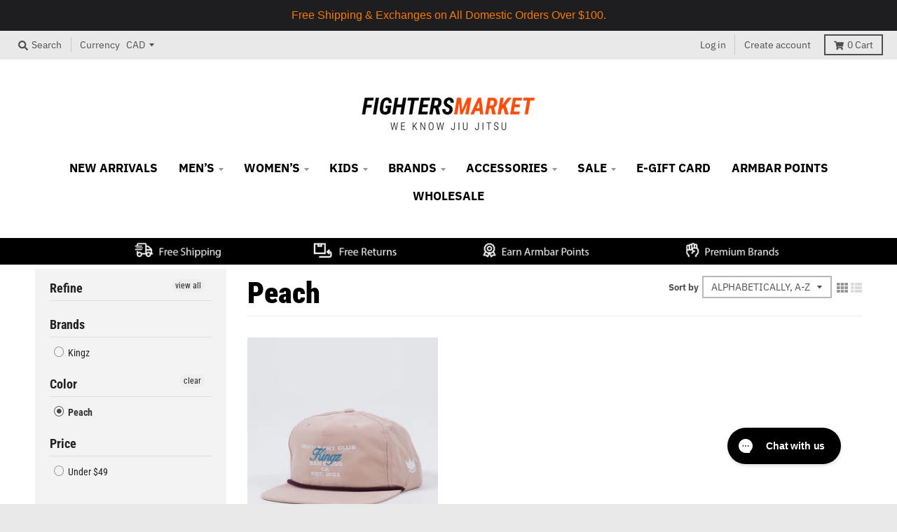

--- FILE ---
content_type: text/html; charset=utf-8
request_url: https://fightersmarket.com/en-ca/collections/color-peach
body_size: 46187
content:
<!doctype html>
<!--[if IE 8]><html class="no-js lt-ie9" lang="en"> <![endif]-->
<!--[if IE 9 ]><html class="ie9 no-js"> <![endif]-->
<!--[if (gt IE 9)|!(IE)]><!--> <html class="no-js" lang="en"> <!--<![endif]-->
<head>
<!-- "snippets/booster-seo.liquid" was not rendered, the associated app was uninstalled -->
<link href="//fightersmarket.com/cdn/shop/t/58/assets/font-awesome.min.css?v=6848" rel="stylesheet" type="text/css" media="all" />
<script>
window.KiwiSizing = window.KiwiSizing === undefined ? {} : window.KiwiSizing;
KiwiSizing.shop = "fightersmarket2.myshopify.com";


</script>
  <meta name="google-site-verification" content="BUv4yzqursl3XDMKOygrGiv_sw6Y1iRLyA3PF5O7N9I" />
  <meta charset="utf-8">
  <meta http-equiv="X-UA-Compatible" content="IE=edge,chrome=1">
  <link rel="canonical" href="https://fightersmarket.com/en-ca/collections/color-peach">
  <meta name="viewport" content="width=device-width,initial-scale=1">
  <meta name="theme-color" content="#f09514">

  
  <link rel="apple-touch-icon" sizes="180x180" href="//fightersmarket.com/cdn/shop/files/FM_FAVICON_180x180.png?v=1614291008">
  <link rel="icon" type="image/png" sizes="32x32" href="//fightersmarket.com/cdn/shop/files/FM_FAVICON_32x32.png?v=1614291008">
  <link rel="icon" type="image/png" sizes="16x16" href="//fightersmarket.com/cdn/shop/files/FM_FAVICON_16x16.png?v=1614291008">
  <link rel="mask-icon" color="#f09514">
  

  

  

  <meta property="og:site_name" content="Fighters Market">
<meta property="og:url" content="https://fightersmarket.com/en-ca/collections/color-peach">
<meta property="og:title" content="Peach">
<meta property="og:type" content="product.group">
<meta property="og:description" content="Train on with Fighters Market, your online experts for Jiu-Jitsu gear & clothing. Shop our collections of top-brand Jiu-Jitsu gis, nogi apparel, & more. Oss.">

<meta name="twitter:site" content="@">
<meta name="twitter:card" content="summary_large_image">
<meta name="twitter:title" content="Peach">
<meta name="twitter:description" content="Train on with Fighters Market, your online experts for Jiu-Jitsu gear & clothing. Shop our collections of top-brand Jiu-Jitsu gis, nogi apparel, & more. Oss.">


  <script>window.performance && window.performance.mark && window.performance.mark('shopify.content_for_header.start');</script><meta id="shopify-digital-wallet" name="shopify-digital-wallet" content="/19332043/digital_wallets/dialog">
<meta name="shopify-checkout-api-token" content="117a4802ab1f2e8b234be9f62f2ff6be">
<meta id="in-context-paypal-metadata" data-shop-id="19332043" data-venmo-supported="false" data-environment="production" data-locale="en_US" data-paypal-v4="true" data-currency="CAD">
<link rel="alternate" type="application/atom+xml" title="Feed" href="/en-ca/collections/color-peach.atom" />
<link rel="alternate" hreflang="x-default" href="https://fightersmarket.com/collections/color-peach">
<link rel="alternate" hreflang="en-CA" href="https://fightersmarket.com/en-ca/collections/color-peach">
<link rel="alternate" hreflang="en-US" href="https://fightersmarket.com/collections/color-peach">
<link rel="alternate" type="application/json+oembed" href="https://fightersmarket.com/en-ca/collections/color-peach.oembed">
<script async="async" src="/checkouts/internal/preloads.js?locale=en-CA"></script>
<link rel="preconnect" href="https://shop.app" crossorigin="anonymous">
<script async="async" src="https://shop.app/checkouts/internal/preloads.js?locale=en-CA&shop_id=19332043" crossorigin="anonymous"></script>
<script id="apple-pay-shop-capabilities" type="application/json">{"shopId":19332043,"countryCode":"US","currencyCode":"CAD","merchantCapabilities":["supports3DS"],"merchantId":"gid:\/\/shopify\/Shop\/19332043","merchantName":"Fighters Market","requiredBillingContactFields":["postalAddress","email","phone"],"requiredShippingContactFields":["postalAddress","email","phone"],"shippingType":"shipping","supportedNetworks":["visa","masterCard","amex","discover","elo","jcb"],"total":{"type":"pending","label":"Fighters Market","amount":"1.00"},"shopifyPaymentsEnabled":true,"supportsSubscriptions":true}</script>
<script id="shopify-features" type="application/json">{"accessToken":"117a4802ab1f2e8b234be9f62f2ff6be","betas":["rich-media-storefront-analytics"],"domain":"fightersmarket.com","predictiveSearch":true,"shopId":19332043,"locale":"en"}</script>
<script>var Shopify = Shopify || {};
Shopify.shop = "fightersmarket2.myshopify.com";
Shopify.locale = "en";
Shopify.currency = {"active":"CAD","rate":"1.4038871"};
Shopify.country = "CA";
Shopify.theme = {"name":"Official New FM Website [Afterpay 3-31-2020]","id":79162474590,"schema_name":"District","schema_version":"3.5.2","theme_store_id":735,"role":"main"};
Shopify.theme.handle = "null";
Shopify.theme.style = {"id":null,"handle":null};
Shopify.cdnHost = "fightersmarket.com/cdn";
Shopify.routes = Shopify.routes || {};
Shopify.routes.root = "/en-ca/";</script>
<script type="module">!function(o){(o.Shopify=o.Shopify||{}).modules=!0}(window);</script>
<script>!function(o){function n(){var o=[];function n(){o.push(Array.prototype.slice.apply(arguments))}return n.q=o,n}var t=o.Shopify=o.Shopify||{};t.loadFeatures=n(),t.autoloadFeatures=n()}(window);</script>
<script>
  window.ShopifyPay = window.ShopifyPay || {};
  window.ShopifyPay.apiHost = "shop.app\/pay";
  window.ShopifyPay.redirectState = null;
</script>
<script id="shop-js-analytics" type="application/json">{"pageType":"collection"}</script>
<script defer="defer" async type="module" src="//fightersmarket.com/cdn/shopifycloud/shop-js/modules/v2/client.init-shop-cart-sync_BApSsMSl.en.esm.js"></script>
<script defer="defer" async type="module" src="//fightersmarket.com/cdn/shopifycloud/shop-js/modules/v2/chunk.common_CBoos6YZ.esm.js"></script>
<script type="module">
  await import("//fightersmarket.com/cdn/shopifycloud/shop-js/modules/v2/client.init-shop-cart-sync_BApSsMSl.en.esm.js");
await import("//fightersmarket.com/cdn/shopifycloud/shop-js/modules/v2/chunk.common_CBoos6YZ.esm.js");

  window.Shopify.SignInWithShop?.initShopCartSync?.({"fedCMEnabled":true,"windoidEnabled":true});

</script>
<script>
  window.Shopify = window.Shopify || {};
  if (!window.Shopify.featureAssets) window.Shopify.featureAssets = {};
  window.Shopify.featureAssets['shop-js'] = {"shop-cart-sync":["modules/v2/client.shop-cart-sync_DJczDl9f.en.esm.js","modules/v2/chunk.common_CBoos6YZ.esm.js"],"init-fed-cm":["modules/v2/client.init-fed-cm_BzwGC0Wi.en.esm.js","modules/v2/chunk.common_CBoos6YZ.esm.js"],"init-windoid":["modules/v2/client.init-windoid_BS26ThXS.en.esm.js","modules/v2/chunk.common_CBoos6YZ.esm.js"],"init-shop-email-lookup-coordinator":["modules/v2/client.init-shop-email-lookup-coordinator_DFwWcvrS.en.esm.js","modules/v2/chunk.common_CBoos6YZ.esm.js"],"shop-cash-offers":["modules/v2/client.shop-cash-offers_DthCPNIO.en.esm.js","modules/v2/chunk.common_CBoos6YZ.esm.js","modules/v2/chunk.modal_Bu1hFZFC.esm.js"],"shop-button":["modules/v2/client.shop-button_D_JX508o.en.esm.js","modules/v2/chunk.common_CBoos6YZ.esm.js"],"shop-toast-manager":["modules/v2/client.shop-toast-manager_tEhgP2F9.en.esm.js","modules/v2/chunk.common_CBoos6YZ.esm.js"],"avatar":["modules/v2/client.avatar_BTnouDA3.en.esm.js"],"pay-button":["modules/v2/client.pay-button_BuNmcIr_.en.esm.js","modules/v2/chunk.common_CBoos6YZ.esm.js"],"init-shop-cart-sync":["modules/v2/client.init-shop-cart-sync_BApSsMSl.en.esm.js","modules/v2/chunk.common_CBoos6YZ.esm.js"],"shop-login-button":["modules/v2/client.shop-login-button_DwLgFT0K.en.esm.js","modules/v2/chunk.common_CBoos6YZ.esm.js","modules/v2/chunk.modal_Bu1hFZFC.esm.js"],"init-customer-accounts-sign-up":["modules/v2/client.init-customer-accounts-sign-up_TlVCiykN.en.esm.js","modules/v2/client.shop-login-button_DwLgFT0K.en.esm.js","modules/v2/chunk.common_CBoos6YZ.esm.js","modules/v2/chunk.modal_Bu1hFZFC.esm.js"],"init-shop-for-new-customer-accounts":["modules/v2/client.init-shop-for-new-customer-accounts_DrjXSI53.en.esm.js","modules/v2/client.shop-login-button_DwLgFT0K.en.esm.js","modules/v2/chunk.common_CBoos6YZ.esm.js","modules/v2/chunk.modal_Bu1hFZFC.esm.js"],"init-customer-accounts":["modules/v2/client.init-customer-accounts_C0Oh2ljF.en.esm.js","modules/v2/client.shop-login-button_DwLgFT0K.en.esm.js","modules/v2/chunk.common_CBoos6YZ.esm.js","modules/v2/chunk.modal_Bu1hFZFC.esm.js"],"shop-follow-button":["modules/v2/client.shop-follow-button_C5D3XtBb.en.esm.js","modules/v2/chunk.common_CBoos6YZ.esm.js","modules/v2/chunk.modal_Bu1hFZFC.esm.js"],"checkout-modal":["modules/v2/client.checkout-modal_8TC_1FUY.en.esm.js","modules/v2/chunk.common_CBoos6YZ.esm.js","modules/v2/chunk.modal_Bu1hFZFC.esm.js"],"lead-capture":["modules/v2/client.lead-capture_D-pmUjp9.en.esm.js","modules/v2/chunk.common_CBoos6YZ.esm.js","modules/v2/chunk.modal_Bu1hFZFC.esm.js"],"shop-login":["modules/v2/client.shop-login_BmtnoEUo.en.esm.js","modules/v2/chunk.common_CBoos6YZ.esm.js","modules/v2/chunk.modal_Bu1hFZFC.esm.js"],"payment-terms":["modules/v2/client.payment-terms_BHOWV7U_.en.esm.js","modules/v2/chunk.common_CBoos6YZ.esm.js","modules/v2/chunk.modal_Bu1hFZFC.esm.js"]};
</script>
<script>(function() {
  var isLoaded = false;
  function asyncLoad() {
    if (isLoaded) return;
    isLoaded = true;
    var urls = ["https:\/\/orderstatus.w3apps.co\/js\/orderlookup.js?shop=fightersmarket2.myshopify.com","https:\/\/app.kiwisizing.com\/web\/js\/dist\/kiwiSizing\/plugin\/SizingPlugin.prod.js?v=330\u0026shop=fightersmarket2.myshopify.com","https:\/\/zooomyapps.com\/backinstock\/ZooomyOrders.js?shop=fightersmarket2.myshopify.com","https:\/\/inkybay.com\/shopify\/js\/inkybay.js?shop=fightersmarket2.myshopify.com","https:\/\/static.klaviyo.com\/onsite\/js\/klaviyo.js?company_id=JGnVtE\u0026shop=fightersmarket2.myshopify.com","https:\/\/config.gorgias.chat\/bundle-loader\/01GYCCBDCCGYVM13N0REAM50F6?source=shopify1click\u0026shop=fightersmarket2.myshopify.com","https:\/\/cdn.hextom.com\/js\/quickannouncementbar.js?shop=fightersmarket2.myshopify.com","https:\/\/shopify-extension.getredo.com\/main.js?widget_id=6a3l781u2x84l7f\u0026shop=fightersmarket2.myshopify.com","https:\/\/cdn.9gtb.com\/loader.js?g_cvt_id=4fd154ce-7973-45eb-b96d-de87b01ff28d\u0026shop=fightersmarket2.myshopify.com"];
    for (var i = 0; i < urls.length; i++) {
      var s = document.createElement('script');
      s.type = 'text/javascript';
      s.async = true;
      s.src = urls[i];
      var x = document.getElementsByTagName('script')[0];
      x.parentNode.insertBefore(s, x);
    }
  };
  if(window.attachEvent) {
    window.attachEvent('onload', asyncLoad);
  } else {
    window.addEventListener('load', asyncLoad, false);
  }
})();</script>
<script id="__st">var __st={"a":19332043,"offset":-28800,"reqid":"027c4c43-de9a-4d4c-b74f-b415b3a7afd0-1768934977","pageurl":"fightersmarket.com\/en-ca\/collections\/color-peach","u":"62d870d4c961","p":"collection","rtyp":"collection","rid":267178442846};</script>
<script>window.ShopifyPaypalV4VisibilityTracking = true;</script>
<script id="form-persister">!function(){'use strict';const t='contact',e='new_comment',n=[[t,t],['blogs',e],['comments',e],[t,'customer']],o='password',r='form_key',c=['recaptcha-v3-token','g-recaptcha-response','h-captcha-response',o],s=()=>{try{return window.sessionStorage}catch{return}},i='__shopify_v',u=t=>t.elements[r],a=function(){const t=[...n].map((([t,e])=>`form[action*='/${t}']:not([data-nocaptcha='true']) input[name='form_type'][value='${e}']`)).join(',');var e;return e=t,()=>e?[...document.querySelectorAll(e)].map((t=>t.form)):[]}();function m(t){const e=u(t);a().includes(t)&&(!e||!e.value)&&function(t){try{if(!s())return;!function(t){const e=s();if(!e)return;const n=u(t);if(!n)return;const o=n.value;o&&e.removeItem(o)}(t);const e=Array.from(Array(32),(()=>Math.random().toString(36)[2])).join('');!function(t,e){u(t)||t.append(Object.assign(document.createElement('input'),{type:'hidden',name:r})),t.elements[r].value=e}(t,e),function(t,e){const n=s();if(!n)return;const r=[...t.querySelectorAll(`input[type='${o}']`)].map((({name:t})=>t)),u=[...c,...r],a={};for(const[o,c]of new FormData(t).entries())u.includes(o)||(a[o]=c);n.setItem(e,JSON.stringify({[i]:1,action:t.action,data:a}))}(t,e)}catch(e){console.error('failed to persist form',e)}}(t)}const f=t=>{if('true'===t.dataset.persistBound)return;const e=function(t,e){const n=function(t){return'function'==typeof t.submit?t.submit:HTMLFormElement.prototype.submit}(t).bind(t);return function(){let t;return()=>{t||(t=!0,(()=>{try{e(),n()}catch(t){(t=>{console.error('form submit failed',t)})(t)}})(),setTimeout((()=>t=!1),250))}}()}(t,(()=>{m(t)}));!function(t,e){if('function'==typeof t.submit&&'function'==typeof e)try{t.submit=e}catch{}}(t,e),t.addEventListener('submit',(t=>{t.preventDefault(),e()})),t.dataset.persistBound='true'};!function(){function t(t){const e=(t=>{const e=t.target;return e instanceof HTMLFormElement?e:e&&e.form})(t);e&&m(e)}document.addEventListener('submit',t),document.addEventListener('DOMContentLoaded',(()=>{const e=a();for(const t of e)f(t);var n;n=document.body,new window.MutationObserver((t=>{for(const e of t)if('childList'===e.type&&e.addedNodes.length)for(const t of e.addedNodes)1===t.nodeType&&'FORM'===t.tagName&&a().includes(t)&&f(t)})).observe(n,{childList:!0,subtree:!0,attributes:!1}),document.removeEventListener('submit',t)}))}()}();</script>
<script integrity="sha256-4kQ18oKyAcykRKYeNunJcIwy7WH5gtpwJnB7kiuLZ1E=" data-source-attribution="shopify.loadfeatures" defer="defer" src="//fightersmarket.com/cdn/shopifycloud/storefront/assets/storefront/load_feature-a0a9edcb.js" crossorigin="anonymous"></script>
<script crossorigin="anonymous" defer="defer" src="//fightersmarket.com/cdn/shopifycloud/storefront/assets/shopify_pay/storefront-65b4c6d7.js?v=20250812"></script>
<script data-source-attribution="shopify.dynamic_checkout.dynamic.init">var Shopify=Shopify||{};Shopify.PaymentButton=Shopify.PaymentButton||{isStorefrontPortableWallets:!0,init:function(){window.Shopify.PaymentButton.init=function(){};var t=document.createElement("script");t.src="https://fightersmarket.com/cdn/shopifycloud/portable-wallets/latest/portable-wallets.en.js",t.type="module",document.head.appendChild(t)}};
</script>
<script data-source-attribution="shopify.dynamic_checkout.buyer_consent">
  function portableWalletsHideBuyerConsent(e){var t=document.getElementById("shopify-buyer-consent"),n=document.getElementById("shopify-subscription-policy-button");t&&n&&(t.classList.add("hidden"),t.setAttribute("aria-hidden","true"),n.removeEventListener("click",e))}function portableWalletsShowBuyerConsent(e){var t=document.getElementById("shopify-buyer-consent"),n=document.getElementById("shopify-subscription-policy-button");t&&n&&(t.classList.remove("hidden"),t.removeAttribute("aria-hidden"),n.addEventListener("click",e))}window.Shopify?.PaymentButton&&(window.Shopify.PaymentButton.hideBuyerConsent=portableWalletsHideBuyerConsent,window.Shopify.PaymentButton.showBuyerConsent=portableWalletsShowBuyerConsent);
</script>
<script data-source-attribution="shopify.dynamic_checkout.cart.bootstrap">document.addEventListener("DOMContentLoaded",(function(){function t(){return document.querySelector("shopify-accelerated-checkout-cart, shopify-accelerated-checkout")}if(t())Shopify.PaymentButton.init();else{new MutationObserver((function(e,n){t()&&(Shopify.PaymentButton.init(),n.disconnect())})).observe(document.body,{childList:!0,subtree:!0})}}));
</script>
<link id="shopify-accelerated-checkout-styles" rel="stylesheet" media="screen" href="https://fightersmarket.com/cdn/shopifycloud/portable-wallets/latest/accelerated-checkout-backwards-compat.css" crossorigin="anonymous">
<style id="shopify-accelerated-checkout-cart">
        #shopify-buyer-consent {
  margin-top: 1em;
  display: inline-block;
  width: 100%;
}

#shopify-buyer-consent.hidden {
  display: none;
}

#shopify-subscription-policy-button {
  background: none;
  border: none;
  padding: 0;
  text-decoration: underline;
  font-size: inherit;
  cursor: pointer;
}

#shopify-subscription-policy-button::before {
  box-shadow: none;
}

      </style>

<script>window.performance && window.performance.mark && window.performance.mark('shopify.content_for_header.end');</script><link href="//fightersmarket.com/cdn/shop/t/58/assets/theme.scss.css?v=67118935675441906581762481811" rel="stylesheet" type="text/css" media="all" />

  

<script src="https://ajax.googleapis.com/ajax/libs/jquery/3.6.0/jquery.min.js"></script>
<script type="text/javascript">
var webyzeSwatchesLoaderQueue=[],webyzeSwatchesLoaderIsLoading=!1,webyzeSwatchesLoaderF=function(){function n(f,e){var d=f[0],a=f[1],b=f[2],c=f[3],d=g(d,a,b,c,e[0],7,-680876936),c=g(c,d,a,b,e[1],12,-389564586),b=g(b,c,d,a,e[2],17,606105819),a=g(a,b,c,d,e[3],22,-1044525330),d=g(d,a,b,c,e[4],7,-176418897),c=g(c,d,a,b,e[5],12,1200080426),b=g(b,c,d,a,e[6],17,-1473231341),a=g(a,b,c,d,e[7],22,-45705983),d=g(d,a,b,c,e[8],7,1770035416),c=g(c,d,a,b,e[9],12,-1958414417),b=g(b,c,d,a,e[10],17,-42063),a=g(a,b,c,d,e[11],22,-1990404162),d=g(d,a,b,c,e[12],7,1804603682),c=g(c,d,a,b,e[13],12,-40341101),b=g(b,c,d,a,e[14],17,-1502002290),a=g(a,b,c,d,e[15],22,1236535329),d=k(d,a,b,c,e[1],5,-165796510),c=k(c,d,a,b,e[6],9,-1069501632),b=k(b,c,d,a,e[11],14,643717713),a=k(a,b,c,d,e[0],20,-373897302),d=k(d,a,b,c,e[5],5,-701558691),c=k(c,d,a,b,e[10],9,38016083),b=k(b,c,d,a,e[15],14,-660478335),a=k(a,b,c,d,e[4],20,-405537848),d=k(d,a,b,c,e[9],5,568446438),c=k(c,d,a,b,e[14],9,-1019803690),b=k(b,c,d,a,e[3],14,-187363961),a=k(a,b,c,d,e[8],20,1163531501),d=k(d,a,b,c,e[13],5,-1444681467),c=k(c,d,a,b,e[2],9,-51403784),b=k(b,c,d,a,e[7],14,1735328473),a=k(a,b,c,d,e[12],20,-1926607734),d=h(a^b^c,d,a,e[5],4,-378558),c=h(d^a^b,c,d,e[8],11,-2022574463),b=h(c^d^a,b,c,e[11],16,1839030562),a=h(b^c^d,a,b,e[14],23,-35309556),d=h(a^b^c,d,a,e[1],4,-1530992060),c=h(d^a^b,c,d,e[4],11,1272893353),b=h(c^d^a,b,c,e[7],16,-155497632),a=h(b^c^d,a,b,e[10],23,-1094730640),d=h(a^b^c,d,a,e[13],4,681279174),c=h(d^a^b,c,d,e[0],11,-358537222),b=h(c^d^a,b,c,e[3],16,-722521979),a=h(b^c^d,a,b,e[6],23,76029189),d=h(a^b^c,d,a,e[9],4,-640364487),c=h(d^a^b,c,d,e[12],11,-421815835),b=h(c^d^a,b,c,e[15],16,530742520),a=h(b^c^d,a,b,e[2],23,-995338651),d=l(d,a,b,c,e[0],6,-198630844),c=l(c,d,a,b,e[7],10,1126891415),b=l(b,c,d,a,e[14],15,-1416354905),a=l(a,b,c,d,e[5],21,-57434055),d=l(d,a,b,c,e[12],6,1700485571),c=l(c,d,a,b,e[3],10,-1894986606),b=l(b,c,d,a,e[10],15,-1051523),a=l(a,b,c,d,e[1],21,-2054922799),d=l(d,a,b,c,e[8],6,1873313359),c=l(c,d,a,b,e[15],10,-30611744),b=l(b,c,d,a,e[6],15,-1560198380),a=l(a,b,c,d,e[13],21,1309151649),d=l(d,a,b,c,e[4],6,-145523070),c=l(c,d,a,b,e[11],10,-1120210379),b=l(b,c,d,a,e[2],15,718787259),a=l(a,b,c,d,e[9],21,-343485551);f[0]=d+f[0]&4294967295;f[1]=a+f[1]&4294967295;f[2]=b+f[2]&4294967295;f[3]=c+f[3]&4294967295}function h(f,e,d,a,b,c){e=(e+f&4294967295)+(a+c&4294967295)&4294967295;return(e<<b|e>>>32-b)+d&4294967295}function g(f,e,d,a,b,c,g){return h(e&d|~e&a,f,e,b,c,g)}function k(f,e,d,a,b,c,g){return h(e&a|d& ~a,f,e,b,c,g)}function l(f,e,d,a,b,c,g){return h(d^(e|~a),f,e,b,c,g)}function p(f){txt="";var e=f.length,d=[1732584193,-271733879,-1732584194,271733878],a;for(a=64;a<=f.length;a+=64){var b,c=f.substring(a-64,a),g=[];for(b=0;64>b;b+=4)g[b>>2]=c.charCodeAt(b)+(c.charCodeAt(b+1)<<8)+(c.charCodeAt(b+2)<<16)+(c.charCodeAt(b+3)<<24);n(d,g)}f=f.substring(a-64);b=[0,0,0,0,0,0,0,0,0,0,0,0,0,0,0,0];for(a=0;a<f.length;a++)b[a>>2]|=f.charCodeAt(a)<<(a%4<<3);b[a>>2]|=128<<(a%4<<3);if(55<a)for(n(d,b),a=0;16>a;a++)b[a]=0;b[14]=8*e;n(d,b);return d}function q(f){for(var e=0;e<f.length;e++){for(var d=e,a=f[e],b="",c=0;4>c;c++)b+=r[a>>8*c+4&15]+r[a>>8*c&15];f[d]=b}return f.join("")}var r="0123456789abcdef".split("");q(p("hello"));if(!webyzeSwatchesLoaderIsLoading&&0<webyzeSwatchesLoaderQueue.length){var m=[];webyzeSwatchesLoaderQueue=webyzeSwatchesLoaderQueue.filter(function(f){return 0==$(f[0]).length?(m.push(f[1]),!0):!1});m.sort();1<m.length?(webyzeSwatchesLoaderIsLoading=!0,$.ajax({method:"POST",type:"POST",cache:!0,url:"https://s-1.webyze.com/Swatches/multipleLoad/"+q(p(m.join("|"))),data:{scripts:m},dataType:"text",success:function(f){eval(f)}}).always(function(){window.webyzeSwatchesLoaderIsLoading=!1})):0<m.length&&(webyzeSwatchesLoaderIsLoading=!0,$.ajax({method:"GET",type:"GET",cache:!0,url:"https://s-1.webyze.com"+m[0],dataType:"text",success:function(f){eval(f)}}).always(function(){window.webyzeSwatchesLoaderIsLoading=!1}))}};
</script>
  
  

  <script>
    window.StyleHatch = window.StyleHatch || {};
    StyleHatch.Strings = {
      instagramAddToken: "Add your Instagram access token.",
      instagramInvalidToken: "The Instagram access token is invalid. Check to make sure you added the complete token.",
      instagramRateLimitToken: "Your store is currently over Instagram\u0026#39;s rate limit. Contact Style Hatch support for details.",
      addToCart: "Add to Cart",
      preOrder: "Pre-Order",
      soldOut: "Sold Out",
      addressError: "Error looking up that address",
      addressNoResults: "No results for that address",
      addressQueryLimit: "You have exceeded the Google API usage limit. Consider upgrading to a \u003ca href=\"https:\/\/developers.google.com\/maps\/premium\/usage-limits\"\u003ePremium Plan\u003c\/a\u003e.",
      authError: "There was a problem authenticating your Google Maps account.",
      agreeNotice: "You must agree with the terms and conditions of sales to check out."
    }
    StyleHatch.currencyFormat = "${{amount}}";
    StyleHatch.ajaxCartEnable = true;
    StyleHatch.cartData = {"note":null,"attributes":{},"original_total_price":0,"total_price":0,"total_discount":0,"total_weight":0.0,"item_count":0,"items":[],"requires_shipping":false,"currency":"CAD","items_subtotal_price":0,"cart_level_discount_applications":[],"checkout_charge_amount":0};
    StyleHatch.routes = {
      root_url: '/en-ca',
      account_url: '/en-ca/account',
      account_login_url: 'https://fightersmarket.com/customer_authentication/redirect?locale=en&region_country=CA',
      account_logout_url: '/en-ca/account/logout',
      account_recover_url: '/en-ca/account/recover',
      account_register_url: 'https://shopify.com/19332043/account?locale=en',
      account_addresses_url: '/en-ca/account/addresses',
      collections_url: '/en-ca/collections',
      all_products_collection_url: '/en-ca/collections/all',
      search_url: '/en-ca/search',
      cart_url: '/en-ca/cart',
      cart_add_url: '/en-ca/cart/add',
      cart_change_url: '/en-ca/cart/change',
      cart_clear_url: '/en-ca/cart/clear'
    };
    // Post defer
    window.addEventListener('DOMContentLoaded', function() {
      (function( $ ) {
      

      
      
      })(jq223);
    });
    document.documentElement.className = document.documentElement.className.replace('no-js', 'js');
  </script>
  <script type="text/javascript">
    window.lazySizesConfig = window.lazySizesConfig || {};
    window.lazySizesConfig.loadMode = 1;
  </script>
  <!--[if (gt IE 9)|!(IE)]><!--><script src="//fightersmarket.com/cdn/shop/t/58/assets/lazysizes.min.js?v=174097831579247140971585696856" async="async"></script><!--<![endif]-->
  <!--[if lte IE 9]><script src="//fightersmarket.com/cdn/shop/t/58/assets/lazysizes.min.js?v=174097831579247140971585696856"></script><![endif]-->
  <!--[if (gt IE 9)|!(IE)]><!--><script src="//fightersmarket.com/cdn/shop/t/58/assets/vendor.js?v=121196074338338660481585696862" defer="defer"></script><!--<![endif]-->
  <!--[if lte IE 9]><script src="//fightersmarket.com/cdn/shop/t/58/assets/vendor.js?v=121196074338338660481585696862"></script><![endif]-->
  
  <!--[if (gt IE 9)|!(IE)]><!--><script src="//fightersmarket.com/cdn/shop/t/58/assets/theme.min.js?v=49180297403017503741585696861" defer="defer"></script><!--<![endif]-->
  <!--[if lte IE 9]><script src="//fightersmarket.com/cdn/shop/t/58/assets/theme.min.js?v=49180297403017503741585696861"></script><![endif]-->

<div id="shopify-section-filter-menu-settings" class="shopify-section"><style type="text/css">
/*  Filter Menu Color and Image Section CSS */</style>
<link href="//fightersmarket.com/cdn/shop/t/58/assets/filter-menu.scss.css?v=28849389889534971241700789471" rel="stylesheet" type="text/css" media="all" />
<script src="//fightersmarket.com/cdn/shop/t/58/assets/filter-menu.js?v=132100650280728445001585696874" type="text/javascript"></script>





</div>
  
  
  

<link href="//cdnjs.cloudflare.com/ajax/libs/font-awesome/4.7.0/css/font-awesome.min.css" rel="stylesheet" type="text/css" media="all" />
 
<!-- "snippets/pagefly-header.liquid" was not rendered, the associated app was uninstalled -->
   
  
<!-- Start of Judge.me Core -->
<link rel="dns-prefetch" href="https://cdn.judge.me/">
<script data-cfasync='false' class='jdgm-settings-script'>window.jdgmSettings={"pagination":5,"disable_web_reviews":false,"badge_no_review_text":"No reviews","badge_n_reviews_text":"{{ n }} review/reviews","hide_badge_preview_if_no_reviews":true,"badge_hide_text":false,"enforce_center_preview_badge":false,"widget_title":"Customer Reviews","widget_open_form_text":"Write a review","widget_close_form_text":"Cancel review","widget_refresh_page_text":"Refresh page","widget_summary_text":"Based on {{ number_of_reviews }} review/reviews","widget_no_review_text":"Be the first to write a review","widget_name_field_text":"Display name","widget_verified_name_field_text":"Verified Name (public)","widget_name_placeholder_text":"Display name","widget_required_field_error_text":"This field is required.","widget_email_field_text":"Email address","widget_verified_email_field_text":"Verified Email (private, can not be edited)","widget_email_placeholder_text":"Your email address","widget_email_field_error_text":"Please enter a valid email address.","widget_rating_field_text":"Rating","widget_review_title_field_text":"Review Title","widget_review_title_placeholder_text":"Give your review a title","widget_review_body_field_text":"Review content","widget_review_body_placeholder_text":"Start writing here...","widget_pictures_field_text":"Picture/Video (optional)","widget_submit_review_text":"Submit Review","widget_submit_verified_review_text":"Submit Verified Review","widget_submit_success_msg_with_auto_publish":"Thank you! Please refresh the page in a few moments to see your review. You can remove or edit your review by logging into \u003ca href='https://judge.me/login' target='_blank' rel='nofollow noopener'\u003eJudge.me\u003c/a\u003e","widget_submit_success_msg_no_auto_publish":"Thank you! Your review will be published as soon as it is approved by the shop admin. You can remove or edit your review by logging into \u003ca href='https://judge.me/login' target='_blank' rel='nofollow noopener'\u003eJudge.me\u003c/a\u003e","widget_show_default_reviews_out_of_total_text":"Showing {{ n_reviews_shown }} out of {{ n_reviews }} reviews.","widget_show_all_link_text":"Show all","widget_show_less_link_text":"Show less","widget_author_said_text":"{{ reviewer_name }} said:","widget_days_text":"{{ n }} days ago","widget_weeks_text":"{{ n }} week/weeks ago","widget_months_text":"{{ n }} month/months ago","widget_years_text":"{{ n }} year/years ago","widget_yesterday_text":"Yesterday","widget_today_text":"Today","widget_replied_text":"\u003e\u003e {{ shop_name }} replied:","widget_read_more_text":"Read more","widget_reviewer_name_as_initial":"","widget_rating_filter_color":"","widget_rating_filter_see_all_text":"See all reviews","widget_sorting_most_recent_text":"Most Recent","widget_sorting_highest_rating_text":"Highest Rating","widget_sorting_lowest_rating_text":"Lowest Rating","widget_sorting_with_pictures_text":"Only Pictures","widget_sorting_most_helpful_text":"Most Helpful","widget_open_question_form_text":"Ask a question","widget_reviews_subtab_text":"Reviews","widget_questions_subtab_text":"Questions","widget_question_label_text":"Question","widget_answer_label_text":"Answer","widget_question_placeholder_text":"Write your question here","widget_submit_question_text":"Submit Question","widget_question_submit_success_text":"Thank you for your question! We will notify you once it gets answered.","verified_badge_text":"Verified","verified_badge_bg_color":"","verified_badge_text_color":"","verified_badge_placement":"left-of-reviewer-name","widget_review_max_height":"","widget_hide_border":false,"widget_social_share":false,"widget_thumb":false,"widget_review_location_show":false,"widget_location_format":"country_iso_code","all_reviews_include_out_of_store_products":true,"all_reviews_out_of_store_text":"(out of store)","all_reviews_pagination":100,"all_reviews_product_name_prefix_text":"about","enable_review_pictures":false,"enable_question_anwser":false,"widget_theme":"","review_date_format":"mm/dd/yyyy","default_sort_method":"most-recent","widget_product_reviews_subtab_text":"Product Reviews","widget_shop_reviews_subtab_text":"Shop Reviews","widget_other_products_reviews_text":"Reviews for other products","widget_store_reviews_subtab_text":"Store reviews","widget_no_store_reviews_text":"This store hasn't received any reviews yet","widget_web_restriction_product_reviews_text":"This product hasn't received any reviews yet","widget_no_items_text":"No items found","widget_show_more_text":"Show more","widget_write_a_store_review_text":"Write a Store Review","widget_other_languages_heading":"Reviews in Other Languages","widget_translate_review_text":"Translate review to {{ language }}","widget_translating_review_text":"Translating...","widget_show_original_translation_text":"Show original ({{ language }})","widget_translate_review_failed_text":"Review couldn't be translated.","widget_translate_review_retry_text":"Retry","widget_translate_review_try_again_later_text":"Try again later","show_product_url_for_grouped_product":false,"widget_sorting_pictures_first_text":"Pictures First","show_pictures_on_all_rev_page_mobile":false,"show_pictures_on_all_rev_page_desktop":false,"floating_tab_hide_mobile_install_preference":false,"floating_tab_button_name":"★ Reviews","floating_tab_title":"Let customers speak for us","floating_tab_button_color":"","floating_tab_button_background_color":"","floating_tab_url":"","floating_tab_url_enabled":false,"floating_tab_tab_style":"text","all_reviews_text_badge_text":"Customers rate us {{ shop.metafields.judgeme.all_reviews_rating | round: 1 }}/5 based on {{ shop.metafields.judgeme.all_reviews_count }} reviews.","all_reviews_text_badge_text_branded_style":"{{ shop.metafields.judgeme.all_reviews_rating | round: 1 }} out of 5 stars based on {{ shop.metafields.judgeme.all_reviews_count }} reviews","is_all_reviews_text_badge_a_link":false,"show_stars_for_all_reviews_text_badge":false,"all_reviews_text_badge_url":"","all_reviews_text_style":"text","all_reviews_text_color_style":"judgeme_brand_color","all_reviews_text_color":"#108474","all_reviews_text_show_jm_brand":true,"featured_carousel_show_header":true,"featured_carousel_title":"Let customers speak for us","testimonials_carousel_title":"Customers are saying","videos_carousel_title":"Real customer stories","cards_carousel_title":"Customers are saying","featured_carousel_count_text":"from {{ n }} reviews","featured_carousel_add_link_to_all_reviews_page":false,"featured_carousel_url":"","featured_carousel_show_images":true,"featured_carousel_autoslide_interval":5,"featured_carousel_arrows_on_the_sides":false,"featured_carousel_height":250,"featured_carousel_width":80,"featured_carousel_image_size":0,"featured_carousel_image_height":250,"featured_carousel_arrow_color":"#eeeeee","verified_count_badge_style":"vintage","verified_count_badge_orientation":"horizontal","verified_count_badge_color_style":"judgeme_brand_color","verified_count_badge_color":"#108474","is_verified_count_badge_a_link":false,"verified_count_badge_url":"","verified_count_badge_show_jm_brand":true,"widget_rating_preset_default":5,"widget_first_sub_tab":"product-reviews","widget_show_histogram":true,"widget_histogram_use_custom_color":false,"widget_pagination_use_custom_color":false,"widget_star_use_custom_color":false,"widget_verified_badge_use_custom_color":false,"widget_write_review_use_custom_color":false,"picture_reminder_submit_button":"Upload Pictures","enable_review_videos":false,"mute_video_by_default":false,"widget_sorting_videos_first_text":"Videos First","widget_review_pending_text":"Pending","featured_carousel_items_for_large_screen":3,"social_share_options_order":"Facebook,Twitter","remove_microdata_snippet":false,"disable_json_ld":false,"enable_json_ld_products":false,"preview_badge_show_question_text":false,"preview_badge_no_question_text":"No questions","preview_badge_n_question_text":"{{ number_of_questions }} question/questions","qa_badge_show_icon":false,"qa_badge_position":"same-row","remove_judgeme_branding":false,"widget_add_search_bar":false,"widget_search_bar_placeholder":"Search","widget_sorting_verified_only_text":"Verified only","featured_carousel_theme":"default","featured_carousel_show_rating":true,"featured_carousel_show_title":true,"featured_carousel_show_body":true,"featured_carousel_show_date":false,"featured_carousel_show_reviewer":true,"featured_carousel_show_product":false,"featured_carousel_header_background_color":"#108474","featured_carousel_header_text_color":"#ffffff","featured_carousel_name_product_separator":"reviewed","featured_carousel_full_star_background":"#108474","featured_carousel_empty_star_background":"#dadada","featured_carousel_vertical_theme_background":"#f9fafb","featured_carousel_verified_badge_enable":false,"featured_carousel_verified_badge_color":"#108474","featured_carousel_border_style":"round","featured_carousel_review_line_length_limit":3,"featured_carousel_more_reviews_button_text":"Read more reviews","featured_carousel_view_product_button_text":"View product","all_reviews_page_load_reviews_on":"scroll","all_reviews_page_load_more_text":"Load More Reviews","disable_fb_tab_reviews":false,"enable_ajax_cdn_cache":false,"widget_public_name_text":"displayed publicly like","default_reviewer_name":"John Smith","default_reviewer_name_has_non_latin":true,"widget_reviewer_anonymous":"Anonymous","medals_widget_title":"Judge.me Review Medals","medals_widget_background_color":"#f9fafb","medals_widget_position":"footer_all_pages","medals_widget_border_color":"#f9fafb","medals_widget_verified_text_position":"left","medals_widget_use_monochromatic_version":false,"medals_widget_elements_color":"#108474","show_reviewer_avatar":true,"widget_invalid_yt_video_url_error_text":"Not a YouTube video URL","widget_max_length_field_error_text":"Please enter no more than {0} characters.","widget_show_country_flag":false,"widget_show_collected_via_shop_app":true,"widget_verified_by_shop_badge_style":"light","widget_verified_by_shop_text":"Verified by Shop","widget_show_photo_gallery":false,"widget_load_with_code_splitting":true,"widget_ugc_install_preference":false,"widget_ugc_title":"Made by us, Shared by you","widget_ugc_subtitle":"Tag us to see your picture featured in our page","widget_ugc_arrows_color":"#ffffff","widget_ugc_primary_button_text":"Buy Now","widget_ugc_primary_button_background_color":"#108474","widget_ugc_primary_button_text_color":"#ffffff","widget_ugc_primary_button_border_width":"0","widget_ugc_primary_button_border_style":"none","widget_ugc_primary_button_border_color":"#108474","widget_ugc_primary_button_border_radius":"25","widget_ugc_secondary_button_text":"Load More","widget_ugc_secondary_button_background_color":"#ffffff","widget_ugc_secondary_button_text_color":"#108474","widget_ugc_secondary_button_border_width":"2","widget_ugc_secondary_button_border_style":"solid","widget_ugc_secondary_button_border_color":"#108474","widget_ugc_secondary_button_border_radius":"25","widget_ugc_reviews_button_text":"View Reviews","widget_ugc_reviews_button_background_color":"#ffffff","widget_ugc_reviews_button_text_color":"#108474","widget_ugc_reviews_button_border_width":"2","widget_ugc_reviews_button_border_style":"solid","widget_ugc_reviews_button_border_color":"#108474","widget_ugc_reviews_button_border_radius":"25","widget_ugc_reviews_button_link_to":"judgeme-reviews-page","widget_ugc_show_post_date":true,"widget_ugc_max_width":"800","widget_rating_metafield_value_type":true,"widget_primary_color":"#108474","widget_enable_secondary_color":false,"widget_secondary_color":"#edf5f5","widget_summary_average_rating_text":"{{ average_rating }} out of 5","widget_media_grid_title":"Customer photos \u0026 videos","widget_media_grid_see_more_text":"See more","widget_round_style":false,"widget_show_product_medals":true,"widget_verified_by_judgeme_text":"Verified by Judge.me","widget_show_store_medals":true,"widget_verified_by_judgeme_text_in_store_medals":"Verified by Judge.me","widget_media_field_exceed_quantity_message":"Sorry, we can only accept {{ max_media }} for one review.","widget_media_field_exceed_limit_message":"{{ file_name }} is too large, please select a {{ media_type }} less than {{ size_limit }}MB.","widget_review_submitted_text":"Review Submitted!","widget_question_submitted_text":"Question Submitted!","widget_close_form_text_question":"Cancel","widget_write_your_answer_here_text":"Write your answer here","widget_enabled_branded_link":true,"widget_show_collected_by_judgeme":false,"widget_reviewer_name_color":"","widget_write_review_text_color":"","widget_write_review_bg_color":"","widget_collected_by_judgeme_text":"collected by Judge.me","widget_pagination_type":"standard","widget_load_more_text":"Load More","widget_load_more_color":"#108474","widget_full_review_text":"Full Review","widget_read_more_reviews_text":"Read More Reviews","widget_read_questions_text":"Read Questions","widget_questions_and_answers_text":"Questions \u0026 Answers","widget_verified_by_text":"Verified by","widget_verified_text":"Verified","widget_number_of_reviews_text":"{{ number_of_reviews }} reviews","widget_back_button_text":"Back","widget_next_button_text":"Next","widget_custom_forms_filter_button":"Filters","custom_forms_style":"vertical","widget_show_review_information":false,"how_reviews_are_collected":"How reviews are collected?","widget_show_review_keywords":false,"widget_gdpr_statement":"How we use your data: We'll only contact you about the review you left, and only if necessary. By submitting your review, you agree to Judge.me's \u003ca href='https://judge.me/terms' target='_blank' rel='nofollow noopener'\u003eterms\u003c/a\u003e, \u003ca href='https://judge.me/privacy' target='_blank' rel='nofollow noopener'\u003eprivacy\u003c/a\u003e and \u003ca href='https://judge.me/content-policy' target='_blank' rel='nofollow noopener'\u003econtent\u003c/a\u003e policies.","widget_multilingual_sorting_enabled":false,"widget_translate_review_content_enabled":false,"widget_translate_review_content_method":"manual","popup_widget_review_selection":"automatically_with_pictures","popup_widget_round_border_style":true,"popup_widget_show_title":true,"popup_widget_show_body":true,"popup_widget_show_reviewer":false,"popup_widget_show_product":true,"popup_widget_show_pictures":true,"popup_widget_use_review_picture":true,"popup_widget_show_on_home_page":true,"popup_widget_show_on_product_page":true,"popup_widget_show_on_collection_page":true,"popup_widget_show_on_cart_page":true,"popup_widget_position":"bottom_left","popup_widget_first_review_delay":5,"popup_widget_duration":5,"popup_widget_interval":5,"popup_widget_review_count":5,"popup_widget_hide_on_mobile":true,"review_snippet_widget_round_border_style":true,"review_snippet_widget_card_color":"#FFFFFF","review_snippet_widget_slider_arrows_background_color":"#FFFFFF","review_snippet_widget_slider_arrows_color":"#000000","review_snippet_widget_star_color":"#108474","show_product_variant":false,"all_reviews_product_variant_label_text":"Variant: ","widget_show_verified_branding":false,"widget_ai_summary_title":"Customers say","widget_ai_summary_disclaimer":"AI-powered review summary based on recent customer reviews","widget_show_ai_summary":false,"widget_show_ai_summary_bg":false,"widget_show_review_title_input":true,"redirect_reviewers_invited_via_email":"review_widget","request_store_review_after_product_review":false,"request_review_other_products_in_order":false,"review_form_color_scheme":"default","review_form_corner_style":"square","review_form_star_color":{},"review_form_text_color":"#333333","review_form_background_color":"#ffffff","review_form_field_background_color":"#fafafa","review_form_button_color":{},"review_form_button_text_color":"#ffffff","review_form_modal_overlay_color":"#000000","review_content_screen_title_text":"How would you rate this product?","review_content_introduction_text":"We would love it if you would share a bit about your experience.","store_review_form_title_text":"How would you rate this store?","store_review_form_introduction_text":"We would love it if you would share a bit about your experience.","show_review_guidance_text":true,"one_star_review_guidance_text":"Poor","five_star_review_guidance_text":"Great","customer_information_screen_title_text":"About you","customer_information_introduction_text":"Please tell us more about you.","custom_questions_screen_title_text":"Your experience in more detail","custom_questions_introduction_text":"Here are a few questions to help us understand more about your experience.","review_submitted_screen_title_text":"Thanks for your review!","review_submitted_screen_thank_you_text":"We are processing it and it will appear on the store soon.","review_submitted_screen_email_verification_text":"Please confirm your email by clicking the link we just sent you. This helps us keep reviews authentic.","review_submitted_request_store_review_text":"Would you like to share your experience of shopping with us?","review_submitted_review_other_products_text":"Would you like to review these products?","store_review_screen_title_text":"Would you like to share your experience of shopping with us?","store_review_introduction_text":"We value your feedback and use it to improve. Please share any thoughts or suggestions you have.","reviewer_media_screen_title_picture_text":"Share a picture","reviewer_media_introduction_picture_text":"Upload a photo to support your review.","reviewer_media_screen_title_video_text":"Share a video","reviewer_media_introduction_video_text":"Upload a video to support your review.","reviewer_media_screen_title_picture_or_video_text":"Share a picture or video","reviewer_media_introduction_picture_or_video_text":"Upload a photo or video to support your review.","reviewer_media_youtube_url_text":"Paste your Youtube URL here","advanced_settings_next_step_button_text":"Next","advanced_settings_close_review_button_text":"Close","modal_write_review_flow":false,"write_review_flow_required_text":"Required","write_review_flow_privacy_message_text":"We respect your privacy.","write_review_flow_anonymous_text":"Post review as anonymous","write_review_flow_visibility_text":"This won't be visible to other customers.","write_review_flow_multiple_selection_help_text":"Select as many as you like","write_review_flow_single_selection_help_text":"Select one option","write_review_flow_required_field_error_text":"This field is required","write_review_flow_invalid_email_error_text":"Please enter a valid email address","write_review_flow_max_length_error_text":"Max. {{ max_length }} characters.","write_review_flow_media_upload_text":"\u003cb\u003eClick to upload\u003c/b\u003e or drag and drop","write_review_flow_gdpr_statement":"We'll only contact you about your review if necessary. By submitting your review, you agree to our \u003ca href='https://judge.me/terms' target='_blank' rel='nofollow noopener'\u003eterms and conditions\u003c/a\u003e and \u003ca href='https://judge.me/privacy' target='_blank' rel='nofollow noopener'\u003eprivacy policy\u003c/a\u003e.","rating_only_reviews_enabled":false,"show_negative_reviews_help_screen":false,"new_review_flow_help_screen_rating_threshold":3,"negative_review_resolution_screen_title_text":"Tell us more","negative_review_resolution_text":"Your experience matters to us. If there were issues with your purchase, we're here to help. Feel free to reach out to us, we'd love the opportunity to make things right.","negative_review_resolution_button_text":"Contact us","negative_review_resolution_proceed_with_review_text":"Leave a review","negative_review_resolution_subject":"Issue with purchase from {{ shop_name }}.{{ order_name }}","preview_badge_collection_page_install_status":false,"widget_review_custom_css":"","preview_badge_custom_css":"","preview_badge_stars_count":"5-stars","featured_carousel_custom_css":"","floating_tab_custom_css":"","all_reviews_widget_custom_css":"","medals_widget_custom_css":"","verified_badge_custom_css":"","all_reviews_text_custom_css":"","transparency_badges_collected_via_store_invite":false,"transparency_badges_from_another_provider":false,"transparency_badges_collected_from_store_visitor":false,"transparency_badges_collected_by_verified_review_provider":false,"transparency_badges_earned_reward":false,"transparency_badges_collected_via_store_invite_text":"Review collected via store invitation","transparency_badges_from_another_provider_text":"Review collected from another provider","transparency_badges_collected_from_store_visitor_text":"Review collected from a store visitor","transparency_badges_written_in_google_text":"Review written in Google","transparency_badges_written_in_etsy_text":"Review written in Etsy","transparency_badges_written_in_shop_app_text":"Review written in Shop App","transparency_badges_earned_reward_text":"Review earned a reward for future purchase","product_review_widget_per_page":10,"widget_store_review_label_text":"Review about the store","checkout_comment_extension_title_on_product_page":"Customer Comments","checkout_comment_extension_num_latest_comment_show":5,"checkout_comment_extension_format":"name_and_timestamp","checkout_comment_customer_name":"last_initial","checkout_comment_comment_notification":true,"preview_badge_collection_page_install_preference":false,"preview_badge_home_page_install_preference":false,"preview_badge_product_page_install_preference":false,"review_widget_install_preference":"","review_carousel_install_preference":false,"floating_reviews_tab_install_preference":"none","verified_reviews_count_badge_install_preference":false,"all_reviews_text_install_preference":false,"review_widget_best_location":false,"judgeme_medals_install_preference":false,"review_widget_revamp_enabled":false,"review_widget_qna_enabled":false,"review_widget_header_theme":"minimal","review_widget_widget_title_enabled":true,"review_widget_header_text_size":"medium","review_widget_header_text_weight":"regular","review_widget_average_rating_style":"compact","review_widget_bar_chart_enabled":true,"review_widget_bar_chart_type":"numbers","review_widget_bar_chart_style":"standard","review_widget_expanded_media_gallery_enabled":false,"review_widget_reviews_section_theme":"standard","review_widget_image_style":"thumbnails","review_widget_review_image_ratio":"square","review_widget_stars_size":"medium","review_widget_verified_badge":"standard_text","review_widget_review_title_text_size":"medium","review_widget_review_text_size":"medium","review_widget_review_text_length":"medium","review_widget_number_of_columns_desktop":3,"review_widget_carousel_transition_speed":5,"review_widget_custom_questions_answers_display":"always","review_widget_button_text_color":"#FFFFFF","review_widget_text_color":"#000000","review_widget_lighter_text_color":"#7B7B7B","review_widget_corner_styling":"soft","review_widget_review_word_singular":"review","review_widget_review_word_plural":"reviews","review_widget_voting_label":"Helpful?","review_widget_shop_reply_label":"Reply from {{ shop_name }}:","review_widget_filters_title":"Filters","qna_widget_question_word_singular":"Question","qna_widget_question_word_plural":"Questions","qna_widget_answer_reply_label":"Answer from {{ answerer_name }}:","qna_content_screen_title_text":"Ask a question about this product","qna_widget_question_required_field_error_text":"Please enter your question.","qna_widget_flow_gdpr_statement":"We'll only contact you about your question if necessary. By submitting your question, you agree to our \u003ca href='https://judge.me/terms' target='_blank' rel='nofollow noopener'\u003eterms and conditions\u003c/a\u003e and \u003ca href='https://judge.me/privacy' target='_blank' rel='nofollow noopener'\u003eprivacy policy\u003c/a\u003e.","qna_widget_question_submitted_text":"Thanks for your question!","qna_widget_close_form_text_question":"Close","qna_widget_question_submit_success_text":"We’ll notify you by email when your question is answered.","all_reviews_widget_v2025_enabled":false,"all_reviews_widget_v2025_header_theme":"default","all_reviews_widget_v2025_widget_title_enabled":true,"all_reviews_widget_v2025_header_text_size":"medium","all_reviews_widget_v2025_header_text_weight":"regular","all_reviews_widget_v2025_average_rating_style":"compact","all_reviews_widget_v2025_bar_chart_enabled":true,"all_reviews_widget_v2025_bar_chart_type":"numbers","all_reviews_widget_v2025_bar_chart_style":"standard","all_reviews_widget_v2025_expanded_media_gallery_enabled":false,"all_reviews_widget_v2025_show_store_medals":true,"all_reviews_widget_v2025_show_photo_gallery":true,"all_reviews_widget_v2025_show_review_keywords":false,"all_reviews_widget_v2025_show_ai_summary":false,"all_reviews_widget_v2025_show_ai_summary_bg":false,"all_reviews_widget_v2025_add_search_bar":false,"all_reviews_widget_v2025_default_sort_method":"most-recent","all_reviews_widget_v2025_reviews_per_page":10,"all_reviews_widget_v2025_reviews_section_theme":"default","all_reviews_widget_v2025_image_style":"thumbnails","all_reviews_widget_v2025_review_image_ratio":"square","all_reviews_widget_v2025_stars_size":"medium","all_reviews_widget_v2025_verified_badge":"bold_badge","all_reviews_widget_v2025_review_title_text_size":"medium","all_reviews_widget_v2025_review_text_size":"medium","all_reviews_widget_v2025_review_text_length":"medium","all_reviews_widget_v2025_number_of_columns_desktop":3,"all_reviews_widget_v2025_carousel_transition_speed":5,"all_reviews_widget_v2025_custom_questions_answers_display":"always","all_reviews_widget_v2025_show_product_variant":false,"all_reviews_widget_v2025_show_reviewer_avatar":true,"all_reviews_widget_v2025_reviewer_name_as_initial":"","all_reviews_widget_v2025_review_location_show":false,"all_reviews_widget_v2025_location_format":"","all_reviews_widget_v2025_show_country_flag":false,"all_reviews_widget_v2025_verified_by_shop_badge_style":"light","all_reviews_widget_v2025_social_share":false,"all_reviews_widget_v2025_social_share_options_order":"Facebook,Twitter,LinkedIn,Pinterest","all_reviews_widget_v2025_pagination_type":"standard","all_reviews_widget_v2025_button_text_color":"#FFFFFF","all_reviews_widget_v2025_text_color":"#000000","all_reviews_widget_v2025_lighter_text_color":"#7B7B7B","all_reviews_widget_v2025_corner_styling":"soft","all_reviews_widget_v2025_title":"Customer reviews","all_reviews_widget_v2025_ai_summary_title":"Customers say about this store","all_reviews_widget_v2025_no_review_text":"Be the first to write a review","platform":"shopify","branding_url":"https://app.judge.me/reviews/stores/fightersmarket.com","branding_text":"Powered by Judge.me","locale":"en","reply_name":"Fighters Market","widget_version":"2.1","footer":true,"autopublish":true,"review_dates":true,"enable_custom_form":false,"shop_use_review_site":true,"shop_locale":"en","enable_multi_locales_translations":false,"show_review_title_input":true,"review_verification_email_status":"always","can_be_branded":true,"reply_name_text":"Fighters Market"};</script> <style class='jdgm-settings-style'>.jdgm-xx{left:0}.jdgm-prev-badge[data-average-rating='0.00']{display:none !important}.jdgm-author-all-initials{display:none !important}.jdgm-author-last-initial{display:none !important}.jdgm-rev-widg__title{visibility:hidden}.jdgm-rev-widg__summary-text{visibility:hidden}.jdgm-prev-badge__text{visibility:hidden}.jdgm-rev__replier:before{content:'Fighters Market'}.jdgm-rev__prod-link-prefix:before{content:'about'}.jdgm-rev__variant-label:before{content:'Variant: '}.jdgm-rev__out-of-store-text:before{content:'(out of store)'}@media only screen and (min-width: 768px){.jdgm-rev__pics .jdgm-rev_all-rev-page-picture-separator,.jdgm-rev__pics .jdgm-rev__product-picture{display:none}}@media only screen and (max-width: 768px){.jdgm-rev__pics .jdgm-rev_all-rev-page-picture-separator,.jdgm-rev__pics .jdgm-rev__product-picture{display:none}}.jdgm-preview-badge[data-template="product"]{display:none !important}.jdgm-preview-badge[data-template="collection"]{display:none !important}.jdgm-preview-badge[data-template="index"]{display:none !important}.jdgm-review-widget[data-from-snippet="true"]{display:none !important}.jdgm-verified-count-badget[data-from-snippet="true"]{display:none !important}.jdgm-carousel-wrapper[data-from-snippet="true"]{display:none !important}.jdgm-all-reviews-text[data-from-snippet="true"]{display:none !important}.jdgm-medals-section[data-from-snippet="true"]{display:none !important}.jdgm-ugc-media-wrapper[data-from-snippet="true"]{display:none !important}.jdgm-rev__transparency-badge[data-badge-type="review_collected_via_store_invitation"]{display:none !important}.jdgm-rev__transparency-badge[data-badge-type="review_collected_from_another_provider"]{display:none !important}.jdgm-rev__transparency-badge[data-badge-type="review_collected_from_store_visitor"]{display:none !important}.jdgm-rev__transparency-badge[data-badge-type="review_written_in_etsy"]{display:none !important}.jdgm-rev__transparency-badge[data-badge-type="review_written_in_google_business"]{display:none !important}.jdgm-rev__transparency-badge[data-badge-type="review_written_in_shop_app"]{display:none !important}.jdgm-rev__transparency-badge[data-badge-type="review_earned_for_future_purchase"]{display:none !important}
</style> <style class='jdgm-settings-style'></style>

  
  
  
  <style class='jdgm-miracle-styles'>
  @-webkit-keyframes jdgm-spin{0%{-webkit-transform:rotate(0deg);-ms-transform:rotate(0deg);transform:rotate(0deg)}100%{-webkit-transform:rotate(359deg);-ms-transform:rotate(359deg);transform:rotate(359deg)}}@keyframes jdgm-spin{0%{-webkit-transform:rotate(0deg);-ms-transform:rotate(0deg);transform:rotate(0deg)}100%{-webkit-transform:rotate(359deg);-ms-transform:rotate(359deg);transform:rotate(359deg)}}@font-face{font-family:'JudgemeStar';src:url("[data-uri]") format("woff");font-weight:normal;font-style:normal}.jdgm-star{font-family:'JudgemeStar';display:inline !important;text-decoration:none !important;padding:0 4px 0 0 !important;margin:0 !important;font-weight:bold;opacity:1;-webkit-font-smoothing:antialiased;-moz-osx-font-smoothing:grayscale}.jdgm-star:hover{opacity:1}.jdgm-star:last-of-type{padding:0 !important}.jdgm-star.jdgm--on:before{content:"\e000"}.jdgm-star.jdgm--off:before{content:"\e001"}.jdgm-star.jdgm--half:before{content:"\e002"}.jdgm-widget *{margin:0;line-height:1.4;-webkit-box-sizing:border-box;-moz-box-sizing:border-box;box-sizing:border-box;-webkit-overflow-scrolling:touch}.jdgm-hidden{display:none !important;visibility:hidden !important}.jdgm-temp-hidden{display:none}.jdgm-spinner{width:40px;height:40px;margin:auto;border-radius:50%;border-top:2px solid #eee;border-right:2px solid #eee;border-bottom:2px solid #eee;border-left:2px solid #ccc;-webkit-animation:jdgm-spin 0.8s infinite linear;animation:jdgm-spin 0.8s infinite linear}.jdgm-prev-badge{display:block !important}

</style>


  
  
   


<script data-cfasync='false' class='jdgm-script'>
!function(e){window.jdgm=window.jdgm||{},jdgm.CDN_HOST="https://cdn.judge.me/",
jdgm.docReady=function(d){(e.attachEvent?"complete"===e.readyState:"loading"!==e.readyState)?
setTimeout(d,0):e.addEventListener("DOMContentLoaded",d)},jdgm.loadCSS=function(d,t,o,s){
!o&&jdgm.loadCSS.requestedUrls.indexOf(d)>=0||(jdgm.loadCSS.requestedUrls.push(d),
(s=e.createElement("link")).rel="stylesheet",s.class="jdgm-stylesheet",s.media="nope!",
s.href=d,s.onload=function(){this.media="all",t&&setTimeout(t)},e.body.appendChild(s))},
jdgm.loadCSS.requestedUrls=[],jdgm.loadJS=function(e,d){var t=new XMLHttpRequest;
t.onreadystatechange=function(){4===t.readyState&&(Function(t.response)(),d&&d(t.response))},
t.open("GET",e),t.send()},jdgm.docReady((function(){(window.jdgmLoadCSS||e.querySelectorAll(
".jdgm-widget, .jdgm-all-reviews-page").length>0)&&(jdgmSettings.widget_load_with_code_splitting?
parseFloat(jdgmSettings.widget_version)>=3?jdgm.loadCSS(jdgm.CDN_HOST+"widget_v3/base.css"):
jdgm.loadCSS(jdgm.CDN_HOST+"widget/base.css"):jdgm.loadCSS(jdgm.CDN_HOST+"shopify_v2.css"),
jdgm.loadJS(jdgm.CDN_HOST+"loader.js"))}))}(document);
</script>

<noscript><link rel="stylesheet" type="text/css" media="all" href="https://cdn.judge.me/shopify_v2.css"></noscript>
<!-- End of Judge.me Core -->

<!-- BEGIN app block: shopify://apps/judge-me-reviews/blocks/judgeme_core/61ccd3b1-a9f2-4160-9fe9-4fec8413e5d8 --><!-- Start of Judge.me Core -->






<link rel="dns-prefetch" href="https://cdnwidget.judge.me">
<link rel="dns-prefetch" href="https://cdn.judge.me">
<link rel="dns-prefetch" href="https://cdn1.judge.me">
<link rel="dns-prefetch" href="https://api.judge.me">

<script data-cfasync='false' class='jdgm-settings-script'>window.jdgmSettings={"pagination":5,"disable_web_reviews":false,"badge_no_review_text":"No reviews","badge_n_reviews_text":"{{ n }} review/reviews","hide_badge_preview_if_no_reviews":true,"badge_hide_text":false,"enforce_center_preview_badge":false,"widget_title":"Customer Reviews","widget_open_form_text":"Write a review","widget_close_form_text":"Cancel review","widget_refresh_page_text":"Refresh page","widget_summary_text":"Based on {{ number_of_reviews }} review/reviews","widget_no_review_text":"Be the first to write a review","widget_name_field_text":"Display name","widget_verified_name_field_text":"Verified Name (public)","widget_name_placeholder_text":"Display name","widget_required_field_error_text":"This field is required.","widget_email_field_text":"Email address","widget_verified_email_field_text":"Verified Email (private, can not be edited)","widget_email_placeholder_text":"Your email address","widget_email_field_error_text":"Please enter a valid email address.","widget_rating_field_text":"Rating","widget_review_title_field_text":"Review Title","widget_review_title_placeholder_text":"Give your review a title","widget_review_body_field_text":"Review content","widget_review_body_placeholder_text":"Start writing here...","widget_pictures_field_text":"Picture/Video (optional)","widget_submit_review_text":"Submit Review","widget_submit_verified_review_text":"Submit Verified Review","widget_submit_success_msg_with_auto_publish":"Thank you! Please refresh the page in a few moments to see your review. You can remove or edit your review by logging into \u003ca href='https://judge.me/login' target='_blank' rel='nofollow noopener'\u003eJudge.me\u003c/a\u003e","widget_submit_success_msg_no_auto_publish":"Thank you! Your review will be published as soon as it is approved by the shop admin. You can remove or edit your review by logging into \u003ca href='https://judge.me/login' target='_blank' rel='nofollow noopener'\u003eJudge.me\u003c/a\u003e","widget_show_default_reviews_out_of_total_text":"Showing {{ n_reviews_shown }} out of {{ n_reviews }} reviews.","widget_show_all_link_text":"Show all","widget_show_less_link_text":"Show less","widget_author_said_text":"{{ reviewer_name }} said:","widget_days_text":"{{ n }} days ago","widget_weeks_text":"{{ n }} week/weeks ago","widget_months_text":"{{ n }} month/months ago","widget_years_text":"{{ n }} year/years ago","widget_yesterday_text":"Yesterday","widget_today_text":"Today","widget_replied_text":"\u003e\u003e {{ shop_name }} replied:","widget_read_more_text":"Read more","widget_reviewer_name_as_initial":"","widget_rating_filter_color":"","widget_rating_filter_see_all_text":"See all reviews","widget_sorting_most_recent_text":"Most Recent","widget_sorting_highest_rating_text":"Highest Rating","widget_sorting_lowest_rating_text":"Lowest Rating","widget_sorting_with_pictures_text":"Only Pictures","widget_sorting_most_helpful_text":"Most Helpful","widget_open_question_form_text":"Ask a question","widget_reviews_subtab_text":"Reviews","widget_questions_subtab_text":"Questions","widget_question_label_text":"Question","widget_answer_label_text":"Answer","widget_question_placeholder_text":"Write your question here","widget_submit_question_text":"Submit Question","widget_question_submit_success_text":"Thank you for your question! We will notify you once it gets answered.","verified_badge_text":"Verified","verified_badge_bg_color":"","verified_badge_text_color":"","verified_badge_placement":"left-of-reviewer-name","widget_review_max_height":"","widget_hide_border":false,"widget_social_share":false,"widget_thumb":false,"widget_review_location_show":false,"widget_location_format":"country_iso_code","all_reviews_include_out_of_store_products":true,"all_reviews_out_of_store_text":"(out of store)","all_reviews_pagination":100,"all_reviews_product_name_prefix_text":"about","enable_review_pictures":false,"enable_question_anwser":false,"widget_theme":"","review_date_format":"mm/dd/yyyy","default_sort_method":"most-recent","widget_product_reviews_subtab_text":"Product Reviews","widget_shop_reviews_subtab_text":"Shop Reviews","widget_other_products_reviews_text":"Reviews for other products","widget_store_reviews_subtab_text":"Store reviews","widget_no_store_reviews_text":"This store hasn't received any reviews yet","widget_web_restriction_product_reviews_text":"This product hasn't received any reviews yet","widget_no_items_text":"No items found","widget_show_more_text":"Show more","widget_write_a_store_review_text":"Write a Store Review","widget_other_languages_heading":"Reviews in Other Languages","widget_translate_review_text":"Translate review to {{ language }}","widget_translating_review_text":"Translating...","widget_show_original_translation_text":"Show original ({{ language }})","widget_translate_review_failed_text":"Review couldn't be translated.","widget_translate_review_retry_text":"Retry","widget_translate_review_try_again_later_text":"Try again later","show_product_url_for_grouped_product":false,"widget_sorting_pictures_first_text":"Pictures First","show_pictures_on_all_rev_page_mobile":false,"show_pictures_on_all_rev_page_desktop":false,"floating_tab_hide_mobile_install_preference":false,"floating_tab_button_name":"★ Reviews","floating_tab_title":"Let customers speak for us","floating_tab_button_color":"","floating_tab_button_background_color":"","floating_tab_url":"","floating_tab_url_enabled":false,"floating_tab_tab_style":"text","all_reviews_text_badge_text":"Customers rate us {{ shop.metafields.judgeme.all_reviews_rating | round: 1 }}/5 based on {{ shop.metafields.judgeme.all_reviews_count }} reviews.","all_reviews_text_badge_text_branded_style":"{{ shop.metafields.judgeme.all_reviews_rating | round: 1 }} out of 5 stars based on {{ shop.metafields.judgeme.all_reviews_count }} reviews","is_all_reviews_text_badge_a_link":false,"show_stars_for_all_reviews_text_badge":false,"all_reviews_text_badge_url":"","all_reviews_text_style":"text","all_reviews_text_color_style":"judgeme_brand_color","all_reviews_text_color":"#108474","all_reviews_text_show_jm_brand":true,"featured_carousel_show_header":true,"featured_carousel_title":"Let customers speak for us","testimonials_carousel_title":"Customers are saying","videos_carousel_title":"Real customer stories","cards_carousel_title":"Customers are saying","featured_carousel_count_text":"from {{ n }} reviews","featured_carousel_add_link_to_all_reviews_page":false,"featured_carousel_url":"","featured_carousel_show_images":true,"featured_carousel_autoslide_interval":5,"featured_carousel_arrows_on_the_sides":false,"featured_carousel_height":250,"featured_carousel_width":80,"featured_carousel_image_size":0,"featured_carousel_image_height":250,"featured_carousel_arrow_color":"#eeeeee","verified_count_badge_style":"vintage","verified_count_badge_orientation":"horizontal","verified_count_badge_color_style":"judgeme_brand_color","verified_count_badge_color":"#108474","is_verified_count_badge_a_link":false,"verified_count_badge_url":"","verified_count_badge_show_jm_brand":true,"widget_rating_preset_default":5,"widget_first_sub_tab":"product-reviews","widget_show_histogram":true,"widget_histogram_use_custom_color":false,"widget_pagination_use_custom_color":false,"widget_star_use_custom_color":false,"widget_verified_badge_use_custom_color":false,"widget_write_review_use_custom_color":false,"picture_reminder_submit_button":"Upload Pictures","enable_review_videos":false,"mute_video_by_default":false,"widget_sorting_videos_first_text":"Videos First","widget_review_pending_text":"Pending","featured_carousel_items_for_large_screen":3,"social_share_options_order":"Facebook,Twitter","remove_microdata_snippet":false,"disable_json_ld":false,"enable_json_ld_products":false,"preview_badge_show_question_text":false,"preview_badge_no_question_text":"No questions","preview_badge_n_question_text":"{{ number_of_questions }} question/questions","qa_badge_show_icon":false,"qa_badge_position":"same-row","remove_judgeme_branding":false,"widget_add_search_bar":false,"widget_search_bar_placeholder":"Search","widget_sorting_verified_only_text":"Verified only","featured_carousel_theme":"default","featured_carousel_show_rating":true,"featured_carousel_show_title":true,"featured_carousel_show_body":true,"featured_carousel_show_date":false,"featured_carousel_show_reviewer":true,"featured_carousel_show_product":false,"featured_carousel_header_background_color":"#108474","featured_carousel_header_text_color":"#ffffff","featured_carousel_name_product_separator":"reviewed","featured_carousel_full_star_background":"#108474","featured_carousel_empty_star_background":"#dadada","featured_carousel_vertical_theme_background":"#f9fafb","featured_carousel_verified_badge_enable":false,"featured_carousel_verified_badge_color":"#108474","featured_carousel_border_style":"round","featured_carousel_review_line_length_limit":3,"featured_carousel_more_reviews_button_text":"Read more reviews","featured_carousel_view_product_button_text":"View product","all_reviews_page_load_reviews_on":"scroll","all_reviews_page_load_more_text":"Load More Reviews","disable_fb_tab_reviews":false,"enable_ajax_cdn_cache":false,"widget_public_name_text":"displayed publicly like","default_reviewer_name":"John Smith","default_reviewer_name_has_non_latin":true,"widget_reviewer_anonymous":"Anonymous","medals_widget_title":"Judge.me Review Medals","medals_widget_background_color":"#f9fafb","medals_widget_position":"footer_all_pages","medals_widget_border_color":"#f9fafb","medals_widget_verified_text_position":"left","medals_widget_use_monochromatic_version":false,"medals_widget_elements_color":"#108474","show_reviewer_avatar":true,"widget_invalid_yt_video_url_error_text":"Not a YouTube video URL","widget_max_length_field_error_text":"Please enter no more than {0} characters.","widget_show_country_flag":false,"widget_show_collected_via_shop_app":true,"widget_verified_by_shop_badge_style":"light","widget_verified_by_shop_text":"Verified by Shop","widget_show_photo_gallery":false,"widget_load_with_code_splitting":true,"widget_ugc_install_preference":false,"widget_ugc_title":"Made by us, Shared by you","widget_ugc_subtitle":"Tag us to see your picture featured in our page","widget_ugc_arrows_color":"#ffffff","widget_ugc_primary_button_text":"Buy Now","widget_ugc_primary_button_background_color":"#108474","widget_ugc_primary_button_text_color":"#ffffff","widget_ugc_primary_button_border_width":"0","widget_ugc_primary_button_border_style":"none","widget_ugc_primary_button_border_color":"#108474","widget_ugc_primary_button_border_radius":"25","widget_ugc_secondary_button_text":"Load More","widget_ugc_secondary_button_background_color":"#ffffff","widget_ugc_secondary_button_text_color":"#108474","widget_ugc_secondary_button_border_width":"2","widget_ugc_secondary_button_border_style":"solid","widget_ugc_secondary_button_border_color":"#108474","widget_ugc_secondary_button_border_radius":"25","widget_ugc_reviews_button_text":"View Reviews","widget_ugc_reviews_button_background_color":"#ffffff","widget_ugc_reviews_button_text_color":"#108474","widget_ugc_reviews_button_border_width":"2","widget_ugc_reviews_button_border_style":"solid","widget_ugc_reviews_button_border_color":"#108474","widget_ugc_reviews_button_border_radius":"25","widget_ugc_reviews_button_link_to":"judgeme-reviews-page","widget_ugc_show_post_date":true,"widget_ugc_max_width":"800","widget_rating_metafield_value_type":true,"widget_primary_color":"#108474","widget_enable_secondary_color":false,"widget_secondary_color":"#edf5f5","widget_summary_average_rating_text":"{{ average_rating }} out of 5","widget_media_grid_title":"Customer photos \u0026 videos","widget_media_grid_see_more_text":"See more","widget_round_style":false,"widget_show_product_medals":true,"widget_verified_by_judgeme_text":"Verified by Judge.me","widget_show_store_medals":true,"widget_verified_by_judgeme_text_in_store_medals":"Verified by Judge.me","widget_media_field_exceed_quantity_message":"Sorry, we can only accept {{ max_media }} for one review.","widget_media_field_exceed_limit_message":"{{ file_name }} is too large, please select a {{ media_type }} less than {{ size_limit }}MB.","widget_review_submitted_text":"Review Submitted!","widget_question_submitted_text":"Question Submitted!","widget_close_form_text_question":"Cancel","widget_write_your_answer_here_text":"Write your answer here","widget_enabled_branded_link":true,"widget_show_collected_by_judgeme":false,"widget_reviewer_name_color":"","widget_write_review_text_color":"","widget_write_review_bg_color":"","widget_collected_by_judgeme_text":"collected by Judge.me","widget_pagination_type":"standard","widget_load_more_text":"Load More","widget_load_more_color":"#108474","widget_full_review_text":"Full Review","widget_read_more_reviews_text":"Read More Reviews","widget_read_questions_text":"Read Questions","widget_questions_and_answers_text":"Questions \u0026 Answers","widget_verified_by_text":"Verified by","widget_verified_text":"Verified","widget_number_of_reviews_text":"{{ number_of_reviews }} reviews","widget_back_button_text":"Back","widget_next_button_text":"Next","widget_custom_forms_filter_button":"Filters","custom_forms_style":"vertical","widget_show_review_information":false,"how_reviews_are_collected":"How reviews are collected?","widget_show_review_keywords":false,"widget_gdpr_statement":"How we use your data: We'll only contact you about the review you left, and only if necessary. By submitting your review, you agree to Judge.me's \u003ca href='https://judge.me/terms' target='_blank' rel='nofollow noopener'\u003eterms\u003c/a\u003e, \u003ca href='https://judge.me/privacy' target='_blank' rel='nofollow noopener'\u003eprivacy\u003c/a\u003e and \u003ca href='https://judge.me/content-policy' target='_blank' rel='nofollow noopener'\u003econtent\u003c/a\u003e policies.","widget_multilingual_sorting_enabled":false,"widget_translate_review_content_enabled":false,"widget_translate_review_content_method":"manual","popup_widget_review_selection":"automatically_with_pictures","popup_widget_round_border_style":true,"popup_widget_show_title":true,"popup_widget_show_body":true,"popup_widget_show_reviewer":false,"popup_widget_show_product":true,"popup_widget_show_pictures":true,"popup_widget_use_review_picture":true,"popup_widget_show_on_home_page":true,"popup_widget_show_on_product_page":true,"popup_widget_show_on_collection_page":true,"popup_widget_show_on_cart_page":true,"popup_widget_position":"bottom_left","popup_widget_first_review_delay":5,"popup_widget_duration":5,"popup_widget_interval":5,"popup_widget_review_count":5,"popup_widget_hide_on_mobile":true,"review_snippet_widget_round_border_style":true,"review_snippet_widget_card_color":"#FFFFFF","review_snippet_widget_slider_arrows_background_color":"#FFFFFF","review_snippet_widget_slider_arrows_color":"#000000","review_snippet_widget_star_color":"#108474","show_product_variant":false,"all_reviews_product_variant_label_text":"Variant: ","widget_show_verified_branding":false,"widget_ai_summary_title":"Customers say","widget_ai_summary_disclaimer":"AI-powered review summary based on recent customer reviews","widget_show_ai_summary":false,"widget_show_ai_summary_bg":false,"widget_show_review_title_input":true,"redirect_reviewers_invited_via_email":"review_widget","request_store_review_after_product_review":false,"request_review_other_products_in_order":false,"review_form_color_scheme":"default","review_form_corner_style":"square","review_form_star_color":{},"review_form_text_color":"#333333","review_form_background_color":"#ffffff","review_form_field_background_color":"#fafafa","review_form_button_color":{},"review_form_button_text_color":"#ffffff","review_form_modal_overlay_color":"#000000","review_content_screen_title_text":"How would you rate this product?","review_content_introduction_text":"We would love it if you would share a bit about your experience.","store_review_form_title_text":"How would you rate this store?","store_review_form_introduction_text":"We would love it if you would share a bit about your experience.","show_review_guidance_text":true,"one_star_review_guidance_text":"Poor","five_star_review_guidance_text":"Great","customer_information_screen_title_text":"About you","customer_information_introduction_text":"Please tell us more about you.","custom_questions_screen_title_text":"Your experience in more detail","custom_questions_introduction_text":"Here are a few questions to help us understand more about your experience.","review_submitted_screen_title_text":"Thanks for your review!","review_submitted_screen_thank_you_text":"We are processing it and it will appear on the store soon.","review_submitted_screen_email_verification_text":"Please confirm your email by clicking the link we just sent you. This helps us keep reviews authentic.","review_submitted_request_store_review_text":"Would you like to share your experience of shopping with us?","review_submitted_review_other_products_text":"Would you like to review these products?","store_review_screen_title_text":"Would you like to share your experience of shopping with us?","store_review_introduction_text":"We value your feedback and use it to improve. Please share any thoughts or suggestions you have.","reviewer_media_screen_title_picture_text":"Share a picture","reviewer_media_introduction_picture_text":"Upload a photo to support your review.","reviewer_media_screen_title_video_text":"Share a video","reviewer_media_introduction_video_text":"Upload a video to support your review.","reviewer_media_screen_title_picture_or_video_text":"Share a picture or video","reviewer_media_introduction_picture_or_video_text":"Upload a photo or video to support your review.","reviewer_media_youtube_url_text":"Paste your Youtube URL here","advanced_settings_next_step_button_text":"Next","advanced_settings_close_review_button_text":"Close","modal_write_review_flow":false,"write_review_flow_required_text":"Required","write_review_flow_privacy_message_text":"We respect your privacy.","write_review_flow_anonymous_text":"Post review as anonymous","write_review_flow_visibility_text":"This won't be visible to other customers.","write_review_flow_multiple_selection_help_text":"Select as many as you like","write_review_flow_single_selection_help_text":"Select one option","write_review_flow_required_field_error_text":"This field is required","write_review_flow_invalid_email_error_text":"Please enter a valid email address","write_review_flow_max_length_error_text":"Max. {{ max_length }} characters.","write_review_flow_media_upload_text":"\u003cb\u003eClick to upload\u003c/b\u003e or drag and drop","write_review_flow_gdpr_statement":"We'll only contact you about your review if necessary. By submitting your review, you agree to our \u003ca href='https://judge.me/terms' target='_blank' rel='nofollow noopener'\u003eterms and conditions\u003c/a\u003e and \u003ca href='https://judge.me/privacy' target='_blank' rel='nofollow noopener'\u003eprivacy policy\u003c/a\u003e.","rating_only_reviews_enabled":false,"show_negative_reviews_help_screen":false,"new_review_flow_help_screen_rating_threshold":3,"negative_review_resolution_screen_title_text":"Tell us more","negative_review_resolution_text":"Your experience matters to us. If there were issues with your purchase, we're here to help. Feel free to reach out to us, we'd love the opportunity to make things right.","negative_review_resolution_button_text":"Contact us","negative_review_resolution_proceed_with_review_text":"Leave a review","negative_review_resolution_subject":"Issue with purchase from {{ shop_name }}.{{ order_name }}","preview_badge_collection_page_install_status":false,"widget_review_custom_css":"","preview_badge_custom_css":"","preview_badge_stars_count":"5-stars","featured_carousel_custom_css":"","floating_tab_custom_css":"","all_reviews_widget_custom_css":"","medals_widget_custom_css":"","verified_badge_custom_css":"","all_reviews_text_custom_css":"","transparency_badges_collected_via_store_invite":false,"transparency_badges_from_another_provider":false,"transparency_badges_collected_from_store_visitor":false,"transparency_badges_collected_by_verified_review_provider":false,"transparency_badges_earned_reward":false,"transparency_badges_collected_via_store_invite_text":"Review collected via store invitation","transparency_badges_from_another_provider_text":"Review collected from another provider","transparency_badges_collected_from_store_visitor_text":"Review collected from a store visitor","transparency_badges_written_in_google_text":"Review written in Google","transparency_badges_written_in_etsy_text":"Review written in Etsy","transparency_badges_written_in_shop_app_text":"Review written in Shop App","transparency_badges_earned_reward_text":"Review earned a reward for future purchase","product_review_widget_per_page":10,"widget_store_review_label_text":"Review about the store","checkout_comment_extension_title_on_product_page":"Customer Comments","checkout_comment_extension_num_latest_comment_show":5,"checkout_comment_extension_format":"name_and_timestamp","checkout_comment_customer_name":"last_initial","checkout_comment_comment_notification":true,"preview_badge_collection_page_install_preference":false,"preview_badge_home_page_install_preference":false,"preview_badge_product_page_install_preference":false,"review_widget_install_preference":"","review_carousel_install_preference":false,"floating_reviews_tab_install_preference":"none","verified_reviews_count_badge_install_preference":false,"all_reviews_text_install_preference":false,"review_widget_best_location":false,"judgeme_medals_install_preference":false,"review_widget_revamp_enabled":false,"review_widget_qna_enabled":false,"review_widget_header_theme":"minimal","review_widget_widget_title_enabled":true,"review_widget_header_text_size":"medium","review_widget_header_text_weight":"regular","review_widget_average_rating_style":"compact","review_widget_bar_chart_enabled":true,"review_widget_bar_chart_type":"numbers","review_widget_bar_chart_style":"standard","review_widget_expanded_media_gallery_enabled":false,"review_widget_reviews_section_theme":"standard","review_widget_image_style":"thumbnails","review_widget_review_image_ratio":"square","review_widget_stars_size":"medium","review_widget_verified_badge":"standard_text","review_widget_review_title_text_size":"medium","review_widget_review_text_size":"medium","review_widget_review_text_length":"medium","review_widget_number_of_columns_desktop":3,"review_widget_carousel_transition_speed":5,"review_widget_custom_questions_answers_display":"always","review_widget_button_text_color":"#FFFFFF","review_widget_text_color":"#000000","review_widget_lighter_text_color":"#7B7B7B","review_widget_corner_styling":"soft","review_widget_review_word_singular":"review","review_widget_review_word_plural":"reviews","review_widget_voting_label":"Helpful?","review_widget_shop_reply_label":"Reply from {{ shop_name }}:","review_widget_filters_title":"Filters","qna_widget_question_word_singular":"Question","qna_widget_question_word_plural":"Questions","qna_widget_answer_reply_label":"Answer from {{ answerer_name }}:","qna_content_screen_title_text":"Ask a question about this product","qna_widget_question_required_field_error_text":"Please enter your question.","qna_widget_flow_gdpr_statement":"We'll only contact you about your question if necessary. By submitting your question, you agree to our \u003ca href='https://judge.me/terms' target='_blank' rel='nofollow noopener'\u003eterms and conditions\u003c/a\u003e and \u003ca href='https://judge.me/privacy' target='_blank' rel='nofollow noopener'\u003eprivacy policy\u003c/a\u003e.","qna_widget_question_submitted_text":"Thanks for your question!","qna_widget_close_form_text_question":"Close","qna_widget_question_submit_success_text":"We’ll notify you by email when your question is answered.","all_reviews_widget_v2025_enabled":false,"all_reviews_widget_v2025_header_theme":"default","all_reviews_widget_v2025_widget_title_enabled":true,"all_reviews_widget_v2025_header_text_size":"medium","all_reviews_widget_v2025_header_text_weight":"regular","all_reviews_widget_v2025_average_rating_style":"compact","all_reviews_widget_v2025_bar_chart_enabled":true,"all_reviews_widget_v2025_bar_chart_type":"numbers","all_reviews_widget_v2025_bar_chart_style":"standard","all_reviews_widget_v2025_expanded_media_gallery_enabled":false,"all_reviews_widget_v2025_show_store_medals":true,"all_reviews_widget_v2025_show_photo_gallery":true,"all_reviews_widget_v2025_show_review_keywords":false,"all_reviews_widget_v2025_show_ai_summary":false,"all_reviews_widget_v2025_show_ai_summary_bg":false,"all_reviews_widget_v2025_add_search_bar":false,"all_reviews_widget_v2025_default_sort_method":"most-recent","all_reviews_widget_v2025_reviews_per_page":10,"all_reviews_widget_v2025_reviews_section_theme":"default","all_reviews_widget_v2025_image_style":"thumbnails","all_reviews_widget_v2025_review_image_ratio":"square","all_reviews_widget_v2025_stars_size":"medium","all_reviews_widget_v2025_verified_badge":"bold_badge","all_reviews_widget_v2025_review_title_text_size":"medium","all_reviews_widget_v2025_review_text_size":"medium","all_reviews_widget_v2025_review_text_length":"medium","all_reviews_widget_v2025_number_of_columns_desktop":3,"all_reviews_widget_v2025_carousel_transition_speed":5,"all_reviews_widget_v2025_custom_questions_answers_display":"always","all_reviews_widget_v2025_show_product_variant":false,"all_reviews_widget_v2025_show_reviewer_avatar":true,"all_reviews_widget_v2025_reviewer_name_as_initial":"","all_reviews_widget_v2025_review_location_show":false,"all_reviews_widget_v2025_location_format":"","all_reviews_widget_v2025_show_country_flag":false,"all_reviews_widget_v2025_verified_by_shop_badge_style":"light","all_reviews_widget_v2025_social_share":false,"all_reviews_widget_v2025_social_share_options_order":"Facebook,Twitter,LinkedIn,Pinterest","all_reviews_widget_v2025_pagination_type":"standard","all_reviews_widget_v2025_button_text_color":"#FFFFFF","all_reviews_widget_v2025_text_color":"#000000","all_reviews_widget_v2025_lighter_text_color":"#7B7B7B","all_reviews_widget_v2025_corner_styling":"soft","all_reviews_widget_v2025_title":"Customer reviews","all_reviews_widget_v2025_ai_summary_title":"Customers say about this store","all_reviews_widget_v2025_no_review_text":"Be the first to write a review","platform":"shopify","branding_url":"https://app.judge.me/reviews/stores/fightersmarket.com","branding_text":"Powered by Judge.me","locale":"en","reply_name":"Fighters Market","widget_version":"2.1","footer":true,"autopublish":true,"review_dates":true,"enable_custom_form":false,"shop_use_review_site":true,"shop_locale":"en","enable_multi_locales_translations":false,"show_review_title_input":true,"review_verification_email_status":"always","can_be_branded":true,"reply_name_text":"Fighters Market"};</script> <style class='jdgm-settings-style'>.jdgm-xx{left:0}.jdgm-prev-badge[data-average-rating='0.00']{display:none !important}.jdgm-author-all-initials{display:none !important}.jdgm-author-last-initial{display:none !important}.jdgm-rev-widg__title{visibility:hidden}.jdgm-rev-widg__summary-text{visibility:hidden}.jdgm-prev-badge__text{visibility:hidden}.jdgm-rev__replier:before{content:'Fighters Market'}.jdgm-rev__prod-link-prefix:before{content:'about'}.jdgm-rev__variant-label:before{content:'Variant: '}.jdgm-rev__out-of-store-text:before{content:'(out of store)'}@media only screen and (min-width: 768px){.jdgm-rev__pics .jdgm-rev_all-rev-page-picture-separator,.jdgm-rev__pics .jdgm-rev__product-picture{display:none}}@media only screen and (max-width: 768px){.jdgm-rev__pics .jdgm-rev_all-rev-page-picture-separator,.jdgm-rev__pics .jdgm-rev__product-picture{display:none}}.jdgm-preview-badge[data-template="product"]{display:none !important}.jdgm-preview-badge[data-template="collection"]{display:none !important}.jdgm-preview-badge[data-template="index"]{display:none !important}.jdgm-review-widget[data-from-snippet="true"]{display:none !important}.jdgm-verified-count-badget[data-from-snippet="true"]{display:none !important}.jdgm-carousel-wrapper[data-from-snippet="true"]{display:none !important}.jdgm-all-reviews-text[data-from-snippet="true"]{display:none !important}.jdgm-medals-section[data-from-snippet="true"]{display:none !important}.jdgm-ugc-media-wrapper[data-from-snippet="true"]{display:none !important}.jdgm-rev__transparency-badge[data-badge-type="review_collected_via_store_invitation"]{display:none !important}.jdgm-rev__transparency-badge[data-badge-type="review_collected_from_another_provider"]{display:none !important}.jdgm-rev__transparency-badge[data-badge-type="review_collected_from_store_visitor"]{display:none !important}.jdgm-rev__transparency-badge[data-badge-type="review_written_in_etsy"]{display:none !important}.jdgm-rev__transparency-badge[data-badge-type="review_written_in_google_business"]{display:none !important}.jdgm-rev__transparency-badge[data-badge-type="review_written_in_shop_app"]{display:none !important}.jdgm-rev__transparency-badge[data-badge-type="review_earned_for_future_purchase"]{display:none !important}
</style> <style class='jdgm-settings-style'></style>

  
  
  
  <style class='jdgm-miracle-styles'>
  @-webkit-keyframes jdgm-spin{0%{-webkit-transform:rotate(0deg);-ms-transform:rotate(0deg);transform:rotate(0deg)}100%{-webkit-transform:rotate(359deg);-ms-transform:rotate(359deg);transform:rotate(359deg)}}@keyframes jdgm-spin{0%{-webkit-transform:rotate(0deg);-ms-transform:rotate(0deg);transform:rotate(0deg)}100%{-webkit-transform:rotate(359deg);-ms-transform:rotate(359deg);transform:rotate(359deg)}}@font-face{font-family:'JudgemeStar';src:url("[data-uri]") format("woff");font-weight:normal;font-style:normal}.jdgm-star{font-family:'JudgemeStar';display:inline !important;text-decoration:none !important;padding:0 4px 0 0 !important;margin:0 !important;font-weight:bold;opacity:1;-webkit-font-smoothing:antialiased;-moz-osx-font-smoothing:grayscale}.jdgm-star:hover{opacity:1}.jdgm-star:last-of-type{padding:0 !important}.jdgm-star.jdgm--on:before{content:"\e000"}.jdgm-star.jdgm--off:before{content:"\e001"}.jdgm-star.jdgm--half:before{content:"\e002"}.jdgm-widget *{margin:0;line-height:1.4;-webkit-box-sizing:border-box;-moz-box-sizing:border-box;box-sizing:border-box;-webkit-overflow-scrolling:touch}.jdgm-hidden{display:none !important;visibility:hidden !important}.jdgm-temp-hidden{display:none}.jdgm-spinner{width:40px;height:40px;margin:auto;border-radius:50%;border-top:2px solid #eee;border-right:2px solid #eee;border-bottom:2px solid #eee;border-left:2px solid #ccc;-webkit-animation:jdgm-spin 0.8s infinite linear;animation:jdgm-spin 0.8s infinite linear}.jdgm-prev-badge{display:block !important}

</style>


  
  
   


<script data-cfasync='false' class='jdgm-script'>
!function(e){window.jdgm=window.jdgm||{},jdgm.CDN_HOST="https://cdnwidget.judge.me/",jdgm.CDN_HOST_ALT="https://cdn2.judge.me/cdn/widget_frontend/",jdgm.API_HOST="https://api.judge.me/",jdgm.CDN_BASE_URL="https://cdn.shopify.com/extensions/019bdc9e-9889-75cc-9a3d-a887384f20d4/judgeme-extensions-301/assets/",
jdgm.docReady=function(d){(e.attachEvent?"complete"===e.readyState:"loading"!==e.readyState)?
setTimeout(d,0):e.addEventListener("DOMContentLoaded",d)},jdgm.loadCSS=function(d,t,o,a){
!o&&jdgm.loadCSS.requestedUrls.indexOf(d)>=0||(jdgm.loadCSS.requestedUrls.push(d),
(a=e.createElement("link")).rel="stylesheet",a.class="jdgm-stylesheet",a.media="nope!",
a.href=d,a.onload=function(){this.media="all",t&&setTimeout(t)},e.body.appendChild(a))},
jdgm.loadCSS.requestedUrls=[],jdgm.loadJS=function(e,d){var t=new XMLHttpRequest;
t.onreadystatechange=function(){4===t.readyState&&(Function(t.response)(),d&&d(t.response))},
t.open("GET",e),t.onerror=function(){if(e.indexOf(jdgm.CDN_HOST)===0&&jdgm.CDN_HOST_ALT!==jdgm.CDN_HOST){var f=e.replace(jdgm.CDN_HOST,jdgm.CDN_HOST_ALT);jdgm.loadJS(f,d)}},t.send()},jdgm.docReady((function(){(window.jdgmLoadCSS||e.querySelectorAll(
".jdgm-widget, .jdgm-all-reviews-page").length>0)&&(jdgmSettings.widget_load_with_code_splitting?
parseFloat(jdgmSettings.widget_version)>=3?jdgm.loadCSS(jdgm.CDN_HOST+"widget_v3/base.css"):
jdgm.loadCSS(jdgm.CDN_HOST+"widget/base.css"):jdgm.loadCSS(jdgm.CDN_HOST+"shopify_v2.css"),
jdgm.loadJS(jdgm.CDN_HOST+"loa"+"der.js"))}))}(document);
</script>
<noscript><link rel="stylesheet" type="text/css" media="all" href="https://cdnwidget.judge.me/shopify_v2.css"></noscript>

<!-- BEGIN app snippet: theme_fix_tags --><script>
  (function() {
    var jdgmThemeFixes = null;
    if (!jdgmThemeFixes) return;
    var thisThemeFix = jdgmThemeFixes[Shopify.theme.id];
    if (!thisThemeFix) return;

    if (thisThemeFix.html) {
      document.addEventListener("DOMContentLoaded", function() {
        var htmlDiv = document.createElement('div');
        htmlDiv.classList.add('jdgm-theme-fix-html');
        htmlDiv.innerHTML = thisThemeFix.html;
        document.body.append(htmlDiv);
      });
    };

    if (thisThemeFix.css) {
      var styleTag = document.createElement('style');
      styleTag.classList.add('jdgm-theme-fix-style');
      styleTag.innerHTML = thisThemeFix.css;
      document.head.append(styleTag);
    };

    if (thisThemeFix.js) {
      var scriptTag = document.createElement('script');
      scriptTag.classList.add('jdgm-theme-fix-script');
      scriptTag.innerHTML = thisThemeFix.js;
      document.head.append(scriptTag);
    };
  })();
</script>
<!-- END app snippet -->
<!-- End of Judge.me Core -->



<!-- END app block --><!-- BEGIN app block: shopify://apps/klaviyo-email-marketing-sms/blocks/klaviyo-onsite-embed/2632fe16-c075-4321-a88b-50b567f42507 -->












  <script async src="https://static.klaviyo.com/onsite/js/JGnVtE/klaviyo.js?company_id=JGnVtE"></script>
  <script>!function(){if(!window.klaviyo){window._klOnsite=window._klOnsite||[];try{window.klaviyo=new Proxy({},{get:function(n,i){return"push"===i?function(){var n;(n=window._klOnsite).push.apply(n,arguments)}:function(){for(var n=arguments.length,o=new Array(n),w=0;w<n;w++)o[w]=arguments[w];var t="function"==typeof o[o.length-1]?o.pop():void 0,e=new Promise((function(n){window._klOnsite.push([i].concat(o,[function(i){t&&t(i),n(i)}]))}));return e}}})}catch(n){window.klaviyo=window.klaviyo||[],window.klaviyo.push=function(){var n;(n=window._klOnsite).push.apply(n,arguments)}}}}();</script>

  




  <script>
    window.klaviyoReviewsProductDesignMode = false
  </script>







<!-- END app block --><!-- BEGIN app block: shopify://apps/frequently-bought/blocks/app-embed-block/b1a8cbea-c844-4842-9529-7c62dbab1b1f --><script>
    window.codeblackbelt = window.codeblackbelt || {};
    window.codeblackbelt.shop = window.codeblackbelt.shop || 'fightersmarket2.myshopify.com';
    </script><script src="//cdn.codeblackbelt.com/widgets/frequently-bought-together/bootstrap.min.js?version=2026012010-0800" async></script>
 <!-- END app block --><script src="https://cdn.shopify.com/extensions/019bdc9e-9889-75cc-9a3d-a887384f20d4/judgeme-extensions-301/assets/loader.js" type="text/javascript" defer="defer"></script>
<meta property="og:image" content="https://cdn.shopify.com/s/files/1/1933/2043/files/FM-logo-2.jpg?height=628&pad_color=fff&v=1614290885&width=1200" />
<meta property="og:image:secure_url" content="https://cdn.shopify.com/s/files/1/1933/2043/files/FM-logo-2.jpg?height=628&pad_color=fff&v=1614290885&width=1200" />
<meta property="og:image:width" content="1200" />
<meta property="og:image:height" content="628" />
<link href="https://monorail-edge.shopifysvc.com" rel="dns-prefetch">
<script>(function(){if ("sendBeacon" in navigator && "performance" in window) {try {var session_token_from_headers = performance.getEntriesByType('navigation')[0].serverTiming.find(x => x.name == '_s').description;} catch {var session_token_from_headers = undefined;}var session_cookie_matches = document.cookie.match(/_shopify_s=([^;]*)/);var session_token_from_cookie = session_cookie_matches && session_cookie_matches.length === 2 ? session_cookie_matches[1] : "";var session_token = session_token_from_headers || session_token_from_cookie || "";function handle_abandonment_event(e) {var entries = performance.getEntries().filter(function(entry) {return /monorail-edge.shopifysvc.com/.test(entry.name);});if (!window.abandonment_tracked && entries.length === 0) {window.abandonment_tracked = true;var currentMs = Date.now();var navigation_start = performance.timing.navigationStart;var payload = {shop_id: 19332043,url: window.location.href,navigation_start,duration: currentMs - navigation_start,session_token,page_type: "collection"};window.navigator.sendBeacon("https://monorail-edge.shopifysvc.com/v1/produce", JSON.stringify({schema_id: "online_store_buyer_site_abandonment/1.1",payload: payload,metadata: {event_created_at_ms: currentMs,event_sent_at_ms: currentMs}}));}}window.addEventListener('pagehide', handle_abandonment_event);}}());</script>
<script id="web-pixels-manager-setup">(function e(e,d,r,n,o){if(void 0===o&&(o={}),!Boolean(null===(a=null===(i=window.Shopify)||void 0===i?void 0:i.analytics)||void 0===a?void 0:a.replayQueue)){var i,a;window.Shopify=window.Shopify||{};var t=window.Shopify;t.analytics=t.analytics||{};var s=t.analytics;s.replayQueue=[],s.publish=function(e,d,r){return s.replayQueue.push([e,d,r]),!0};try{self.performance.mark("wpm:start")}catch(e){}var l=function(){var e={modern:/Edge?\/(1{2}[4-9]|1[2-9]\d|[2-9]\d{2}|\d{4,})\.\d+(\.\d+|)|Firefox\/(1{2}[4-9]|1[2-9]\d|[2-9]\d{2}|\d{4,})\.\d+(\.\d+|)|Chrom(ium|e)\/(9{2}|\d{3,})\.\d+(\.\d+|)|(Maci|X1{2}).+ Version\/(15\.\d+|(1[6-9]|[2-9]\d|\d{3,})\.\d+)([,.]\d+|)( \(\w+\)|)( Mobile\/\w+|) Safari\/|Chrome.+OPR\/(9{2}|\d{3,})\.\d+\.\d+|(CPU[ +]OS|iPhone[ +]OS|CPU[ +]iPhone|CPU IPhone OS|CPU iPad OS)[ +]+(15[._]\d+|(1[6-9]|[2-9]\d|\d{3,})[._]\d+)([._]\d+|)|Android:?[ /-](13[3-9]|1[4-9]\d|[2-9]\d{2}|\d{4,})(\.\d+|)(\.\d+|)|Android.+Firefox\/(13[5-9]|1[4-9]\d|[2-9]\d{2}|\d{4,})\.\d+(\.\d+|)|Android.+Chrom(ium|e)\/(13[3-9]|1[4-9]\d|[2-9]\d{2}|\d{4,})\.\d+(\.\d+|)|SamsungBrowser\/([2-9]\d|\d{3,})\.\d+/,legacy:/Edge?\/(1[6-9]|[2-9]\d|\d{3,})\.\d+(\.\d+|)|Firefox\/(5[4-9]|[6-9]\d|\d{3,})\.\d+(\.\d+|)|Chrom(ium|e)\/(5[1-9]|[6-9]\d|\d{3,})\.\d+(\.\d+|)([\d.]+$|.*Safari\/(?![\d.]+ Edge\/[\d.]+$))|(Maci|X1{2}).+ Version\/(10\.\d+|(1[1-9]|[2-9]\d|\d{3,})\.\d+)([,.]\d+|)( \(\w+\)|)( Mobile\/\w+|) Safari\/|Chrome.+OPR\/(3[89]|[4-9]\d|\d{3,})\.\d+\.\d+|(CPU[ +]OS|iPhone[ +]OS|CPU[ +]iPhone|CPU IPhone OS|CPU iPad OS)[ +]+(10[._]\d+|(1[1-9]|[2-9]\d|\d{3,})[._]\d+)([._]\d+|)|Android:?[ /-](13[3-9]|1[4-9]\d|[2-9]\d{2}|\d{4,})(\.\d+|)(\.\d+|)|Mobile Safari.+OPR\/([89]\d|\d{3,})\.\d+\.\d+|Android.+Firefox\/(13[5-9]|1[4-9]\d|[2-9]\d{2}|\d{4,})\.\d+(\.\d+|)|Android.+Chrom(ium|e)\/(13[3-9]|1[4-9]\d|[2-9]\d{2}|\d{4,})\.\d+(\.\d+|)|Android.+(UC? ?Browser|UCWEB|U3)[ /]?(15\.([5-9]|\d{2,})|(1[6-9]|[2-9]\d|\d{3,})\.\d+)\.\d+|SamsungBrowser\/(5\.\d+|([6-9]|\d{2,})\.\d+)|Android.+MQ{2}Browser\/(14(\.(9|\d{2,})|)|(1[5-9]|[2-9]\d|\d{3,})(\.\d+|))(\.\d+|)|K[Aa][Ii]OS\/(3\.\d+|([4-9]|\d{2,})\.\d+)(\.\d+|)/},d=e.modern,r=e.legacy,n=navigator.userAgent;return n.match(d)?"modern":n.match(r)?"legacy":"unknown"}(),u="modern"===l?"modern":"legacy",c=(null!=n?n:{modern:"",legacy:""})[u],f=function(e){return[e.baseUrl,"/wpm","/b",e.hashVersion,"modern"===e.buildTarget?"m":"l",".js"].join("")}({baseUrl:d,hashVersion:r,buildTarget:u}),m=function(e){var d=e.version,r=e.bundleTarget,n=e.surface,o=e.pageUrl,i=e.monorailEndpoint;return{emit:function(e){var a=e.status,t=e.errorMsg,s=(new Date).getTime(),l=JSON.stringify({metadata:{event_sent_at_ms:s},events:[{schema_id:"web_pixels_manager_load/3.1",payload:{version:d,bundle_target:r,page_url:o,status:a,surface:n,error_msg:t},metadata:{event_created_at_ms:s}}]});if(!i)return console&&console.warn&&console.warn("[Web Pixels Manager] No Monorail endpoint provided, skipping logging."),!1;try{return self.navigator.sendBeacon.bind(self.navigator)(i,l)}catch(e){}var u=new XMLHttpRequest;try{return u.open("POST",i,!0),u.setRequestHeader("Content-Type","text/plain"),u.send(l),!0}catch(e){return console&&console.warn&&console.warn("[Web Pixels Manager] Got an unhandled error while logging to Monorail."),!1}}}}({version:r,bundleTarget:l,surface:e.surface,pageUrl:self.location.href,monorailEndpoint:e.monorailEndpoint});try{o.browserTarget=l,function(e){var d=e.src,r=e.async,n=void 0===r||r,o=e.onload,i=e.onerror,a=e.sri,t=e.scriptDataAttributes,s=void 0===t?{}:t,l=document.createElement("script"),u=document.querySelector("head"),c=document.querySelector("body");if(l.async=n,l.src=d,a&&(l.integrity=a,l.crossOrigin="anonymous"),s)for(var f in s)if(Object.prototype.hasOwnProperty.call(s,f))try{l.dataset[f]=s[f]}catch(e){}if(o&&l.addEventListener("load",o),i&&l.addEventListener("error",i),u)u.appendChild(l);else{if(!c)throw new Error("Did not find a head or body element to append the script");c.appendChild(l)}}({src:f,async:!0,onload:function(){if(!function(){var e,d;return Boolean(null===(d=null===(e=window.Shopify)||void 0===e?void 0:e.analytics)||void 0===d?void 0:d.initialized)}()){var d=window.webPixelsManager.init(e)||void 0;if(d){var r=window.Shopify.analytics;r.replayQueue.forEach((function(e){var r=e[0],n=e[1],o=e[2];d.publishCustomEvent(r,n,o)})),r.replayQueue=[],r.publish=d.publishCustomEvent,r.visitor=d.visitor,r.initialized=!0}}},onerror:function(){return m.emit({status:"failed",errorMsg:"".concat(f," has failed to load")})},sri:function(e){var d=/^sha384-[A-Za-z0-9+/=]+$/;return"string"==typeof e&&d.test(e)}(c)?c:"",scriptDataAttributes:o}),m.emit({status:"loading"})}catch(e){m.emit({status:"failed",errorMsg:(null==e?void 0:e.message)||"Unknown error"})}}})({shopId: 19332043,storefrontBaseUrl: "https://fightersmarket.com",extensionsBaseUrl: "https://extensions.shopifycdn.com/cdn/shopifycloud/web-pixels-manager",monorailEndpoint: "https://monorail-edge.shopifysvc.com/unstable/produce_batch",surface: "storefront-renderer",enabledBetaFlags: ["2dca8a86"],webPixelsConfigList: [{"id":"1346338910","configuration":"{\"accountID\":\"JGnVtE\",\"webPixelConfig\":\"eyJlbmFibGVBZGRlZFRvQ2FydEV2ZW50cyI6IHRydWV9\"}","eventPayloadVersion":"v1","runtimeContext":"STRICT","scriptVersion":"524f6c1ee37bacdca7657a665bdca589","type":"APP","apiClientId":123074,"privacyPurposes":["ANALYTICS","MARKETING"],"dataSharingAdjustments":{"protectedCustomerApprovalScopes":["read_customer_address","read_customer_email","read_customer_name","read_customer_personal_data","read_customer_phone"]}},{"id":"1290993758","configuration":"{\"accountID\":\"6516\"}","eventPayloadVersion":"v1","runtimeContext":"STRICT","scriptVersion":"b6d5c164c7240717c36e822bed49df75","type":"APP","apiClientId":2713865,"privacyPurposes":["ANALYTICS","MARKETING","SALE_OF_DATA"],"dataSharingAdjustments":{"protectedCustomerApprovalScopes":["read_customer_personal_data"]}},{"id":"1105461342","configuration":"{\"widgetId\":\"6a3l781u2x84l7f\",\"baseRequestUrl\":\"https:\\\/\\\/shopify-server.getredo.com\\\/widgets\",\"splitEnabled\":\"false\",\"customerAccountsEnabled\":\"true\",\"conciergeSplitEnabled\":\"false\",\"marketingEnabled\":\"false\",\"expandedWarrantyEnabled\":\"false\",\"storefrontSalesAIEnabled\":\"false\",\"conversionEnabled\":\"false\"}","eventPayloadVersion":"v1","runtimeContext":"STRICT","scriptVersion":"e718e653983918a06ec4f4d49f6685f2","type":"APP","apiClientId":3426665,"privacyPurposes":["ANALYTICS","MARKETING"],"capabilities":["advanced_dom_events"],"dataSharingAdjustments":{"protectedCustomerApprovalScopes":["read_customer_address","read_customer_email","read_customer_name","read_customer_personal_data","read_customer_phone"]}},{"id":"772538462","configuration":"{\"webPixelName\":\"Judge.me\"}","eventPayloadVersion":"v1","runtimeContext":"STRICT","scriptVersion":"34ad157958823915625854214640f0bf","type":"APP","apiClientId":683015,"privacyPurposes":["ANALYTICS"],"dataSharingAdjustments":{"protectedCustomerApprovalScopes":["read_customer_email","read_customer_name","read_customer_personal_data","read_customer_phone"]}},{"id":"318439518","configuration":"{\"config\":\"{\\\"pixel_id\\\":\\\"G-CQY9EVGCBZ\\\",\\\"gtag_events\\\":[{\\\"type\\\":\\\"purchase\\\",\\\"action_label\\\":\\\"G-CQY9EVGCBZ\\\"},{\\\"type\\\":\\\"page_view\\\",\\\"action_label\\\":\\\"G-CQY9EVGCBZ\\\"},{\\\"type\\\":\\\"view_item\\\",\\\"action_label\\\":\\\"G-CQY9EVGCBZ\\\"},{\\\"type\\\":\\\"search\\\",\\\"action_label\\\":\\\"G-CQY9EVGCBZ\\\"},{\\\"type\\\":\\\"add_to_cart\\\",\\\"action_label\\\":\\\"G-CQY9EVGCBZ\\\"},{\\\"type\\\":\\\"begin_checkout\\\",\\\"action_label\\\":\\\"G-CQY9EVGCBZ\\\"},{\\\"type\\\":\\\"add_payment_info\\\",\\\"action_label\\\":\\\"G-CQY9EVGCBZ\\\"}],\\\"enable_monitoring_mode\\\":false}\"}","eventPayloadVersion":"v1","runtimeContext":"OPEN","scriptVersion":"b2a88bafab3e21179ed38636efcd8a93","type":"APP","apiClientId":1780363,"privacyPurposes":[],"dataSharingAdjustments":{"protectedCustomerApprovalScopes":["read_customer_address","read_customer_email","read_customer_name","read_customer_personal_data","read_customer_phone"]}},{"id":"40697950","eventPayloadVersion":"v1","runtimeContext":"LAX","scriptVersion":"1","type":"CUSTOM","privacyPurposes":["MARKETING"],"name":"Meta pixel (migrated)"},{"id":"shopify-app-pixel","configuration":"{}","eventPayloadVersion":"v1","runtimeContext":"STRICT","scriptVersion":"0450","apiClientId":"shopify-pixel","type":"APP","privacyPurposes":["ANALYTICS","MARKETING"]},{"id":"shopify-custom-pixel","eventPayloadVersion":"v1","runtimeContext":"LAX","scriptVersion":"0450","apiClientId":"shopify-pixel","type":"CUSTOM","privacyPurposes":["ANALYTICS","MARKETING"]}],isMerchantRequest: false,initData: {"shop":{"name":"Fighters Market","paymentSettings":{"currencyCode":"USD"},"myshopifyDomain":"fightersmarket2.myshopify.com","countryCode":"US","storefrontUrl":"https:\/\/fightersmarket.com\/en-ca"},"customer":null,"cart":null,"checkout":null,"productVariants":[],"purchasingCompany":null},},"https://fightersmarket.com/cdn","fcfee988w5aeb613cpc8e4bc33m6693e112",{"modern":"","legacy":""},{"shopId":"19332043","storefrontBaseUrl":"https:\/\/fightersmarket.com","extensionBaseUrl":"https:\/\/extensions.shopifycdn.com\/cdn\/shopifycloud\/web-pixels-manager","surface":"storefront-renderer","enabledBetaFlags":"[\"2dca8a86\"]","isMerchantRequest":"false","hashVersion":"fcfee988w5aeb613cpc8e4bc33m6693e112","publish":"custom","events":"[[\"page_viewed\",{}],[\"collection_viewed\",{\"collection\":{\"id\":\"267178442846\",\"title\":\"Peach\",\"productVariants\":[{\"price\":{\"amount\":36.0,\"currencyCode\":\"CAD\"},\"product\":{\"title\":\"Kingz Gentle Art Club Snapback\",\"vendor\":\"Kingz\",\"id\":\"7446606217310\",\"untranslatedTitle\":\"Kingz Gentle Art Club Snapback\",\"url\":\"\/en-ca\/products\/kingz-hunting-trucker-snapback-copy\",\"type\":\"Hat\"},\"id\":\"41987514826846\",\"image\":{\"src\":\"\/\/fightersmarket.com\/cdn\/shop\/files\/DSC01430.jpg?v=1756136932\"},\"sku\":\"KZHG56-Peach\",\"title\":\"Peach\",\"untranslatedTitle\":\"Peach\"}]}}]]"});</script><script>
  window.ShopifyAnalytics = window.ShopifyAnalytics || {};
  window.ShopifyAnalytics.meta = window.ShopifyAnalytics.meta || {};
  window.ShopifyAnalytics.meta.currency = 'CAD';
  var meta = {"products":[{"id":7446606217310,"gid":"gid:\/\/shopify\/Product\/7446606217310","vendor":"Kingz","type":"Hat","handle":"kingz-hunting-trucker-snapback-copy","variants":[{"id":41987514826846,"price":3600,"name":"Kingz Gentle Art Club Snapback - Peach","public_title":"Peach","sku":"KZHG56-Peach"},{"id":41987514859614,"price":3600,"name":"Kingz Gentle Art Club Snapback - Black","public_title":"Black","sku":"KZHG56-BLACK"}],"remote":false}],"page":{"pageType":"collection","resourceType":"collection","resourceId":267178442846,"requestId":"027c4c43-de9a-4d4c-b74f-b415b3a7afd0-1768934977"}};
  for (var attr in meta) {
    window.ShopifyAnalytics.meta[attr] = meta[attr];
  }
</script>
<script class="analytics">
  (function () {
    var customDocumentWrite = function(content) {
      var jquery = null;

      if (window.jQuery) {
        jquery = window.jQuery;
      } else if (window.Checkout && window.Checkout.$) {
        jquery = window.Checkout.$;
      }

      if (jquery) {
        jquery('body').append(content);
      }
    };

    var hasLoggedConversion = function(token) {
      if (token) {
        return document.cookie.indexOf('loggedConversion=' + token) !== -1;
      }
      return false;
    }

    var setCookieIfConversion = function(token) {
      if (token) {
        var twoMonthsFromNow = new Date(Date.now());
        twoMonthsFromNow.setMonth(twoMonthsFromNow.getMonth() + 2);

        document.cookie = 'loggedConversion=' + token + '; expires=' + twoMonthsFromNow;
      }
    }

    var trekkie = window.ShopifyAnalytics.lib = window.trekkie = window.trekkie || [];
    if (trekkie.integrations) {
      return;
    }
    trekkie.methods = [
      'identify',
      'page',
      'ready',
      'track',
      'trackForm',
      'trackLink'
    ];
    trekkie.factory = function(method) {
      return function() {
        var args = Array.prototype.slice.call(arguments);
        args.unshift(method);
        trekkie.push(args);
        return trekkie;
      };
    };
    for (var i = 0; i < trekkie.methods.length; i++) {
      var key = trekkie.methods[i];
      trekkie[key] = trekkie.factory(key);
    }
    trekkie.load = function(config) {
      trekkie.config = config || {};
      trekkie.config.initialDocumentCookie = document.cookie;
      var first = document.getElementsByTagName('script')[0];
      var script = document.createElement('script');
      script.type = 'text/javascript';
      script.onerror = function(e) {
        var scriptFallback = document.createElement('script');
        scriptFallback.type = 'text/javascript';
        scriptFallback.onerror = function(error) {
                var Monorail = {
      produce: function produce(monorailDomain, schemaId, payload) {
        var currentMs = new Date().getTime();
        var event = {
          schema_id: schemaId,
          payload: payload,
          metadata: {
            event_created_at_ms: currentMs,
            event_sent_at_ms: currentMs
          }
        };
        return Monorail.sendRequest("https://" + monorailDomain + "/v1/produce", JSON.stringify(event));
      },
      sendRequest: function sendRequest(endpointUrl, payload) {
        // Try the sendBeacon API
        if (window && window.navigator && typeof window.navigator.sendBeacon === 'function' && typeof window.Blob === 'function' && !Monorail.isIos12()) {
          var blobData = new window.Blob([payload], {
            type: 'text/plain'
          });

          if (window.navigator.sendBeacon(endpointUrl, blobData)) {
            return true;
          } // sendBeacon was not successful

        } // XHR beacon

        var xhr = new XMLHttpRequest();

        try {
          xhr.open('POST', endpointUrl);
          xhr.setRequestHeader('Content-Type', 'text/plain');
          xhr.send(payload);
        } catch (e) {
          console.log(e);
        }

        return false;
      },
      isIos12: function isIos12() {
        return window.navigator.userAgent.lastIndexOf('iPhone; CPU iPhone OS 12_') !== -1 || window.navigator.userAgent.lastIndexOf('iPad; CPU OS 12_') !== -1;
      }
    };
    Monorail.produce('monorail-edge.shopifysvc.com',
      'trekkie_storefront_load_errors/1.1',
      {shop_id: 19332043,
      theme_id: 79162474590,
      app_name: "storefront",
      context_url: window.location.href,
      source_url: "//fightersmarket.com/cdn/s/trekkie.storefront.cd680fe47e6c39ca5d5df5f0a32d569bc48c0f27.min.js"});

        };
        scriptFallback.async = true;
        scriptFallback.src = '//fightersmarket.com/cdn/s/trekkie.storefront.cd680fe47e6c39ca5d5df5f0a32d569bc48c0f27.min.js';
        first.parentNode.insertBefore(scriptFallback, first);
      };
      script.async = true;
      script.src = '//fightersmarket.com/cdn/s/trekkie.storefront.cd680fe47e6c39ca5d5df5f0a32d569bc48c0f27.min.js';
      first.parentNode.insertBefore(script, first);
    };
    trekkie.load(
      {"Trekkie":{"appName":"storefront","development":false,"defaultAttributes":{"shopId":19332043,"isMerchantRequest":null,"themeId":79162474590,"themeCityHash":"13395943163425418411","contentLanguage":"en","currency":"CAD"},"isServerSideCookieWritingEnabled":true,"monorailRegion":"shop_domain","enabledBetaFlags":["65f19447"]},"Session Attribution":{},"S2S":{"facebookCapiEnabled":false,"source":"trekkie-storefront-renderer","apiClientId":580111}}
    );

    var loaded = false;
    trekkie.ready(function() {
      if (loaded) return;
      loaded = true;

      window.ShopifyAnalytics.lib = window.trekkie;

      var originalDocumentWrite = document.write;
      document.write = customDocumentWrite;
      try { window.ShopifyAnalytics.merchantGoogleAnalytics.call(this); } catch(error) {};
      document.write = originalDocumentWrite;

      window.ShopifyAnalytics.lib.page(null,{"pageType":"collection","resourceType":"collection","resourceId":267178442846,"requestId":"027c4c43-de9a-4d4c-b74f-b415b3a7afd0-1768934977","shopifyEmitted":true});

      var match = window.location.pathname.match(/checkouts\/(.+)\/(thank_you|post_purchase)/)
      var token = match? match[1]: undefined;
      if (!hasLoggedConversion(token)) {
        setCookieIfConversion(token);
        window.ShopifyAnalytics.lib.track("Viewed Product Category",{"currency":"CAD","category":"Collection: color-peach","collectionName":"color-peach","collectionId":267178442846,"nonInteraction":true},undefined,undefined,{"shopifyEmitted":true});
      }
    });


        var eventsListenerScript = document.createElement('script');
        eventsListenerScript.async = true;
        eventsListenerScript.src = "//fightersmarket.com/cdn/shopifycloud/storefront/assets/shop_events_listener-3da45d37.js";
        document.getElementsByTagName('head')[0].appendChild(eventsListenerScript);

})();</script>
  <script>
  if (!window.ga || (window.ga && typeof window.ga !== 'function')) {
    window.ga = function ga() {
      (window.ga.q = window.ga.q || []).push(arguments);
      if (window.Shopify && window.Shopify.analytics && typeof window.Shopify.analytics.publish === 'function') {
        window.Shopify.analytics.publish("ga_stub_called", {}, {sendTo: "google_osp_migration"});
      }
      console.error("Shopify's Google Analytics stub called with:", Array.from(arguments), "\nSee https://help.shopify.com/manual/promoting-marketing/pixels/pixel-migration#google for more information.");
    };
    if (window.Shopify && window.Shopify.analytics && typeof window.Shopify.analytics.publish === 'function') {
      window.Shopify.analytics.publish("ga_stub_initialized", {}, {sendTo: "google_osp_migration"});
    }
  }
</script>
<script
  defer
  src="https://fightersmarket.com/cdn/shopifycloud/perf-kit/shopify-perf-kit-3.0.4.min.js"
  data-application="storefront-renderer"
  data-shop-id="19332043"
  data-render-region="gcp-us-central1"
  data-page-type="collection"
  data-theme-instance-id="79162474590"
  data-theme-name="District"
  data-theme-version="3.5.2"
  data-monorail-region="shop_domain"
  data-resource-timing-sampling-rate="10"
  data-shs="true"
  data-shs-beacon="true"
  data-shs-export-with-fetch="true"
  data-shs-logs-sample-rate="1"
  data-shs-beacon-endpoint="https://fightersmarket.com/api/collect"
></script>
</head> 

<body id="peach" class="template-collection" data-template-directory="" data-template="collection" >
<script>
  
/*document.body.addEventListener('click', function(e){
    console.log('F', e.target);
    e.stopPropagation();
    e.preventDefault();
    return false;
  }, true);*/
  </script>
  
  
  <div id="page">
    <div id="shopify-section-promos" class="shopify-section promos"><div data-section-id="promos" data-section-type="promos-section" data-scroll-lock="false">
  
    
    


    
    

    
    

  
</div>


</div>
    <header class="util">
  <div class="wrapper">

    <div class="search-wrapper">
      <!-- /snippets/search-bar.liquid -->


<form action="/search" method="get" class="input-group search-bar" role="search">
  <div class="icon-wrapper">
    <span class="icon-fallback-text">
      <span class="icon icon-search" aria-hidden="true"><svg aria-hidden="true" focusable="false" role="presentation" class="icon icon-ui-search" viewBox="0 0 512 512"><path d="M505 442.7L405.3 343c-4.5-4.5-10.6-7-17-7H372c27.6-35.3 44-79.7 44-128C416 93.1 322.9 0 208 0S0 93.1 0 208s93.1 208 208 208c48.3 0 92.7-16.4 128-44v16.3c0 6.4 2.5 12.5 7 17l99.7 99.7c9.4 9.4 24.6 9.4 33.9 0l28.3-28.3c9.4-9.4 9.4-24.6.1-34zM208 336c-70.7 0-128-57.2-128-128 0-70.7 57.2-128 128-128 70.7 0 128 57.2 128 128 0 70.7-57.2 128-128 128z"/></svg></span>
      <span class="fallback-text">Search</span>
    </span>
  </div>
  <div class="input-wrapper">
    <input type="search" name="q" value="" placeholder="Search our store" class="input-group-field" aria-label="Search our store">
  </div>
  <div class="button-wrapper">
    <span class="input-group-btn">
      <button type="button" class="btn icon-fallback-text">
        <span class="icon icon-close" aria-hidden="true"><svg aria-hidden="true" focusable="false" role="presentation" class="icon icon-ui-close" viewBox="0 0 352 512"><path d="M242.72 256l100.07-100.07c12.28-12.28 12.28-32.19 0-44.48l-22.24-22.24c-12.28-12.28-32.19-12.28-44.48 0L176 189.28 75.93 89.21c-12.28-12.28-32.19-12.28-44.48 0L9.21 111.45c-12.28 12.28-12.28 32.19 0 44.48L109.28 256 9.21 356.07c-12.28 12.28-12.28 32.19 0 44.48l22.24 22.24c12.28 12.28 32.2 12.28 44.48 0L176 322.72l100.07 100.07c12.28 12.28 32.2 12.28 44.48 0l22.24-22.24c12.28-12.28 12.28-32.19 0-44.48L242.72 256z"/></svg></span>
        <span class="fallback-text">Close menu</span>
      </button>
    </span>
  </div>
</form>
    </div>

    <div class="left-wrapper">
      <ul class="text-links">
        <li class="mobile-menu">
          <a href="#menu" class="toggle-menu menu-link">
            <span class="icon-text">
              <span class="icon icon-menu" aria-hidden="true"><svg aria-hidden="true" focusable="false" role="presentation" class="icon icon-ui-menu" viewBox="0 0 448 512"><path d="M16 132h416c8.837 0 16-7.163 16-16V76c0-8.837-7.163-16-16-16H16C7.163 60 0 67.163 0 76v40c0 8.837 7.163 16 16 16zm0 160h416c8.837 0 16-7.163 16-16v-40c0-8.837-7.163-16-16-16H16c-8.837 0-16 7.163-16 16v40c0 8.837 7.163 16 16 16zm0 160h416c8.837 0 16-7.163 16-16v-40c0-8.837-7.163-16-16-16H16c-8.837 0-16 7.163-16 16v40c0 8.837 7.163 16 16 16z"/></svg></span>
              <span class="text" data-close-text="Close menu">Menu</span>
            </span>
          </a>
        </li>
        <li>
          <a href="#" class="search">
            <span class="icon-text">
              <span class="icon icon-search" aria-hidden="true"><svg aria-hidden="true" focusable="false" role="presentation" class="icon icon-ui-search" viewBox="0 0 512 512"><path d="M505 442.7L405.3 343c-4.5-4.5-10.6-7-17-7H372c27.6-35.3 44-79.7 44-128C416 93.1 322.9 0 208 0S0 93.1 0 208s93.1 208 208 208c48.3 0 92.7-16.4 128-44v16.3c0 6.4 2.5 12.5 7 17l99.7 99.7c9.4 9.4 24.6 9.4 33.9 0l28.3-28.3c9.4-9.4 9.4-24.6.1-34zM208 336c-70.7 0-128-57.2-128-128 0-70.7 57.2-128 128-128 70.7 0 128 57.2 128 128 0 70.7-57.2 128-128 128z"/></svg></span>
              <span class="text">Search</span>
            </span>
          </a>
        </li>
      </ul>
      
      
        <div class="currency-picker-contain">
  
    <form method="post" action="/en-ca/cart/update" id="currency_form" accept-charset="UTF-8" class="currency-selector" enctype="multipart/form-data"><input type="hidden" name="form_type" value="currency" /><input type="hidden" name="utf8" value="✓" /><input type="hidden" name="return_to" value="/en-ca/collections/color-peach" />
      <label for="CurrencySelector">Currency</label>
      <select name="currency" id="CurrencySelector" class="currency-selector__dropdown" aria-describedby="a11y-refresh-page-message a11y-selection-message" data-currency-selector>
        
          <option value="CAD" selected="true">CAD</option>
        
          <option value="USD">USD</option>
        
      </select>
    </form>
  
</div>

      
    </div>

    <div class="right-wrapper">
      
      
        <!-- /snippets/accounts-nav.liquid -->
<ul class="text-links">
  
    <li>
      <a href="https://fightersmarket.com/customer_authentication/redirect?locale=en&amp;region_country=CA" id="customer_login_link">Log in</a>
    </li>
    <li>
      <a href="https://shopify.com/19332043/account?locale=en" id="customer_register_link">Create account</a>
    </li>
  
</ul>
      
      
      <a href="/en-ca/cart" id="CartButton">
        <span class="icon-fallback-text"><span class="icon icon-cart" aria-hidden="true"><svg aria-hidden="false" focusable="false" role="presentation" class="icon icon-ui-cart" viewBox="0 0 576 512"><path d="M528.12 301.319l47.273-208C578.806 78.301 567.391 64 551.99 64H159.208l-9.166-44.81C147.758 8.021 137.93 0 126.529 0H24C10.745 0 0 10.745 0 24v16c0 13.255 10.745 24 24 24h69.883l70.248 343.435C147.325 417.1 136 435.222 136 456c0 30.928 25.072 56 56 56s56-25.072 56-56c0-15.674-6.447-29.835-16.824-40h209.647C430.447 426.165 424 440.326 424 456c0 30.928 25.072 56 56 56s56-25.072 56-56c0-22.172-12.888-41.332-31.579-50.405l5.517-24.276c3.413-15.018-8.002-29.319-23.403-29.319H218.117l-6.545-32h293.145c11.206 0 20.92-7.754 23.403-18.681z"/></svg></span>
        </span>
        <span id="CartCount">0</span>
        Cart
        <span id="CartCost" class="money"></span>

      </a>
      
        <!-- /snippets/cart-preview.liquid -->
<div class="cart-preview">
  <div class="cart-preview-title">
    Added to Cart
  </div>
  <div class="product-container">
    <div class="box product">
      <figure>
        <a href="#" class="product-image"></a>
        <figcaption>
          <a href="#" class="product-title"></a>
          <ul class="product-variant options"></ul>
          <span class="product-price price money"></span>
        </figcaption>
      </figure>
    </div>
  </div>
  <div class="cart-preview-total">
    
    <div class="count plural">You have <span class="item-count"></span> items in your cart</div>
    <div class="count singular">You have <span class="item-count">1</span> item in your cart</div>
    <ul class="cart-preview--discounts"></ul>
    <div class="label">Total</div>
    <div class="total-price total"><span class="money"></span></div>
  </div>
  <div class="cart-preview-buttons">
    <a href="/en-ca/cart" class="button solid">Checkout</a>
    <a href="#continue" class="button outline continue-shopping">Continue Shopping</a>
  </div>
</div>
      
    </div>
  </div>
</header>

    <div id="shopify-section-header" class="shopify-section header"><div data-section-id="header" data-section-type="header-section">
  <div class="site-header-wrapper">
    <header class="site-header  full-width" data-scroll-lock="util" role="banner">

      <div class="wrapper">
        <div class="logo-nav-contain layout-vertical">
          
          <div class="logo-contain">
            
              <div class="site-logo has-image" itemscope itemtype="http://schema.org/Organization">
            
              
                <a href="/en-ca" itemprop="url" class="logo-image">
                  
                  <img id="" class="lazyload"
                    src="//fightersmarket.com/cdn/shop/files/FM-logo-black-we-know-jj_260x.jpg?v=1723870982"
                    data-src="//fightersmarket.com/cdn/shop/files/FM-logo-black-we-know-jj_{width}x.jpg?v=1723870982"
                    data-widths="[260,520,780,1080]"
                    data-aspectratio="3.4838709677419355"
                    data-sizes="auto"
                    alt="Fighters Market">
                </a>
              
            
              </div>
            
          </div>

          <nav class="nav-bar" role="navigation">
            <ul class="site-nav" role="menubar">
  
  
    <li class="" role="presentation">
      <a href="/en-ca/collections/new-arrivals-1"  role="menuitem">NEW ARRIVALS</a>
      
    </li>
  
    <li class="has-dropdown " role="presentation">
      <a href="/en-ca/collections/mens-kimonos" aria-haspopup="true" aria-expanded="false" role="menuitem">MEN’S</a>
      
        <ul class="dropdown " aria-hidden="true" role="menu">
          
          
            <li class="" role="presentation">
              <a href="/en-ca/collections/mens-kimonos" role="menuitem"  tabindex="-1">KIMONOS</a>
              
            </li>
          
            <li class="has-sub-dropdown " role="presentation">
              <a href="/en-ca/collections/nogi-compression" role="menuitem" aria-haspopup="true" aria-expanded="false" tabindex="-1">NO GI</a>
              
                <ul class="sub-dropdown" aria-hidden="true" role="menu">
                  
                  
                    <li class="sub-dropdown-item " role="presentation">
                      <a href="/en-ca/collections/mens-compression-shorts" role="menuitem" tabindex="-1">COMPRESSION SHORTS</a>
                    </li>
                  
                    <li class="sub-dropdown-item " role="presentation">
                      <a href="/en-ca/collections/grappling-shorts" role="menuitem" tabindex="-1">GRAPPLING SHORTS</a>
                    </li>
                  
                    <li class="sub-dropdown-item " role="presentation">
                      <a href="/en-ca/collections/rash-guards-1" role="menuitem" tabindex="-1">RASH GUARDS</a>
                    </li>
                  
                    <li class="sub-dropdown-item " role="presentation">
                      <a href="/en-ca/collections/mens-spats" role="menuitem" tabindex="-1">SPATS</a>
                    </li>
                  
                </ul>
              
            </li>
          
            <li class="has-sub-dropdown " role="presentation">
              <a href="/en-ca/collections/streetwear" role="menuitem" aria-haspopup="true" aria-expanded="false" tabindex="-1">APPAREL</a>
              
                <ul class="sub-dropdown" aria-hidden="true" role="menu">
                  
                  
                    <li class="sub-dropdown-item " role="presentation">
                      <a href="/en-ca/collections/mens-tanks" role="menuitem" tabindex="-1">TANKS</a>
                    </li>
                  
                    <li class="sub-dropdown-item " role="presentation">
                      <a href="/en-ca/collections/mens-tees" role="menuitem" tabindex="-1">TEES</a>
                    </li>
                  
                    <li class="sub-dropdown-item " role="presentation">
                      <a href="/en-ca/collections/mens-hoodies-jackets" role="menuitem" tabindex="-1">HOODIES &amp; JACKETS</a>
                    </li>
                  
                    <li class="sub-dropdown-item " role="presentation">
                      <a href="/en-ca/collections/mans-shorts-pants" role="menuitem" tabindex="-1">SHORTS &amp; PANTS</a>
                    </li>
                  
                </ul>
              
            </li>
          
            <li class="" role="presentation">
              <a href="/en-ca/collections/bjj-belts-collection" role="menuitem"  tabindex="-1">BELTS</a>
              
            </li>
          
        </ul>
      
    </li>
  
    <li class="has-dropdown " role="presentation">
      <a href="/en-ca/collections/womenss-kimonos" aria-haspopup="true" aria-expanded="false" role="menuitem">WOMEN’S</a>
      
        <ul class="dropdown " aria-hidden="true" role="menu">
          
          
            <li class="" role="presentation">
              <a href="/en-ca/collections/womenss-kimonos" role="menuitem"  tabindex="-1">KIMONOS</a>
              
            </li>
          
            <li class="has-sub-dropdown " role="presentation">
              <a href="/en-ca/collections/womens-no-gi" role="menuitem" aria-haspopup="true" aria-expanded="false" tabindex="-1">NO GI</a>
              
                <ul class="sub-dropdown" aria-hidden="true" role="menu">
                  
                  
                    <li class="sub-dropdown-item " role="presentation">
                      <a href="/en-ca/collections/womens-compression-shorts" role="menuitem" tabindex="-1">COMPRESSION SHORT</a>
                    </li>
                  
                    <li class="sub-dropdown-item " role="presentation">
                      <a href="/en-ca/collections/womens-rash-guard" role="menuitem" tabindex="-1">RASH GUARDS</a>
                    </li>
                  
                    <li class="sub-dropdown-item " role="presentation">
                      <a href="/en-ca/collections/womens-spats" role="menuitem" tabindex="-1">SPATS</a>
                    </li>
                  
                </ul>
              
            </li>
          
            <li class="has-sub-dropdown " role="presentation">
              <a href="/en-ca/collections/womens-tees" role="menuitem" aria-haspopup="true" aria-expanded="false" tabindex="-1">APPAREL</a>
              
                <ul class="sub-dropdown" aria-hidden="true" role="menu">
                  
                  
                    <li class="sub-dropdown-item " role="presentation">
                      <a href="/en-ca/collections/womens-tees" role="menuitem" tabindex="-1">TEES</a>
                    </li>
                  
                    <li class="sub-dropdown-item " role="presentation">
                      <a href="/en-ca/collections/womens-hoodies-jackets" role="menuitem" tabindex="-1">HOODIES &amp; JACKETS</a>
                    </li>
                  
                    <li class="sub-dropdown-item " role="presentation">
                      <a href="/en-ca/collections/womens-tanks" role="menuitem" tabindex="-1">TANKS</a>
                    </li>
                  
                </ul>
              
            </li>
          
            <li class="" role="presentation">
              <a href="/en-ca/collections/bjj-belts-collection" role="menuitem"  tabindex="-1">BELTS</a>
              
            </li>
          
        </ul>
      
    </li>
  
    <li class="has-dropdown " role="presentation">
      <a href="/en-ca/collections/kids-gis" aria-haspopup="true" aria-expanded="false" role="menuitem">KIDS</a>
      
        <ul class="dropdown " aria-hidden="true" role="menu">
          
          
            <li class="" role="presentation">
              <a href="/en-ca/collections/kids-gis" role="menuitem"  tabindex="-1">KIMONOS</a>
              
            </li>
          
            <li class="has-sub-dropdown " role="presentation">
              <a href="/en-ca/collections/kids-no-gi" role="menuitem" aria-haspopup="true" aria-expanded="false" tabindex="-1">NO GI</a>
              
                <ul class="sub-dropdown" aria-hidden="true" role="menu">
                  
                  
                    <li class="sub-dropdown-item " role="presentation">
                      <a href="/en-ca/collections/kids-grappling-shorts" role="menuitem" tabindex="-1">GRAPPLING SHORTS</a>
                    </li>
                  
                    <li class="sub-dropdown-item " role="presentation">
                      <a href="/en-ca/collections/kids-rash-guard" role="menuitem" tabindex="-1">RASH GUARDS</a>
                    </li>
                  
                    <li class="sub-dropdown-item " role="presentation">
                      <a href="/en-ca/collections/kids-pants" role="menuitem" tabindex="-1">SPATS</a>
                    </li>
                  
                </ul>
              
            </li>
          
            <li class="has-sub-dropdown " role="presentation">
              <a href="/en-ca/collections/kids-apparel" role="menuitem" aria-haspopup="true" aria-expanded="false" tabindex="-1">APPAREL</a>
              
                <ul class="sub-dropdown" aria-hidden="true" role="menu">
                  
                  
                    <li class="sub-dropdown-item " role="presentation">
                      <a href="/en-ca/collections/kids-tees" role="menuitem" tabindex="-1">TEES</a>
                    </li>
                  
                    <li class="sub-dropdown-item " role="presentation">
                      <a href="/en-ca/collections/kids-hoodies-jackets" role="menuitem" tabindex="-1">HOODIES &amp; JACKETS</a>
                    </li>
                  
                </ul>
              
            </li>
          
        </ul>
      
    </li>
  
    <li class="has-dropdown " role="presentation">
      <a href="/en-ca/search" aria-haspopup="true" aria-expanded="false" role="menuitem">BRANDS</a>
      
        <ul class="dropdown " aria-hidden="true" role="menu">
          
          
            <li class="" role="presentation">
              <a href="/en-ca/collections/kingz-1" role="menuitem"  tabindex="-1">KINGZ</a>
              
            </li>
          
            <li class="" role="presentation">
              <a href="/en-ca/collections/maeda-1" role="menuitem"  tabindex="-1">MAEDA</a>
              
            </li>
          
            <li class="" role="presentation">
              <a href="/en-ca/collections/loyal-1" role="menuitem"  tabindex="-1">LOYAL</a>
              
            </li>
          
            <li class="" role="presentation">
              <a href="/en-ca/collections/choke-republic-1" role="menuitem"  tabindex="-1">CHOKE REPUBLIC</a>
              
            </li>
          
            <li class="" role="presentation">
              <a href="/en-ca/collections/scramble-1" role="menuitem"  tabindex="-1">SCRAMBLE</a>
              
            </li>
          
            <li class="" role="presentation">
              <a href="/en-ca/collections/aesthetic-1" role="menuitem"  tabindex="-1">AESTHETIC</a>
              
            </li>
          
            <li class="" role="presentation">
              <a href="/en-ca/collections/brazil-combat-1" role="menuitem"  tabindex="-1">BRAZIL COMBAT</a>
              
            </li>
          
            <li class="" role="presentation">
              <a href="/en-ca/collections/blank-kimonos-1" role="menuitem"  tabindex="-1">BLANK KIMONOS</a>
              
            </li>
          
            <li class="" role="presentation">
              <a href="/en-ca/collections/future-kimonos-1" role="menuitem"  tabindex="-1">FUTURE</a>
              
            </li>
          
            <li class="" role="presentation">
              <a href="/en-ca/collections/fuji-1" role="menuitem"  tabindex="-1">FUJI</a>
              
            </li>
          
            <li class="" role="presentation">
              <a href="/en-ca/collections/fusion" role="menuitem"  tabindex="-1">FUSION</a>
              
            </li>
          
            <li class="" role="presentation">
              <a href="/en-ca/collections/atama-1" role="menuitem"  tabindex="-1">ATAMA</a>
              
            </li>
          
            <li class="" role="presentation">
              <a href="/en-ca/collections/fpg-1" role="menuitem"  tabindex="-1">FPG</a>
              
            </li>
          
            <li class="" role="presentation">
              <a href="/en-ca/collections/gameness-1" role="menuitem"  tabindex="-1">GAMENESS</a>
              
            </li>
          
            <li class="" role="presentation">
              <a href="/en-ca/collections/hayabusa-1" role="menuitem"  tabindex="-1">HAYABUSA</a>
              
            </li>
          
            <li class="" role="presentation">
              <a href="/en-ca/collections/manto-1" role="menuitem"  tabindex="-1">MANTO</a>
              
            </li>
          
            <li class="" role="presentation">
              <a href="/en-ca/collections/moya" role="menuitem"  tabindex="-1">MOYA</a>
              
            </li>
          
            <li class="" role="presentation">
              <a href="/en-ca/collections/ronin-1" role="menuitem"  tabindex="-1">RONIN</a>
              
            </li>
          
            <li class="" role="presentation">
              <a href="/en-ca/collections/tatami-1" role="menuitem"  tabindex="-1">TATAMI</a>
              
            </li>
          
            <li class="" role="presentation">
              <a href="/en-ca/collections/vhts" role="menuitem"  tabindex="-1">VHTS</a>
              
            </li>
          
            <li class="" role="presentation">
              <a href="/en-ca/collections/venum-1" role="menuitem"  tabindex="-1">VENUM</a>
              
            </li>
          
        </ul>
      
    </li>
  
    <li class="has-dropdown " role="presentation">
      <a href="/en-ca/collections/accessories-1" aria-haspopup="true" aria-expanded="false" role="menuitem">ACCESSORIES</a>
      
        <ul class="dropdown " aria-hidden="true" role="menu">
          
          
            <li class="" role="presentation">
              <a href="/en-ca/products/gift-card" role="menuitem"  tabindex="-1">GIFT CARD</a>
              
            </li>
          
            <li class="" role="presentation">
              <a href="/en-ca/collections/bjj-belts-collection" role="menuitem"  tabindex="-1">BELTS</a>
              
            </li>
          
            <li class="" role="presentation">
              <a href="/en-ca/collections/hats" role="menuitem"  tabindex="-1">HATS</a>
              
            </li>
          
            <li class="" role="presentation">
              <a href="/en-ca/collections/bags-backpacks" role="menuitem"  tabindex="-1">BACKPACK</a>
              
            </li>
          
            <li class="" role="presentation">
              <a href="/en-ca/collections/hygiene" role="menuitem"  tabindex="-1">HYGIENE</a>
              
            </li>
          
            <li class="" role="presentation">
              <a href="/en-ca/collections/socks" role="menuitem"  tabindex="-1">SOCKS</a>
              
            </li>
          
            <li class="" role="presentation">
              <a href="/en-ca/collections/face-masks" role="menuitem"  tabindex="-1">FACE MASKS</a>
              
            </li>
          
            <li class="" role="presentation">
              <a href="/en-ca/collections/protective-gear" role="menuitem"  tabindex="-1">PROTECTIVE GEAR</a>
              
            </li>
          
        </ul>
      
    </li>
  
    <li class="has-dropdown " role="presentation">
      <a href="/en-ca/collections" aria-haspopup="true" aria-expanded="false" role="menuitem">SALE</a>
      
        <ul class="dropdown " aria-hidden="true" role="menu">
          
          
            <li class="" role="presentation">
              <a href="/en-ca/collections/clearance" role="menuitem"  tabindex="-1">CLEARANCE ITEMS</a>
              
            </li>
          
            <li class="" role="presentation">
              <a href="/en-ca/collections/sale-kimonos" role="menuitem"  tabindex="-1">SALE KIMONOS</a>
              
            </li>
          
            <li class="" role="presentation">
              <a href="/en-ca/collections/sale-belts" role="menuitem"  tabindex="-1">SALE BELTS</a>
              
            </li>
          
            <li class="" role="presentation">
              <a href="/en-ca/collections/sale-rashguard" role="menuitem"  tabindex="-1">SALE RASHGUARD</a>
              
            </li>
          
            <li class="" role="presentation">
              <a href="/en-ca/collections/grappling-compressions-shorts" role="menuitem"  tabindex="-1">SALE GRAPPLING &amp; COMPRESSION SHORTS</a>
              
            </li>
          
            <li class="" role="presentation">
              <a href="/en-ca/collections/sale-hoodies" role="menuitem"  tabindex="-1">SALE HOODIES</a>
              
            </li>
          
            <li class="" role="presentation">
              <a href="/en-ca/collections/sale-tees" role="menuitem"  tabindex="-1">SALE TEES</a>
              
            </li>
          
            <li class="" role="presentation">
              <a href="/en-ca/collections/sale-hats" role="menuitem"  tabindex="-1">SALE HATS</a>
              
            </li>
          
            <li class="" role="presentation">
              <a href="/en-ca/collections/sale-pants" role="menuitem"  tabindex="-1">SALE PANTS</a>
              
            </li>
          
            <li class="" role="presentation">
              <a href="/en-ca/collections/sale-youth" role="menuitem"  tabindex="-1">SALE YOUTH</a>
              
            </li>
          
        </ul>
      
    </li>
  
    <li class="" role="presentation">
      <a href="/en-ca/products/gift-card"  role="menuitem">e-GIFT CARD</a>
      
    </li>
  
    <li class="" role="presentation">
      <a href="https://fightersmarket.com/account/register"  role="menuitem">ARMBAR POINTS</a>
      
    </li>
  
    <li class="" role="presentation">
      <a href="https://fmwholesale.myshopify.com/account/login"  role="menuitem">WHOLESALE </a>
      
    </li>
  
</ul>

          </nav>
        </div>

      </div>
    </header>
  </div>
</div>

<nav id="menu" class="panel" role="navigation">
  <div class="search">
    <!-- /snippets/search-bar.liquid -->


<form action="/search" method="get" class="input-group search-bar" role="search">
  <div class="icon-wrapper">
    <span class="icon-fallback-text">
      <span class="icon icon-search" aria-hidden="true"><svg aria-hidden="true" focusable="false" role="presentation" class="icon icon-ui-search" viewBox="0 0 512 512"><path d="M505 442.7L405.3 343c-4.5-4.5-10.6-7-17-7H372c27.6-35.3 44-79.7 44-128C416 93.1 322.9 0 208 0S0 93.1 0 208s93.1 208 208 208c48.3 0 92.7-16.4 128-44v16.3c0 6.4 2.5 12.5 7 17l99.7 99.7c9.4 9.4 24.6 9.4 33.9 0l28.3-28.3c9.4-9.4 9.4-24.6.1-34zM208 336c-70.7 0-128-57.2-128-128 0-70.7 57.2-128 128-128 70.7 0 128 57.2 128 128 0 70.7-57.2 128-128 128z"/></svg></span>
      <span class="fallback-text">Search</span>
    </span>
  </div>
  <div class="input-wrapper">
    <input type="search" name="q" value="" placeholder="Search our store" class="input-group-field" aria-label="Search our store">
  </div>
  <div class="button-wrapper">
    <span class="input-group-btn">
      <button type="button" class="btn icon-fallback-text">
        <span class="icon icon-close" aria-hidden="true"><svg aria-hidden="true" focusable="false" role="presentation" class="icon icon-ui-close" viewBox="0 0 352 512"><path d="M242.72 256l100.07-100.07c12.28-12.28 12.28-32.19 0-44.48l-22.24-22.24c-12.28-12.28-32.19-12.28-44.48 0L176 189.28 75.93 89.21c-12.28-12.28-32.19-12.28-44.48 0L9.21 111.45c-12.28 12.28-12.28 32.19 0 44.48L109.28 256 9.21 356.07c-12.28 12.28-12.28 32.19 0 44.48l22.24 22.24c12.28 12.28 32.2 12.28 44.48 0L176 322.72l100.07 100.07c12.28 12.28 32.2 12.28 44.48 0l22.24-22.24c12.28-12.28 12.28-32.19 0-44.48L242.72 256z"/></svg></span>
        <span class="fallback-text">Close menu</span>
      </button>
    </span>
  </div>
</form>
  </div>

  <ul class="site-nav" role="menubar">
  
  
    <li class="" role="presentation">
      <a href="/en-ca/collections/new-arrivals-1"  role="menuitem">NEW ARRIVALS</a>
      
    </li>
  
    <li class="has-dropdown " role="presentation">
      <a href="/en-ca/collections/mens-kimonos" aria-haspopup="true" aria-expanded="false" role="menuitem">MEN’S</a>
      
        <ul class="dropdown " aria-hidden="true" role="menu">
          
          
            <li class="" role="presentation">
              <a href="/en-ca/collections/mens-kimonos" role="menuitem"  tabindex="-1">KIMONOS</a>
              
            </li>
          
            <li class="has-sub-dropdown " role="presentation">
              <a href="/en-ca/collections/nogi-compression" role="menuitem" aria-haspopup="true" aria-expanded="false" tabindex="-1">NO GI</a>
              
                <ul class="sub-dropdown" aria-hidden="true" role="menu">
                  
                  
                    <li class="sub-dropdown-item " role="presentation">
                      <a href="/en-ca/collections/mens-compression-shorts" role="menuitem" tabindex="-1">COMPRESSION SHORTS</a>
                    </li>
                  
                    <li class="sub-dropdown-item " role="presentation">
                      <a href="/en-ca/collections/grappling-shorts" role="menuitem" tabindex="-1">GRAPPLING SHORTS</a>
                    </li>
                  
                    <li class="sub-dropdown-item " role="presentation">
                      <a href="/en-ca/collections/rash-guards-1" role="menuitem" tabindex="-1">RASH GUARDS</a>
                    </li>
                  
                    <li class="sub-dropdown-item " role="presentation">
                      <a href="/en-ca/collections/mens-spats" role="menuitem" tabindex="-1">SPATS</a>
                    </li>
                  
                </ul>
              
            </li>
          
            <li class="has-sub-dropdown " role="presentation">
              <a href="/en-ca/collections/streetwear" role="menuitem" aria-haspopup="true" aria-expanded="false" tabindex="-1">APPAREL</a>
              
                <ul class="sub-dropdown" aria-hidden="true" role="menu">
                  
                  
                    <li class="sub-dropdown-item " role="presentation">
                      <a href="/en-ca/collections/mens-tanks" role="menuitem" tabindex="-1">TANKS</a>
                    </li>
                  
                    <li class="sub-dropdown-item " role="presentation">
                      <a href="/en-ca/collections/mens-tees" role="menuitem" tabindex="-1">TEES</a>
                    </li>
                  
                    <li class="sub-dropdown-item " role="presentation">
                      <a href="/en-ca/collections/mens-hoodies-jackets" role="menuitem" tabindex="-1">HOODIES &amp; JACKETS</a>
                    </li>
                  
                    <li class="sub-dropdown-item " role="presentation">
                      <a href="/en-ca/collections/mans-shorts-pants" role="menuitem" tabindex="-1">SHORTS &amp; PANTS</a>
                    </li>
                  
                </ul>
              
            </li>
          
            <li class="" role="presentation">
              <a href="/en-ca/collections/bjj-belts-collection" role="menuitem"  tabindex="-1">BELTS</a>
              
            </li>
          
        </ul>
      
    </li>
  
    <li class="has-dropdown " role="presentation">
      <a href="/en-ca/collections/womenss-kimonos" aria-haspopup="true" aria-expanded="false" role="menuitem">WOMEN’S</a>
      
        <ul class="dropdown " aria-hidden="true" role="menu">
          
          
            <li class="" role="presentation">
              <a href="/en-ca/collections/womenss-kimonos" role="menuitem"  tabindex="-1">KIMONOS</a>
              
            </li>
          
            <li class="has-sub-dropdown " role="presentation">
              <a href="/en-ca/collections/womens-no-gi" role="menuitem" aria-haspopup="true" aria-expanded="false" tabindex="-1">NO GI</a>
              
                <ul class="sub-dropdown" aria-hidden="true" role="menu">
                  
                  
                    <li class="sub-dropdown-item " role="presentation">
                      <a href="/en-ca/collections/womens-compression-shorts" role="menuitem" tabindex="-1">COMPRESSION SHORT</a>
                    </li>
                  
                    <li class="sub-dropdown-item " role="presentation">
                      <a href="/en-ca/collections/womens-rash-guard" role="menuitem" tabindex="-1">RASH GUARDS</a>
                    </li>
                  
                    <li class="sub-dropdown-item " role="presentation">
                      <a href="/en-ca/collections/womens-spats" role="menuitem" tabindex="-1">SPATS</a>
                    </li>
                  
                </ul>
              
            </li>
          
            <li class="has-sub-dropdown " role="presentation">
              <a href="/en-ca/collections/womens-tees" role="menuitem" aria-haspopup="true" aria-expanded="false" tabindex="-1">APPAREL</a>
              
                <ul class="sub-dropdown" aria-hidden="true" role="menu">
                  
                  
                    <li class="sub-dropdown-item " role="presentation">
                      <a href="/en-ca/collections/womens-tees" role="menuitem" tabindex="-1">TEES</a>
                    </li>
                  
                    <li class="sub-dropdown-item " role="presentation">
                      <a href="/en-ca/collections/womens-hoodies-jackets" role="menuitem" tabindex="-1">HOODIES &amp; JACKETS</a>
                    </li>
                  
                    <li class="sub-dropdown-item " role="presentation">
                      <a href="/en-ca/collections/womens-tanks" role="menuitem" tabindex="-1">TANKS</a>
                    </li>
                  
                </ul>
              
            </li>
          
            <li class="" role="presentation">
              <a href="/en-ca/collections/bjj-belts-collection" role="menuitem"  tabindex="-1">BELTS</a>
              
            </li>
          
        </ul>
      
    </li>
  
    <li class="has-dropdown " role="presentation">
      <a href="/en-ca/collections/kids-gis" aria-haspopup="true" aria-expanded="false" role="menuitem">KIDS</a>
      
        <ul class="dropdown " aria-hidden="true" role="menu">
          
          
            <li class="" role="presentation">
              <a href="/en-ca/collections/kids-gis" role="menuitem"  tabindex="-1">KIMONOS</a>
              
            </li>
          
            <li class="has-sub-dropdown " role="presentation">
              <a href="/en-ca/collections/kids-no-gi" role="menuitem" aria-haspopup="true" aria-expanded="false" tabindex="-1">NO GI</a>
              
                <ul class="sub-dropdown" aria-hidden="true" role="menu">
                  
                  
                    <li class="sub-dropdown-item " role="presentation">
                      <a href="/en-ca/collections/kids-grappling-shorts" role="menuitem" tabindex="-1">GRAPPLING SHORTS</a>
                    </li>
                  
                    <li class="sub-dropdown-item " role="presentation">
                      <a href="/en-ca/collections/kids-rash-guard" role="menuitem" tabindex="-1">RASH GUARDS</a>
                    </li>
                  
                    <li class="sub-dropdown-item " role="presentation">
                      <a href="/en-ca/collections/kids-pants" role="menuitem" tabindex="-1">SPATS</a>
                    </li>
                  
                </ul>
              
            </li>
          
            <li class="has-sub-dropdown " role="presentation">
              <a href="/en-ca/collections/kids-apparel" role="menuitem" aria-haspopup="true" aria-expanded="false" tabindex="-1">APPAREL</a>
              
                <ul class="sub-dropdown" aria-hidden="true" role="menu">
                  
                  
                    <li class="sub-dropdown-item " role="presentation">
                      <a href="/en-ca/collections/kids-tees" role="menuitem" tabindex="-1">TEES</a>
                    </li>
                  
                    <li class="sub-dropdown-item " role="presentation">
                      <a href="/en-ca/collections/kids-hoodies-jackets" role="menuitem" tabindex="-1">HOODIES &amp; JACKETS</a>
                    </li>
                  
                </ul>
              
            </li>
          
        </ul>
      
    </li>
  
    <li class="has-dropdown " role="presentation">
      <a href="/en-ca/search" aria-haspopup="true" aria-expanded="false" role="menuitem">BRANDS</a>
      
        <ul class="dropdown " aria-hidden="true" role="menu">
          
          
            <li class="" role="presentation">
              <a href="/en-ca/collections/kingz-1" role="menuitem"  tabindex="-1">KINGZ</a>
              
            </li>
          
            <li class="" role="presentation">
              <a href="/en-ca/collections/maeda-1" role="menuitem"  tabindex="-1">MAEDA</a>
              
            </li>
          
            <li class="" role="presentation">
              <a href="/en-ca/collections/loyal-1" role="menuitem"  tabindex="-1">LOYAL</a>
              
            </li>
          
            <li class="" role="presentation">
              <a href="/en-ca/collections/choke-republic-1" role="menuitem"  tabindex="-1">CHOKE REPUBLIC</a>
              
            </li>
          
            <li class="" role="presentation">
              <a href="/en-ca/collections/scramble-1" role="menuitem"  tabindex="-1">SCRAMBLE</a>
              
            </li>
          
            <li class="" role="presentation">
              <a href="/en-ca/collections/aesthetic-1" role="menuitem"  tabindex="-1">AESTHETIC</a>
              
            </li>
          
            <li class="" role="presentation">
              <a href="/en-ca/collections/brazil-combat-1" role="menuitem"  tabindex="-1">BRAZIL COMBAT</a>
              
            </li>
          
            <li class="" role="presentation">
              <a href="/en-ca/collections/blank-kimonos-1" role="menuitem"  tabindex="-1">BLANK KIMONOS</a>
              
            </li>
          
            <li class="" role="presentation">
              <a href="/en-ca/collections/future-kimonos-1" role="menuitem"  tabindex="-1">FUTURE</a>
              
            </li>
          
            <li class="" role="presentation">
              <a href="/en-ca/collections/fuji-1" role="menuitem"  tabindex="-1">FUJI</a>
              
            </li>
          
            <li class="" role="presentation">
              <a href="/en-ca/collections/fusion" role="menuitem"  tabindex="-1">FUSION</a>
              
            </li>
          
            <li class="" role="presentation">
              <a href="/en-ca/collections/atama-1" role="menuitem"  tabindex="-1">ATAMA</a>
              
            </li>
          
            <li class="" role="presentation">
              <a href="/en-ca/collections/fpg-1" role="menuitem"  tabindex="-1">FPG</a>
              
            </li>
          
            <li class="" role="presentation">
              <a href="/en-ca/collections/gameness-1" role="menuitem"  tabindex="-1">GAMENESS</a>
              
            </li>
          
            <li class="" role="presentation">
              <a href="/en-ca/collections/hayabusa-1" role="menuitem"  tabindex="-1">HAYABUSA</a>
              
            </li>
          
            <li class="" role="presentation">
              <a href="/en-ca/collections/manto-1" role="menuitem"  tabindex="-1">MANTO</a>
              
            </li>
          
            <li class="" role="presentation">
              <a href="/en-ca/collections/moya" role="menuitem"  tabindex="-1">MOYA</a>
              
            </li>
          
            <li class="" role="presentation">
              <a href="/en-ca/collections/ronin-1" role="menuitem"  tabindex="-1">RONIN</a>
              
            </li>
          
            <li class="" role="presentation">
              <a href="/en-ca/collections/tatami-1" role="menuitem"  tabindex="-1">TATAMI</a>
              
            </li>
          
            <li class="" role="presentation">
              <a href="/en-ca/collections/vhts" role="menuitem"  tabindex="-1">VHTS</a>
              
            </li>
          
            <li class="" role="presentation">
              <a href="/en-ca/collections/venum-1" role="menuitem"  tabindex="-1">VENUM</a>
              
            </li>
          
        </ul>
      
    </li>
  
    <li class="has-dropdown " role="presentation">
      <a href="/en-ca/collections/accessories-1" aria-haspopup="true" aria-expanded="false" role="menuitem">ACCESSORIES</a>
      
        <ul class="dropdown " aria-hidden="true" role="menu">
          
          
            <li class="" role="presentation">
              <a href="/en-ca/products/gift-card" role="menuitem"  tabindex="-1">GIFT CARD</a>
              
            </li>
          
            <li class="" role="presentation">
              <a href="/en-ca/collections/bjj-belts-collection" role="menuitem"  tabindex="-1">BELTS</a>
              
            </li>
          
            <li class="" role="presentation">
              <a href="/en-ca/collections/hats" role="menuitem"  tabindex="-1">HATS</a>
              
            </li>
          
            <li class="" role="presentation">
              <a href="/en-ca/collections/bags-backpacks" role="menuitem"  tabindex="-1">BACKPACK</a>
              
            </li>
          
            <li class="" role="presentation">
              <a href="/en-ca/collections/hygiene" role="menuitem"  tabindex="-1">HYGIENE</a>
              
            </li>
          
            <li class="" role="presentation">
              <a href="/en-ca/collections/socks" role="menuitem"  tabindex="-1">SOCKS</a>
              
            </li>
          
            <li class="" role="presentation">
              <a href="/en-ca/collections/face-masks" role="menuitem"  tabindex="-1">FACE MASKS</a>
              
            </li>
          
            <li class="" role="presentation">
              <a href="/en-ca/collections/protective-gear" role="menuitem"  tabindex="-1">PROTECTIVE GEAR</a>
              
            </li>
          
        </ul>
      
    </li>
  
    <li class="has-dropdown " role="presentation">
      <a href="/en-ca/collections" aria-haspopup="true" aria-expanded="false" role="menuitem">SALE</a>
      
        <ul class="dropdown " aria-hidden="true" role="menu">
          
          
            <li class="" role="presentation">
              <a href="/en-ca/collections/clearance" role="menuitem"  tabindex="-1">CLEARANCE ITEMS</a>
              
            </li>
          
            <li class="" role="presentation">
              <a href="/en-ca/collections/sale-kimonos" role="menuitem"  tabindex="-1">SALE KIMONOS</a>
              
            </li>
          
            <li class="" role="presentation">
              <a href="/en-ca/collections/sale-belts" role="menuitem"  tabindex="-1">SALE BELTS</a>
              
            </li>
          
            <li class="" role="presentation">
              <a href="/en-ca/collections/sale-rashguard" role="menuitem"  tabindex="-1">SALE RASHGUARD</a>
              
            </li>
          
            <li class="" role="presentation">
              <a href="/en-ca/collections/grappling-compressions-shorts" role="menuitem"  tabindex="-1">SALE GRAPPLING &amp; COMPRESSION SHORTS</a>
              
            </li>
          
            <li class="" role="presentation">
              <a href="/en-ca/collections/sale-hoodies" role="menuitem"  tabindex="-1">SALE HOODIES</a>
              
            </li>
          
            <li class="" role="presentation">
              <a href="/en-ca/collections/sale-tees" role="menuitem"  tabindex="-1">SALE TEES</a>
              
            </li>
          
            <li class="" role="presentation">
              <a href="/en-ca/collections/sale-hats" role="menuitem"  tabindex="-1">SALE HATS</a>
              
            </li>
          
            <li class="" role="presentation">
              <a href="/en-ca/collections/sale-pants" role="menuitem"  tabindex="-1">SALE PANTS</a>
              
            </li>
          
            <li class="" role="presentation">
              <a href="/en-ca/collections/sale-youth" role="menuitem"  tabindex="-1">SALE YOUTH</a>
              
            </li>
          
        </ul>
      
    </li>
  
    <li class="" role="presentation">
      <a href="/en-ca/products/gift-card"  role="menuitem">e-GIFT CARD</a>
      
    </li>
  
    <li class="" role="presentation">
      <a href="https://fightersmarket.com/account/register"  role="menuitem">ARMBAR POINTS</a>
      
    </li>
  
    <li class="" role="presentation">
      <a href="https://fmwholesale.myshopify.com/account/login"  role="menuitem">WHOLESALE </a>
      
    </li>
  
</ul>


  <div class="account">
    
      <!-- /snippets/accounts-nav.liquid -->
<ul class="text-links">
  
    <li>
      <a href="https://fightersmarket.com/customer_authentication/redirect?locale=en&amp;region_country=CA" id="customer_login_link">Log in</a>
    </li>
    <li>
      <a href="https://shopify.com/19332043/account?locale=en" id="customer_register_link">Create account</a>
    </li>
  
</ul>
    
  </div>
</nav>

<style>
  
  header.util .wrapper {
    padding: 0;
    max-width: 100%;
  }
  header.util .wrapper .left-wrapper,
  header.util .wrapper .right-wrapper {
    margin: 6px 20px;
  }
  
  .site-logo.has-image {
    max-width: 260px;
  }
  header.site-header .layout-horizontal .logo-contain {
    flex-basis: 260px;
  }header.site-header h1.site-logo.has-image a:before,
    header.site-header .site-logo.has-image.h1 a:before,
    header.site-header div.has-image.site-logo a:before {
      padding-bottom: 28.703703703703702%;
    }</style>


</div>

    <main class="main-content main-content--breadcrumb-hidden" role="main">
      
<div id="shopify-section-slideshow" class="shopify-section slideshow-section"><div class="slideshow slideshow-slideshow section-standard no-border" data-section-id="slideshow" data-section-type="slideshow-section">
  <div class="contain-full-width no-padding">
    <div class="wrapper">
      
      <div class="slideshow-carousel"
        data-slide-count="1"
        data-flickity-options='{
          "imagesLoaded": true,
          "lazyLoad": 1,
          "adaptiveHeight": true,
          "autoPlay": 5000,
          "wrapAround": true,
          "prevNextButtons": false,
          "pageDots": false
        }'>
        
          <div id="block-1580847837462" class="slide__item slide__item-image" data-slide-index="0"  >
            
            <div class="slide__item-content align-center justify-center">
              <div class="content-box">
                <div class="outer-wrapper">
                  <div class="inner-wrapper">
                    
                    
                    
                  </div>
                </div>
              </div>
            </div>

            
            
              <a href="/en-ca/pages/shipping-and-returns" class="slide__item-image">
            

            <div class="slide__item-image-contain desktop">
              
                
                
                
                <img class="slide__image slide__image-desktop lazymanual"
                  src="[data-uri]"
                  data-src="//fightersmarket.com/cdn/shop/files/PRETO-BANNER-Desktop-2_3964x_1a69a3c6-e7fe-4e6e-b041-c2b3ee828deb_{width}x.jpg?v=1614293224"
                  data-widths="[400,600,800,900,1000,1200,1500,1800,2000,2400,3964]"
                  data-aspectratio="33.03333333333333"
                  data-sizes="auto"
                  alt="">
                
                <noscript>
                  <img src="//fightersmarket.com/cdn/shop/files/PRETO-BANNER-Desktop-2_3964x_1a69a3c6-e7fe-4e6e-b041-c2b3ee828deb_900x.jpg?v=1614293224" alt="">
                </noscript>
                
                
                
                
              
            </div>

            <div class="slide__item-image-contain mobile">
              
                
                
                
                <img class="slide__image slide__image-mobile lazymanual"
                  
                  src="//fightersmarket.com/cdn/shop/files/output_kcQnJx_400x.gif?v=1614290893"
                  
                  data-preload="//fightersmarket.com/cdn/shop/files/output_kcQnJx_400x.gif?v=1614290893"
                  data-src="//fightersmarket.com/cdn/shop/files/output_kcQnJx_{width}x.gif?v=1614290893"
                  data-widths="[400,600,800,989]"
                  data-aspectratio="9.89"
                  data-sizes="auto"
                  alt="">
                
                <noscript>
                  <img src="//fightersmarket.com/cdn/shop/files/output_kcQnJx_400x.gif?v=1614290893" alt="">
                </noscript>
                
                
                
                
              
            </div>

            
              </a>
            

            <style media="screen">
              #block-1580847837462 .slide__item-image-contain.desktop {
                position: relative;
                height: 0;
                padding-bottom: 3%;
              }
              #block-1580847837462 .slide__item-image-contain.desktop img {
                width: 100%;
                height: 100%;
                position: absolute;
                top: 0;
                left: 0;
              }
              
              #block-1580847837462 .slide__item-image-contain.mobile {
                display: none;
                position: relative;
                height: 0;
                padding-bottom: 10%;
              }
              #block-1580847837462 .slide__item-image-contain.mobile img {
                width: 100%;
                height: 100%;
                position: absolute;
                top: 0;
                left: 0;
              }
              @media (max-width: 700px) {
                #block-1580847837462 .slide__item-image-contain.mobile { display: block; }
                #block-1580847837462 .slide__item-image-contain.desktop { display: none; }
              }
              @media (min-width: 701px) {
                #block-1580847837462 .slide__item-image-contain.mobile { display: none; }
                #block-1580847837462 .slide__item-image-contain.desktop { display: block; }
              }
              @media (max-width: 600px) {
                #block-1580847837462 .slide__item-content h2 { font-size: 24px; }
                #block-1580847837462 .slide__item-content p { font-size: 15px; }
                #block-1580847837462 .slide__item-content .content-box { padding: 20px; }
              }
              
              
              #block-1580847837462 .slide__item-content {
                background-color: rgba(255, 255, 255, 0.0);
              }
              #block-1580847837462 h2,
              #block-1580847837462 .rte {
                color: #000000;
              }
              #block-1580847837462 a {
                color: #000000;
              }
              #block-1580847837462 a:hover,
              #block-1580847837462 a:focus {
                color: #000000;
              }
              #block-1580847837462 a.button {
                color: #000000;
                border-color: #000000;
              }
              #block-1580847837462 a.button:hover,
              #block-1580847837462 a.button:focus {
                color: #000000;
                border-color: #000000;
              }
            </style>
          </div>
        
      </div>
      <ol class="flickity-page-dots placeholder"><li class="dot is-selected"></li></ol>
    </div>
  </div>
</div>


</div>
<div id="shopify-section-collection-template" class="shopify-section">



<section class="collection" data-section-id="collection-template" data-section-type="collection-template">
  <div class="wrapper">

    <header class="content-util">
    <!-- /snippets/breadcrumb.liquid -->


<nav class="breadcrumb" role="navigation" aria-label="breadcrumbs">
  <a href="/en-ca" title="Back to the frontpage">Home</a>

  

    <span aria-hidden="true">&rsaquo;</span>
    
      <span>Peach</span>
    

  
</nav>


    <ul class="social-icons"></ul>
    </header>

    <div class="grid ">
      <div class="collection-container">
        <header class="collection-header">
          <div class="container">
            <h1>Peach</h1>
            
  <div class="sort-by">
    
<label for="SortBy">Sort by</label>
      <select name="SortBy" id="SortBy">
        <option value="manual">Featured</option>
        <option value="best-selling">Best Selling</option>
        <option value="title-ascending" selected="selected">Alphabetically, A-Z</option>
        <option value="title-descending">Alphabetically, Z-A</option>
        <option value="price-ascending">Price, low to high</option>
        <option value="price-descending">Price, high to low</option>
        <option value="created-descending">Date, new to old</option>
        <option value="created-ascending">Date, old to new</option>
      </select>
      <input class="sort-by__default-sort" type="hidden" value="title-ascending">
    
    
      <div class="layout-options">
        <button type="button" title="Grid view" class="change-view active" data-view="grid">
          <span class="icon-fallback-text">
            <span class="icon icon-grid" aria-hidden="true"><svg aria-hidden="true" focusable="false" role="presentation" class="icon icon-ui-grid" viewBox="0 0 512 512"><path d="M149.333 56v80c0 13.255-10.745 24-24 24H24c-13.255 0-24-10.745-24-24V56c0-13.255 10.745-24 24-24h101.333c13.255 0 24 10.745 24 24zm181.334 240v-80c0-13.255-10.745-24-24-24H205.333c-13.255 0-24 10.745-24 24v80c0 13.255 10.745 24 24 24h101.333c13.256 0 24.001-10.745 24.001-24zm32-240v80c0 13.255 10.745 24 24 24H488c13.255 0 24-10.745 24-24V56c0-13.255-10.745-24-24-24H386.667c-13.255 0-24 10.745-24 24zm-32 80V56c0-13.255-10.745-24-24-24H205.333c-13.255 0-24 10.745-24 24v80c0 13.255 10.745 24 24 24h101.333c13.256 0 24.001-10.745 24.001-24zm-205.334 56H24c-13.255 0-24 10.745-24 24v80c0 13.255 10.745 24 24 24h101.333c13.255 0 24-10.745 24-24v-80c0-13.255-10.745-24-24-24zM0 376v80c0 13.255 10.745 24 24 24h101.333c13.255 0 24-10.745 24-24v-80c0-13.255-10.745-24-24-24H24c-13.255 0-24 10.745-24 24zm386.667-56H488c13.255 0 24-10.745 24-24v-80c0-13.255-10.745-24-24-24H386.667c-13.255 0-24 10.745-24 24v80c0 13.255 10.745 24 24 24zm0 160H488c13.255 0 24-10.745 24-24v-80c0-13.255-10.745-24-24-24H386.667c-13.255 0-24 10.745-24 24v80c0 13.255 10.745 24 24 24zM181.333 376v80c0 13.255 10.745 24 24 24h101.333c13.255 0 24-10.745 24-24v-80c0-13.255-10.745-24-24-24H205.333c-13.255 0-24 10.745-24 24z"/></svg></span>
            <span class="fallback-text">Grid view</span>
          </span>
        </button>
        <button type="button" title="List view" class="change-view " data-view="list">
          <span class="icon-fallback-text">
            <span class="icon icon-list" aria-hidden="true"><svg aria-hidden="true" focusable="false" role="presentation" class="icon icon-ui-list" viewBox="0 0 512 512"><path d="M149.333 216v80c0 13.255-10.745 24-24 24H24c-13.255 0-24-10.745-24-24v-80c0-13.255 10.745-24 24-24h101.333c13.255 0 24 10.745 24 24zM0 376v80c0 13.255 10.745 24 24 24h101.333c13.255 0 24-10.745 24-24v-80c0-13.255-10.745-24-24-24H24c-13.255 0-24 10.745-24 24zM125.333 32H24C10.745 32 0 42.745 0 56v80c0 13.255 10.745 24 24 24h101.333c13.255 0 24-10.745 24-24V56c0-13.255-10.745-24-24-24zm80 448H488c13.255 0 24-10.745 24-24v-80c0-13.255-10.745-24-24-24H205.333c-13.255 0-24 10.745-24 24v80c0 13.255 10.745 24 24 24zm-24-424v80c0 13.255 10.745 24 24 24H488c13.255 0 24-10.745 24-24V56c0-13.255-10.745-24-24-24H205.333c-13.255 0-24 10.745-24 24zm24 264H488c13.255 0 24-10.745 24-24v-80c0-13.255-10.745-24-24-24H205.333c-13.255 0-24 10.745-24 24v80c0 13.255 10.745 24 24 24z"/></svg></span>
            <span class="fallback-text">List view</span>
          </span>
        </button>
      </div>
    
  </div>


          </div>
          
          
        </header>

        
          <div class="mobile-aside-container">
            <a href="#" class="button simple">Collection Menu</a>
            <aside>
              <div class="nav-container">
<!-- Filter Menu brought to you by Shopify Power Tools. Version 2.1 --><style type="text/css"></style><div class="filter-menu  filter-selected-color-peach" data-total-tag-count="16">
    <div class="pt-mobile-header">
        <a id="pt-nav-toggle" class="pt-nav-toggle" href="#"><span></span> <p>Filter</p></a>
    </div>
    
    <div class="filter-group refine-header">
        <h4>Refine</h4><a class="filter-clear" href="/collections/all">view all</a></div>
    
<div class="filter-group filter-group-brands  has_single_item   pt-filter-mode-single ">
        <h4>Brands</h4>
        <div class="scroll-content">
        <input type="text" class="fm-search-box" name="filter" placeholder="search..." style="display:none" autocomplete="off">
        <ul class="nav-brands "><li class="collection-container filter-active-kingz-products-fighters-market active  ">
                <div class="collection-name"><a href="/en-ca/collections/color-peach/kingz-products-fighters-market" title="Narrow selection to products matching tag kingz-products-fighters-market"><i class="check-icon"></i> Kingz</a></div>
            </li></ul>
        </div></div><div class="filter-group filter-group-color has_group_selected has_mutliple_items   pt-filter-mode-single ">
        <h4>Color</h4>
        <div class="scroll-content">
        <input type="text" class="fm-search-box" name="filter" placeholder="search..." style="display:none" autocomplete="off">
        <ul class="nav-color has_selected"><li class="collection-container filter-active-color-black active  ">
                <div class="collection-name"><a href="/en-ca/collections/color-peach/color-black" title="Narrow selection to products matching tag color-black"><i class="check-icon"></i> Black</a></div>
            </li><li class="collection-container filter-active-color-peach active selected ">
                <div class="collection-name"><a href="/collections/all" title="Peach"><i class="check-icon"></i> Peach</a></div>
            </li></ul>
        </div><a class="filter-clear" href="/collections/all">clear</a></div><div class="filter-group filter-group-obpcszqw  has_single_item   pt-filter-mode-single ">
        <h4>Price</h4>
        <div class="scroll-content">
        <input type="text" class="fm-search-box" name="filter" placeholder="search..." style="display:none" autocomplete="off">
        <ul class="nav-obpcszqw "><li class="collection-container filter-active-under-49 active  ">
                <div class="collection-name"><a href="/en-ca/collections/color-peach/under-49" title="Narrow selection to products matching tag under-49"><i class="check-icon"></i> Under $49</a></div>
            </li></ul>
        </div></div>
</div>


 </div>

            </aside>
          </div>
        

        <div class="products products-grid ">
          
          
            <div class="box product">
  
<figure class="product-grid-item--center">
    <a id="ProductGridImageWrapper-collection-template-267178442846-7446606217310" href="/en-ca/collections/color-peach/products/kingz-hunting-trucker-snapback-copy" class="product_card"><div class="product_card__image-wrapper" data-bgset="//fightersmarket.com/cdn/shop/files/DSC01433_8f5fd1d4-74bc-4d76-8c4a-767e432642bc_180x.jpg?v=1756136932 180w 225h,//fightersmarket.com/cdn/shop/files/DSC01433_8f5fd1d4-74bc-4d76-8c4a-767e432642bc_295x.jpg?v=1756136932 295w 369h,//fightersmarket.com/cdn/shop/files/DSC01433_8f5fd1d4-74bc-4d76-8c4a-767e432642bc_394x.jpg?v=1756136932 394w 493h,//fightersmarket.com/cdn/shop/files/DSC01433_8f5fd1d4-74bc-4d76-8c4a-767e432642bc_590x.jpg?v=1756136932 590w 738h,//fightersmarket.com/cdn/shop/files/DSC01433_8f5fd1d4-74bc-4d76-8c4a-767e432642bc_788x.jpg?v=1756136932 788w 985h,//fightersmarket.com/cdn/shop/files/DSC01433_8f5fd1d4-74bc-4d76-8c4a-767e432642bc_900x.jpg?v=1756136932 900w 1125h,//fightersmarket.com/cdn/shop/files/DSC01433_8f5fd1d4-74bc-4d76-8c4a-767e432642bc.jpg?v=1756136932 1080w 1350h">
        
        
        <img id="ProductGridImage-collection-template-267178442846-7446606217310" class="product_card__image lazyload featured"
          src="[data-uri]"
          data-src="//fightersmarket.com/cdn/shop/files/DSC01433_8f5fd1d4-74bc-4d76-8c4a-767e432642bc_{width}x.jpg?v=1756136932"
          data-widths="[295,394,590,700,800,1000,1080]"
          data-aspectratio="0.8"
          data-sizes="auto"
          data-expand="600"
          data-fallback="//fightersmarket.com/cdn/shop/files/DSC01433_8f5fd1d4-74bc-4d76-8c4a-767e432642bc_295x.jpg?v=1756136932"
          alt="Kingz Gentle Art Club Snapback">
        <noscript>
          <img class="product_card__image" src="//fightersmarket.com/cdn/shop/files/DSC01433_8f5fd1d4-74bc-4d76-8c4a-767e432642bc_394x.jpg?v=1756136932" alt="Kingz Gentle Art Club Snapback">
        </noscript>
          <img id="ProductGridImage-collection-template-267178442846-7446606217310" class="product_card__image alt lazyload"
            data-src="//fightersmarket.com/cdn/shop/files/DSC01421_{width}x.jpg?v=1756136932"
            data-widths="[295,394,590,700,800,1000,1080]"
            data-aspectratio="0.8"
            data-sizes="auto"
            data-expand="600"
            alt="Kingz Gentle Art Club Snapback"></div>
    </a>
    <figcaption>
      <div class="product-title">
        <a href="/en-ca/collections/color-peach/products/kingz-hunting-trucker-snapback-copy" class="title">Kingz Gentle Art Club Snapback</a>
        
      </div>
      <span class=" stamped-product-reviews-badge" data-product-sku="kingz-hunting-trucker-snapback-copy" data-id="7446606217310" style="display:block;"></span>

      <span class="price">
      
        
        <span class="money">$36.00</span>
      
      </span>
    </figcaption></figure>
  
    
<div class="collectionSwatches">
<select id="product-select-7446606217310-option-0"></select>
<select id="product-select-7446606217310-option-1"></select>
<select id="product-select-7446606217310-option-2"></select>
</div>

<script type="text/javascript">
  document.getElementById('product-select-7446606217310-option-0').parentNode.addEventListener('click', function(e){
    e.stopPropagation();
    e.preventDefault();
    return false;
  });
</script>


	
	
	
		
		
		
		<script type="text/javascript">webyzeSwatchesLoaderQueue.push(['#webyzeSwatches_7446606217310_0', '/Swatches/da4f37a569f1e1ac06650bf5268b735a|4e493812ebdad4b919329dbb318187f5|fightersmarket2.myshopify.com|7446606217310|0|Peach%7CBlack']);</script>
	


<script type="text/javascript">


	
	
	


  var prodData_7446606217310_0 = {};

  
  if (typeof prodData_7446606217310_0["Peach".toLowerCase()] == 'undefined') {
      prodData_7446606217310_0["Peach".toLowerCase()] = ["/en-ca/products/kingz-hunting-trucker-snapback-copy?variant=41987514826846", "//fightersmarket.com/cdn/shop/files/DSC01430_large.jpg?v=1756136932"];
      var imgL = new Image();
  		imgL.src = "//fightersmarket.com/cdn/shop/files/DSC01430_large.jpg?v=1756136932";
  }
  
  if (typeof prodData_7446606217310_0["Black".toLowerCase()] == 'undefined') {
      prodData_7446606217310_0["Black".toLowerCase()] = ["/en-ca/products/kingz-hunting-trucker-snapback-copy?variant=41987514859614", "//fightersmarket.com/cdn/shop/files/DSC01417_ee58f44c-adaa-4d87-af94-7d9e09a89545_large.jpg?v=1756136932"];
      var imgL = new Image();
  		imgL.src = "//fightersmarket.com/cdn/shop/files/DSC01417_ee58f44c-adaa-4d87-af94-7d9e09a89545_large.jpg?v=1756136932";
  }
  

  var testSwatchLoaded_7446606217310_0;
  testSwatchLoaded_7446606217310_0 = setInterval(function(){
    if($('#webyzeSwatches_7446606217310_0').length==0)
         return;
    clearInterval(testSwatchLoaded_7446606217310_0);
       $('#webyzeSwatches_7446606217310_0>.swatchColor').on('mouseenter', function(){
			if(prodData_7446606217310_0[$(this).data('name').toLowerCase()][1]!='//cdn.shopify.com/s/assets/no-image-2048-5e88c1b20e087fb7bbe9a3771824e743c244f437e4f8ba93bbf7b11b53f7824c_large.gif')
				$(this).closest('.box.product').find('.product_card__image').attr('src', prodData_7446606217310_0[$(this).data('name').toLowerCase()][1])
				.attr('srcset', prodData_7446606217310_0[$(this).data('name').toLowerCase()][1]);
       }).on('click', function(e){
         e.stopPropagation();
         e.preventDefault();
      	window.location.assign('https://fightersmarket.com/'+prodData_7446606217310_0[$(this).data('name').toLowerCase()][0]);
       });
  	$('#webyzeSwatches_7446606217310_0 .currentSwatch').removeClass('currentSwatch');

      $('#webyzeSwatches_7446606217310_0').parent().siblings('.selector-wrapper').remove();
      $('#webyzeSwatches_7446606217310_0').siblings('label').remove();
      $('#webyzeSwatches_7446606217310_0').parent().parent().show();

  }, 200);


	


</script>
</div><style>@media screen and (min-width: 951px) {
        #ProductGridImageWrapper-collection-template-267178442846-7446606217310 .product_card__image-wrapper:before { padding-bottom: 125.0%; }
      }
      @media screen and (min-width: 601px) and (max-width: 950px) {
        #ProductGridImageWrapper-collection-template-267178442846-7446606217310 .product_card__image-wrapper:before { padding-bottom: 125.0%; }
      }</style>

          
        </div>
        
      </div>

      
        <div class="aside-container">
          <aside>
            <div class="nav-container">
<!-- Filter Menu brought to you by Shopify Power Tools. Version 2.1 --><style type="text/css"></style><div class="filter-menu  filter-selected-color-peach" data-total-tag-count="16">
    <div class="pt-mobile-header">
        <a id="pt-nav-toggle" class="pt-nav-toggle" href="#"><span></span> <p>Filter</p></a>
    </div>
    
    <div class="filter-group refine-header">
        <h4>Refine</h4><a class="filter-clear" href="/collections/all">view all</a></div>
    
<div class="filter-group filter-group-brands  has_single_item   pt-filter-mode-single ">
        <h4>Brands</h4>
        <div class="scroll-content">
        <input type="text" class="fm-search-box" name="filter" placeholder="search..." style="display:none" autocomplete="off">
        <ul class="nav-brands "><li class="collection-container filter-active-kingz-products-fighters-market active  ">
                <div class="collection-name"><a href="/en-ca/collections/color-peach/kingz-products-fighters-market" title="Narrow selection to products matching tag kingz-products-fighters-market"><i class="check-icon"></i> Kingz</a></div>
            </li></ul>
        </div></div><div class="filter-group filter-group-color has_group_selected has_mutliple_items   pt-filter-mode-single ">
        <h4>Color</h4>
        <div class="scroll-content">
        <input type="text" class="fm-search-box" name="filter" placeholder="search..." style="display:none" autocomplete="off">
        <ul class="nav-color has_selected"><li class="collection-container filter-active-color-black active  ">
                <div class="collection-name"><a href="/en-ca/collections/color-peach/color-black" title="Narrow selection to products matching tag color-black"><i class="check-icon"></i> Black</a></div>
            </li><li class="collection-container filter-active-color-peach active selected ">
                <div class="collection-name"><a href="/collections/all" title="Peach"><i class="check-icon"></i> Peach</a></div>
            </li></ul>
        </div><a class="filter-clear" href="/collections/all">clear</a></div><div class="filter-group filter-group-obpcszqw  has_single_item   pt-filter-mode-single ">
        <h4>Price</h4>
        <div class="scroll-content">
        <input type="text" class="fm-search-box" name="filter" placeholder="search..." style="display:none" autocomplete="off">
        <ul class="nav-obpcszqw "><li class="collection-container filter-active-under-49 active  ">
                <div class="collection-name"><a href="/en-ca/collections/color-peach/under-49" title="Narrow selection to products matching tag under-49"><i class="check-icon"></i> Under $49</a></div>
            </li></ul>
        </div></div>
</div>


 </div>

          </aside>
        </div>
      

    </div>

  </div>
</section>



</div>

    </main>

    <div id="shopify-section-footer" class="shopify-section footer"><div data-section-id="footer" data-section-type="footer-section">
  <footer class="site-footer">
    <div class="wrapper">
      <div class="grid">

          <div class="box box-1 box-first  layout-4 newsletter" >
            <div class="offer-message">
              
                <h4>Newsletter</h4>
              
              
                <div class="rte"><p>Subscribe to be the first to hear about our exclusive offers and latest arrivals.</p></div>
              
            </div>
            <div class="offer-email">
              <!-- /snippets/newsletter-subscribe.liquid --> 


<form method="post" action="/contact#contact_form" id="newsletter-footer" accept-charset="UTF-8" class="contact-form" data-vfib="0"><input type="hidden" name="form_type" value="customer" /><input type="hidden" name="utf8" value="✓" />
  <input type="hidden" name="contact[tags]" value="prospect, newsletter, email subscribe, footer">
<div class="input-row">
  <div class="input-wrapper"> <input type="email" name="contact[email]" id="email" placeholder="email@example.com" class="input-group-field" required> </div>
  <div class="button-wrapper"> <button type="submit" id="subscribe" class="btn">Go</button> </div>
</div>  </form>
            </div>
          </div>
        


          <div class="box box-2   layout-4 menu" role="navigation"aria-labelledby="nav-links">
            
              <h4 id="nav-links">LINKS</h4>
            
            
            <ul >
              
                <li class="">
                  <a href="/en-ca/pages/about-us" >About us</a>
                  
                </li>
              
                <li class="">
                  <a href="/en-ca/blogs/fighter" >Blog</a>
                  
                </li>
              
                <li class="">
                  <a href="/en-ca/products/gift-card" >Gift Certificates</a>
                  
                </li>
              
                <li class="">
                  <a href="/en-ca/apps/sitemap" >Sitemap</a>
                  
                </li>
              
                <li class="">
                  <a href="/en-ca/pages/careers" >Careers</a>
                  
                </li>
              
            </ul>
          </div>
        



          <div class="box box-3   layout-4 menu" role="navigation"aria-labelledby="nav-policies">
            
              <h4 id="nav-policies">POLICIES</h4>
            
            
            <ul >
              
                <li class="">
                  <a href="/en-ca/pages/shipping-and-returns" >Shipping &amp; Returns Information</a>
                  
                </li>
              
                <li class="">
                  <a href="https://fightersmarket.com/pages/privacy-policy-1" >Privacy Policy</a>
                  
                </li>
              
                <li class="">
                  <a href="/en-ca/pages/terms-and-conditions" >Terms &amp; Conditions</a>
                  
                </li>
              
            </ul>
          </div>
        



          <div class="box box-4  box-last layout-4 menu" role="navigation"aria-labelledby="nav-support">
            
              <h4 id="nav-support">SUPPORT</h4>
            
            
            <ul >
              
                <li class="">
                  <a href="/en-ca/pages/faqs" >FAQ&#39;S</a>
                  
                </li>
              
                <li class="">
                  <a href="/en-ca/pages/track-order" >Track Order</a>
                  
                </li>
              
                <li class="">
                  <a href="https://fightersmarket.com/apps/redo/account" >Create a Return</a>
                  
                </li>
              
                <li class="">
                  <a href="/en-ca/pages/contact-us" >Contact Us</a>
                  
                </li>
              
                <li class="">
                  <a href="https://fmwholesale.myshopify.com/account/login" >Wholesale</a>
                  
                </li>
              
            </ul>
          </div>
        


</div>

      
        <div class="box payment-types">
          
          
            <p>Accepted Payments</p>
              <ul>
              
<li>
                  <svg class="payment-icon payment-icon--american_express" xmlns="http://www.w3.org/2000/svg" role="img" aria-labelledby="pi-american_express" viewBox="0 0 38 24" width="38" height="24"><title id="pi-american_express">American Express</title><path fill="#000" d="M35 0H3C1.3 0 0 1.3 0 3v18c0 1.7 1.4 3 3 3h32c1.7 0 3-1.3 3-3V3c0-1.7-1.4-3-3-3Z" opacity=".07"/><path fill="#006FCF" d="M35 1c1.1 0 2 .9 2 2v18c0 1.1-.9 2-2 2H3c-1.1 0-2-.9-2-2V3c0-1.1.9-2 2-2h32Z"/><path fill="#FFF" d="M22.012 19.936v-8.421L37 11.528v2.326l-1.732 1.852L37 17.573v2.375h-2.766l-1.47-1.622-1.46 1.628-9.292-.02Z"/><path fill="#006FCF" d="M23.013 19.012v-6.57h5.572v1.513h-3.768v1.028h3.678v1.488h-3.678v1.01h3.768v1.531h-5.572Z"/><path fill="#006FCF" d="m28.557 19.012 3.083-3.289-3.083-3.282h2.386l1.884 2.083 1.89-2.082H37v.051l-3.017 3.23L37 18.92v.093h-2.307l-1.917-2.103-1.898 2.104h-2.321Z"/><path fill="#FFF" d="M22.71 4.04h3.614l1.269 2.881V4.04h4.46l.77 2.159.771-2.159H37v8.421H19l3.71-8.421Z"/><path fill="#006FCF" d="m23.395 4.955-2.916 6.566h2l.55-1.315h2.98l.55 1.315h2.05l-2.904-6.566h-2.31Zm.25 3.777.875-2.09.873 2.09h-1.748Z"/><path fill="#006FCF" d="M28.581 11.52V4.953l2.811.01L32.84 9l1.456-4.046H37v6.565l-1.74.016v-4.51l-1.644 4.494h-1.59L30.35 7.01v4.51h-1.768Z"/></svg>

                </li>
              
<li>
                  <svg class="payment-icon payment-icon--apple_pay" version="1.1" xmlns="http://www.w3.org/2000/svg" role="img" x="0" y="0" width="38" height="24" viewBox="0 0 165.521 105.965" xml:space="preserve" aria-labelledby="pi-apple_pay"><title id="pi-apple_pay">Apple Pay</title><path fill="#000" d="M150.698 0H14.823c-.566 0-1.133 0-1.698.003-.477.004-.953.009-1.43.022-1.039.028-2.087.09-3.113.274a10.51 10.51 0 0 0-2.958.975 9.932 9.932 0 0 0-4.35 4.35 10.463 10.463 0 0 0-.975 2.96C.113 9.611.052 10.658.024 11.696a70.22 70.22 0 0 0-.022 1.43C0 13.69 0 14.256 0 14.823v76.318c0 .567 0 1.132.002 1.699.003.476.009.953.022 1.43.028 1.036.09 2.084.275 3.11a10.46 10.46 0 0 0 .974 2.96 9.897 9.897 0 0 0 1.83 2.52 9.874 9.874 0 0 0 2.52 1.83c.947.483 1.917.79 2.96.977 1.025.183 2.073.245 3.112.273.477.011.953.017 1.43.02.565.004 1.132.004 1.698.004h135.875c.565 0 1.132 0 1.697-.004.476-.002.952-.009 1.431-.02 1.037-.028 2.085-.09 3.113-.273a10.478 10.478 0 0 0 2.958-.977 9.955 9.955 0 0 0 4.35-4.35c.483-.947.789-1.917.974-2.96.186-1.026.246-2.074.274-3.11.013-.477.02-.954.022-1.43.004-.567.004-1.132.004-1.699V14.824c0-.567 0-1.133-.004-1.699a63.067 63.067 0 0 0-.022-1.429c-.028-1.038-.088-2.085-.274-3.112a10.4 10.4 0 0 0-.974-2.96 9.94 9.94 0 0 0-4.35-4.35A10.52 10.52 0 0 0 156.939.3c-1.028-.185-2.076-.246-3.113-.274a71.417 71.417 0 0 0-1.431-.022C151.83 0 151.263 0 150.698 0z" /><path fill="#FFF" d="M150.698 3.532l1.672.003c.452.003.905.008 1.36.02.793.022 1.719.065 2.583.22.75.135 1.38.34 1.984.648a6.392 6.392 0 0 1 2.804 2.807c.306.6.51 1.226.645 1.983.154.854.197 1.783.218 2.58.013.45.019.9.02 1.36.005.557.005 1.113.005 1.671v76.318c0 .558 0 1.114-.004 1.682-.002.45-.008.9-.02 1.35-.022.796-.065 1.725-.221 2.589a6.855 6.855 0 0 1-.645 1.975 6.397 6.397 0 0 1-2.808 2.807c-.6.306-1.228.511-1.971.645-.881.157-1.847.2-2.574.22-.457.01-.912.017-1.379.019-.555.004-1.113.004-1.669.004H14.801c-.55 0-1.1 0-1.66-.004a74.993 74.993 0 0 1-1.35-.018c-.744-.02-1.71-.064-2.584-.22a6.938 6.938 0 0 1-1.986-.65 6.337 6.337 0 0 1-1.622-1.18 6.355 6.355 0 0 1-1.178-1.623 6.935 6.935 0 0 1-.646-1.985c-.156-.863-.2-1.788-.22-2.578a66.088 66.088 0 0 1-.02-1.355l-.003-1.327V14.474l.002-1.325a66.7 66.7 0 0 1 .02-1.357c.022-.792.065-1.717.222-2.587a6.924 6.924 0 0 1 .646-1.981c.304-.598.7-1.144 1.18-1.623a6.386 6.386 0 0 1 1.624-1.18 6.96 6.96 0 0 1 1.98-.646c.865-.155 1.792-.198 2.586-.22.452-.012.905-.017 1.354-.02l1.677-.003h135.875" /><g><g><path fill="#000" d="M43.508 35.77c1.404-1.755 2.356-4.112 2.105-6.52-2.054.102-4.56 1.355-6.012 3.112-1.303 1.504-2.456 3.959-2.156 6.266 2.306.2 4.61-1.152 6.063-2.858" /><path fill="#000" d="M45.587 39.079c-3.35-.2-6.196 1.9-7.795 1.9-1.6 0-4.049-1.8-6.698-1.751-3.447.05-6.645 2-8.395 5.1-3.598 6.2-.95 15.4 2.55 20.45 1.699 2.5 3.747 5.25 6.445 5.151 2.55-.1 3.549-1.65 6.647-1.65 3.097 0 3.997 1.65 6.696 1.6 2.798-.05 4.548-2.5 6.247-5 1.95-2.85 2.747-5.6 2.797-5.75-.05-.05-5.396-2.101-5.446-8.251-.05-5.15 4.198-7.6 4.398-7.751-2.399-3.548-6.147-3.948-7.447-4.048" /></g><g><path fill="#000" d="M78.973 32.11c7.278 0 12.347 5.017 12.347 12.321 0 7.33-5.173 12.373-12.529 12.373h-8.058V69.62h-5.822V32.11h14.062zm-8.24 19.807h6.68c5.07 0 7.954-2.729 7.954-7.46 0-4.73-2.885-7.434-7.928-7.434h-6.706v14.894z" /><path fill="#000" d="M92.764 61.847c0-4.809 3.665-7.564 10.423-7.98l7.252-.442v-2.08c0-3.04-2.001-4.704-5.562-4.704-2.938 0-5.07 1.507-5.51 3.82h-5.252c.157-4.86 4.731-8.395 10.918-8.395 6.654 0 10.995 3.483 10.995 8.89v18.663h-5.38v-4.497h-.13c-1.534 2.937-4.914 4.782-8.579 4.782-5.406 0-9.175-3.222-9.175-8.057zm17.675-2.417v-2.106l-6.472.416c-3.64.234-5.536 1.585-5.536 3.95 0 2.288 1.975 3.77 5.068 3.77 3.95 0 6.94-2.522 6.94-6.03z" /><path fill="#000" d="M120.975 79.652v-4.496c.364.051 1.247.103 1.715.103 2.573 0 4.029-1.09 4.913-3.899l.52-1.663-9.852-27.293h6.082l6.863 22.146h.13l6.862-22.146h5.927l-10.216 28.67c-2.34 6.577-5.017 8.735-10.683 8.735-.442 0-1.872-.052-2.261-.157z" /></g></g></svg>

                </li>
              
<li>
                  <svg class="payment-icon payment-icon--diners_club" viewBox="0 0 38 24" xmlns="http://www.w3.org/2000/svg" role="img" width="38" height="24" aria-labelledby="pi-diners_club"><title id="pi-diners_club">Diners Club</title><path opacity=".07" d="M35 0H3C1.3 0 0 1.3 0 3v18c0 1.7 1.4 3 3 3h32c1.7 0 3-1.3 3-3V3c0-1.7-1.4-3-3-3z"/><path fill="#fff" d="M35 1c1.1 0 2 .9 2 2v18c0 1.1-.9 2-2 2H3c-1.1 0-2-.9-2-2V3c0-1.1.9-2 2-2h32"/><path d="M12 12v3.7c0 .3-.2.3-.5.2-1.9-.8-3-3.3-2.3-5.4.4-1.1 1.2-2 2.3-2.4.4-.2.5-.1.5.2V12zm2 0V8.3c0-.3 0-.3.3-.2 2.1.8 3.2 3.3 2.4 5.4-.4 1.1-1.2 2-2.3 2.4-.4.2-.4.1-.4-.2V12zm7.2-7H13c3.8 0 6.8 3.1 6.8 7s-3 7-6.8 7h8.2c3.8 0 6.8-3.1 6.8-7s-3-7-6.8-7z" fill="#3086C8"/></svg>
                </li>
              
<li>
                  <svg class="payment-icon payment-icon--discover" viewBox="0 0 38 24" width="38" height="24" role="img" aria-labelledby="pi-discover" fill="none" xmlns="http://www.w3.org/2000/svg"><title id="pi-discover">Discover</title><path fill="#000" opacity=".07" d="M35 0H3C1.3 0 0 1.3 0 3v18c0 1.7 1.4 3 3 3h32c1.7 0 3-1.3 3-3V3c0-1.7-1.4-3-3-3z"/><path d="M35 1c1.1 0 2 .9 2 2v18c0 1.1-.9 2-2 2H3c-1.1 0-2-.9-2-2V3c0-1.1.9-2 2-2h32z" fill="#fff"/><path d="M3.57 7.16H2v5.5h1.57c.83 0 1.43-.2 1.96-.63.63-.52 1-1.3 1-2.11-.01-1.63-1.22-2.76-2.96-2.76zm1.26 4.14c-.34.3-.77.44-1.47.44h-.29V8.1h.29c.69 0 1.11.12 1.47.44.37.33.59.84.59 1.37 0 .53-.22 1.06-.59 1.39zm2.19-4.14h1.07v5.5H7.02v-5.5zm3.69 2.11c-.64-.24-.83-.4-.83-.69 0-.35.34-.61.8-.61.32 0 .59.13.86.45l.56-.73c-.46-.4-1.01-.61-1.62-.61-.97 0-1.72.68-1.72 1.58 0 .76.35 1.15 1.35 1.51.42.15.63.25.74.31.21.14.32.34.32.57 0 .45-.35.78-.83.78-.51 0-.92-.26-1.17-.73l-.69.67c.49.73 1.09 1.05 1.9 1.05 1.11 0 1.9-.74 1.9-1.81.02-.89-.35-1.29-1.57-1.74zm1.92.65c0 1.62 1.27 2.87 2.9 2.87.46 0 .86-.09 1.34-.32v-1.26c-.43.43-.81.6-1.29.6-1.08 0-1.85-.78-1.85-1.9 0-1.06.79-1.89 1.8-1.89.51 0 .9.18 1.34.62V7.38c-.47-.24-.86-.34-1.32-.34-1.61 0-2.92 1.28-2.92 2.88zm12.76.94l-1.47-3.7h-1.17l2.33 5.64h.58l2.37-5.64h-1.16l-1.48 3.7zm3.13 1.8h3.04v-.93h-1.97v-1.48h1.9v-.93h-1.9V8.1h1.97v-.94h-3.04v5.5zm7.29-3.87c0-1.03-.71-1.62-1.95-1.62h-1.59v5.5h1.07v-2.21h.14l1.48 2.21h1.32l-1.73-2.32c.81-.17 1.26-.72 1.26-1.56zm-2.16.91h-.31V8.03h.33c.67 0 1.03.28 1.03.82 0 .55-.36.85-1.05.85z" fill="#231F20"/><path d="M20.16 12.86a2.931 2.931 0 100-5.862 2.931 2.931 0 000 5.862z" fill="url(#pi-paint0_linear)"/><path opacity=".65" d="M20.16 12.86a2.931 2.931 0 100-5.862 2.931 2.931 0 000 5.862z" fill="url(#pi-paint1_linear)"/><path d="M36.57 7.506c0-.1-.07-.15-.18-.15h-.16v.48h.12v-.19l.14.19h.14l-.16-.2c.06-.01.1-.06.1-.13zm-.2.07h-.02v-.13h.02c.06 0 .09.02.09.06 0 .05-.03.07-.09.07z" fill="#231F20"/><path d="M36.41 7.176c-.23 0-.42.19-.42.42 0 .23.19.42.42.42.23 0 .42-.19.42-.42 0-.23-.19-.42-.42-.42zm0 .77c-.18 0-.34-.15-.34-.35 0-.19.15-.35.34-.35.18 0 .33.16.33.35 0 .19-.15.35-.33.35z" fill="#231F20"/><path d="M37 12.984S27.09 19.873 8.976 23h26.023a2 2 0 002-1.984l.024-3.02L37 12.985z" fill="#F48120"/><defs><linearGradient id="pi-paint0_linear" x1="21.657" y1="12.275" x2="19.632" y2="9.104" gradientUnits="userSpaceOnUse"><stop stop-color="#F89F20"/><stop offset=".25" stop-color="#F79A20"/><stop offset=".533" stop-color="#F68D20"/><stop offset=".62" stop-color="#F58720"/><stop offset=".723" stop-color="#F48120"/><stop offset="1" stop-color="#F37521"/></linearGradient><linearGradient id="pi-paint1_linear" x1="21.338" y1="12.232" x2="18.378" y2="6.446" gradientUnits="userSpaceOnUse"><stop stop-color="#F58720"/><stop offset=".359" stop-color="#E16F27"/><stop offset=".703" stop-color="#D4602C"/><stop offset=".982" stop-color="#D05B2E"/></linearGradient></defs></svg>
                </li>
              
<li>
                  <svg class="payment-icon payment-icon--google_pay" xmlns="http://www.w3.org/2000/svg" role="img" viewBox="0 0 38 24" width="38" height="24" aria-labelledby="pi-google_pay"><title id="pi-google_pay">Google Pay</title><path d="M35 0H3C1.3 0 0 1.3 0 3v18c0 1.7 1.4 3 3 3h32c1.7 0 3-1.3 3-3V3c0-1.7-1.4-3-3-3z" fill="#000" opacity=".07"/><path d="M35 1c1.1 0 2 .9 2 2v18c0 1.1-.9 2-2 2H3c-1.1 0-2-.9-2-2V3c0-1.1.9-2 2-2h32" fill="#FFF"/><path d="M18.093 11.976v3.2h-1.018v-7.9h2.691a2.447 2.447 0 0 1 1.747.692 2.28 2.28 0 0 1 .11 3.224l-.11.116c-.47.447-1.098.69-1.747.674l-1.673-.006zm0-3.732v2.788h1.698c.377.012.741-.135 1.005-.404a1.391 1.391 0 0 0-1.005-2.354l-1.698-.03zm6.484 1.348c.65-.03 1.286.188 1.778.613.445.43.682 1.03.65 1.649v3.334h-.969v-.766h-.049a1.93 1.93 0 0 1-1.673.931 2.17 2.17 0 0 1-1.496-.533 1.667 1.667 0 0 1-.613-1.324 1.606 1.606 0 0 1 .613-1.336 2.746 2.746 0 0 1 1.698-.515c.517-.02 1.03.093 1.49.331v-.208a1.134 1.134 0 0 0-.417-.901 1.416 1.416 0 0 0-.98-.368 1.545 1.545 0 0 0-1.319.717l-.895-.564a2.488 2.488 0 0 1 2.182-1.06zM23.29 13.52a.79.79 0 0 0 .337.662c.223.176.5.269.785.263.429-.001.84-.17 1.146-.472.305-.286.478-.685.478-1.103a2.047 2.047 0 0 0-1.324-.374 1.716 1.716 0 0 0-1.03.294.883.883 0 0 0-.392.73zm9.286-3.75l-3.39 7.79h-1.048l1.281-2.728-2.224-5.062h1.103l1.612 3.885 1.569-3.885h1.097z" fill="#5F6368"/><path d="M13.986 11.284c0-.308-.024-.616-.073-.92h-4.29v1.747h2.451a2.096 2.096 0 0 1-.9 1.373v1.134h1.464a4.433 4.433 0 0 0 1.348-3.334z" fill="#4285F4"/><path d="M9.629 15.721a4.352 4.352 0 0 0 3.01-1.097l-1.466-1.14a2.752 2.752 0 0 1-4.094-1.44H5.577v1.17a4.53 4.53 0 0 0 4.052 2.507z" fill="#34A853"/><path d="M7.079 12.05a2.709 2.709 0 0 1 0-1.735v-1.17H5.577a4.505 4.505 0 0 0 0 4.075l1.502-1.17z" fill="#FBBC04"/><path d="M9.629 8.44a2.452 2.452 0 0 1 1.74.68l1.3-1.293a4.37 4.37 0 0 0-3.065-1.183 4.53 4.53 0 0 0-4.027 2.5l1.502 1.171a2.715 2.715 0 0 1 2.55-1.875z" fill="#EA4335"/></svg>

                </li>
              
<li>
                  <svg class="payment-icon payment-icon--master" viewBox="0 0 38 24" xmlns="http://www.w3.org/2000/svg" role="img" width="38" height="24" aria-labelledby="pi-master"><title id="pi-master">Mastercard</title><path opacity=".07" d="M35 0H3C1.3 0 0 1.3 0 3v18c0 1.7 1.4 3 3 3h32c1.7 0 3-1.3 3-3V3c0-1.7-1.4-3-3-3z"/><path fill="#fff" d="M35 1c1.1 0 2 .9 2 2v18c0 1.1-.9 2-2 2H3c-1.1 0-2-.9-2-2V3c0-1.1.9-2 2-2h32"/><circle fill="#EB001B" cx="15" cy="12" r="7"/><circle fill="#F79E1B" cx="23" cy="12" r="7"/><path fill="#FF5F00" d="M22 12c0-2.4-1.2-4.5-3-5.7-1.8 1.3-3 3.4-3 5.7s1.2 4.5 3 5.7c1.8-1.2 3-3.3 3-5.7z"/></svg>
                </li>
              
<li>
                  <svg class="payment-icon payment-icon--paypal" viewBox="0 0 38 24" xmlns="http://www.w3.org/2000/svg" width="38" height="24" role="img" aria-labelledby="pi-paypal"><title id="pi-paypal">PayPal</title><path opacity=".07" d="M35 0H3C1.3 0 0 1.3 0 3v18c0 1.7 1.4 3 3 3h32c1.7 0 3-1.3 3-3V3c0-1.7-1.4-3-3-3z"/><path fill="#fff" d="M35 1c1.1 0 2 .9 2 2v18c0 1.1-.9 2-2 2H3c-1.1 0-2-.9-2-2V3c0-1.1.9-2 2-2h32"/><path fill="#003087" d="M23.9 8.3c.2-1 0-1.7-.6-2.3-.6-.7-1.7-1-3.1-1h-4.1c-.3 0-.5.2-.6.5L14 15.6c0 .2.1.4.3.4H17l.4-3.4 1.8-2.2 4.7-2.1z"/><path fill="#3086C8" d="M23.9 8.3l-.2.2c-.5 2.8-2.2 3.8-4.6 3.8H18c-.3 0-.5.2-.6.5l-.6 3.9-.2 1c0 .2.1.4.3.4H19c.3 0 .5-.2.5-.4v-.1l.4-2.4v-.1c0-.2.3-.4.5-.4h.3c2.1 0 3.7-.8 4.1-3.2.2-1 .1-1.8-.4-2.4-.1-.5-.3-.7-.5-.8z"/><path fill="#012169" d="M23.3 8.1c-.1-.1-.2-.1-.3-.1-.1 0-.2 0-.3-.1-.3-.1-.7-.1-1.1-.1h-3c-.1 0-.2 0-.2.1-.2.1-.3.2-.3.4l-.7 4.4v.1c0-.3.3-.5.6-.5h1.3c2.5 0 4.1-1 4.6-3.8v-.2c-.1-.1-.3-.2-.5-.2h-.1z"/></svg>
                </li>
              
<li>
                  <svg class="payment-icon payment-icon--shopify_pay" xmlns="http://www.w3.org/2000/svg" role="img" viewBox="0 0 38 24" width="38" height="24" aria-labelledby="pi-shopify_pay"><title id="pi-shopify_pay">Shop Pay</title><path opacity=".07" d="M35 0H3C1.3 0 0 1.3 0 3v18c0 1.7 1.4 3 3 3h32c1.7 0 3-1.3 3-3V3c0-1.7-1.4-3-3-3z" fill="#000"/><path d="M35.889 0C37.05 0 38 .982 38 2.182v19.636c0 1.2-.95 2.182-2.111 2.182H2.11C.95 24 0 23.018 0 21.818V2.182C0 .982.95 0 2.111 0H35.89z" fill="#5A31F4"/><path d="M9.35 11.368c-1.017-.223-1.47-.31-1.47-.705 0-.372.306-.558.92-.558.54 0 .934.238 1.225.704a.079.079 0 00.104.03l1.146-.584a.082.082 0 00.032-.114c-.475-.831-1.353-1.286-2.51-1.286-1.52 0-2.464.755-2.464 1.956 0 1.275 1.15 1.597 2.17 1.82 1.02.222 1.474.31 1.474.705 0 .396-.332.582-.993.582-.612 0-1.065-.282-1.34-.83a.08.08 0 00-.107-.035l-1.143.57a.083.083 0 00-.036.111c.454.92 1.384 1.437 2.627 1.437 1.583 0 2.539-.742 2.539-1.98s-1.155-1.598-2.173-1.82v-.003zM15.49 8.855c-.65 0-1.224.232-1.636.646a.04.04 0 01-.069-.03v-2.64a.08.08 0 00-.08-.081H12.27a.08.08 0 00-.08.082v8.194a.08.08 0 00.08.082h1.433a.08.08 0 00.081-.082v-3.594c0-.695.528-1.227 1.239-1.227.71 0 1.226.521 1.226 1.227v3.594a.08.08 0 00.081.082h1.433a.08.08 0 00.081-.082v-3.594c0-1.51-.981-2.577-2.355-2.577zM20.753 8.62c-.778 0-1.507.24-2.03.588a.082.082 0 00-.027.109l.632 1.088a.08.08 0 00.11.03 2.5 2.5 0 011.318-.366c1.25 0 2.17.891 2.17 2.068 0 1.003-.736 1.745-1.669 1.745-.76 0-1.288-.446-1.288-1.077 0-.361.152-.657.548-.866a.08.08 0 00.032-.113l-.596-1.018a.08.08 0 00-.098-.035c-.799.299-1.359 1.018-1.359 1.984 0 1.46 1.152 2.55 2.76 2.55 1.877 0 3.227-1.313 3.227-3.195 0-2.018-1.57-3.492-3.73-3.492zM28.675 8.843c-.724 0-1.373.27-1.845.746-.026.027-.069.007-.069-.029v-.572a.08.08 0 00-.08-.082h-1.397a.08.08 0 00-.08.082v8.182a.08.08 0 00.08.081h1.433a.08.08 0 00.081-.081v-2.683c0-.036.043-.054.069-.03a2.6 2.6 0 001.808.7c1.682 0 2.993-1.373 2.993-3.157s-1.313-3.157-2.993-3.157zm-.271 4.929c-.956 0-1.681-.768-1.681-1.783s.723-1.783 1.681-1.783c.958 0 1.68.755 1.68 1.783 0 1.027-.713 1.783-1.681 1.783h.001z" fill="#fff"/></svg>

                </li>
              
<li>
                  <svg class="payment-icon payment-icon--visa" viewBox="0 0 38 24" xmlns="http://www.w3.org/2000/svg" role="img" width="38" height="24" aria-labelledby="pi-visa"><title id="pi-visa">Visa</title><path opacity=".07" d="M35 0H3C1.3 0 0 1.3 0 3v18c0 1.7 1.4 3 3 3h32c1.7 0 3-1.3 3-3V3c0-1.7-1.4-3-3-3z"/><path fill="#fff" d="M35 1c1.1 0 2 .9 2 2v18c0 1.1-.9 2-2 2H3c-1.1 0-2-.9-2-2V3c0-1.1.9-2 2-2h32"/><path d="M28.3 10.1H28c-.4 1-.7 1.5-1 3h1.9c-.3-1.5-.3-2.2-.6-3zm2.9 5.9h-1.7c-.1 0-.1 0-.2-.1l-.2-.9-.1-.2h-2.4c-.1 0-.2 0-.2.2l-.3.9c0 .1-.1.1-.1.1h-2.1l.2-.5L27 8.7c0-.5.3-.7.8-.7h1.5c.1 0 .2 0 .2.2l1.4 6.5c.1.4.2.7.2 1.1.1.1.1.1.1.2zm-13.4-.3l.4-1.8c.1 0 .2.1.2.1.7.3 1.4.5 2.1.4.2 0 .5-.1.7-.2.5-.2.5-.7.1-1.1-.2-.2-.5-.3-.8-.5-.4-.2-.8-.4-1.1-.7-1.2-1-.8-2.4-.1-3.1.6-.4.9-.8 1.7-.8 1.2 0 2.5 0 3.1.2h.1c-.1.6-.2 1.1-.4 1.7-.5-.2-1-.4-1.5-.4-.3 0-.6 0-.9.1-.2 0-.3.1-.4.2-.2.2-.2.5 0 .7l.5.4c.4.2.8.4 1.1.6.5.3 1 .8 1.1 1.4.2.9-.1 1.7-.9 2.3-.5.4-.7.6-1.4.6-1.4 0-2.5.1-3.4-.2-.1.2-.1.2-.2.1zm-3.5.3c.1-.7.1-.7.2-1 .5-2.2 1-4.5 1.4-6.7.1-.2.1-.3.3-.3H18c-.2 1.2-.4 2.1-.7 3.2-.3 1.5-.6 3-1 4.5 0 .2-.1.2-.3.2M5 8.2c0-.1.2-.2.3-.2h3.4c.5 0 .9.3 1 .8l.9 4.4c0 .1 0 .1.1.2 0-.1.1-.1.1-.1l2.1-5.1c-.1-.1 0-.2.1-.2h2.1c0 .1 0 .1-.1.2l-3.1 7.3c-.1.2-.1.3-.2.4-.1.1-.3 0-.5 0H9.7c-.1 0-.2 0-.2-.2L7.9 9.5c-.2-.2-.5-.5-.9-.6-.6-.3-1.7-.5-1.9-.5L5 8.2z" fill="#142688"/></svg>
                </li>
              
              </ul>
          
        </div>
      

      
        <div class="box trust-badge">
          
            <div class="rte"><p><a href="mailto:cs@fightersmarket.com">info@fightersmarket.com</a></p></div>
          
          
        </div>
      

      <p class="copyright">&copy; 2026, <a href="/en-ca" title="">Fighters Market</a><br>
        <a target="_blank" rel="nofollow" href="https://www.shopify.com?utm_campaign=poweredby&amp;utm_medium=shopify&amp;utm_source=onlinestore"> </a></p>
    </div>
  </footer>
</div>


</div>

    

    
  </div>
  
  <!-- District v3.5.2 -->
<!-- This line added automatically by JSON-LD for SEO. -->


<script class="json-ld-for-seo legacy-version" type="application/ld+json">
{
    "@context": "https://schema.org",
    "@type": "SportingGoodsStore",
    "@id": "https:\/\/fightersmarket.com\/#org",
    "name": "Fighters Market",
    "url": "https://fightersmarket.com",
    "description": "Train on with Fighters Market, your online experts for Jiu-Jitsu gear \u0026 clothing. Shop our collections of top-brand Jiu-Jitsu gis, nogi apparel, \u0026 more. Oss.",
    "telephone": "888-256-0915",
    "logo": "https:\/\/cdn.shopify.com\/s\/files\/1\/1933\/2043\/t\/7\/assets\/fighter.png?474708389600441589",
    "image": "https:\/\/cdn.shopify.com\/s\/files\/1\/1933\/2043\/t\/7\/assets\/fighter.png?474708389600441589",
    "sameAs": [],"hasMap": "https://www.google.com/maps/@32.8386198,-117.1350192,16z",
    "priceRange": "$$","geo": {
        "@type": "GeoCoordinates",
        "latitude": 32.8386198,
        "longitude": -117.1350192
    },
    "address": {
        "@type": "PostalAddress",
        "streetAddress": "5710 Kearny Villa Rd, Ste D",
        "addressLocality": "San Diego",
        "addressRegion": "California",
        "postalCode": "92123",
        "addressCountry": "United States"
    }
}
</script>





 <!-- "snippets/smile-initializer.liquid" was not rendered, the associated app was uninstalled -->

<script async type="text/javascript" data-api-key="pubkey-mT370i6p8FX3c2x07IM10xYS5L6ER5" id="stamped-script-widget" src="https://cdn2.stamped.io/files/widget.min.js"></script>
<script>
/*ConvertCart.com-fightersmarket.com*/(function(c,o,n,v,e,r,t,s){s=c.fetch?'f':'',
c.ccartObj=e,c[e]=c[e]||function(){(c[e].q=c[e].q||[]).push(arguments)},c[e].t=Date.now(),
r=o.createElement(n);r.async=1;r.src=v+s+'.js';t=o.getElementsByTagName(n)[0];t.parentNode
.insertBefore(r,t)})(window, document,'script','//cdn.convertcart.com/72994293','ccart')
</script>



<!-- "snippets/special-offers.liquid" was not rendered, the associated app was uninstalled -->

<script>
window.mwGroupedProductsObjects = {
    product: null,
    cart: {"note":null,"attributes":{},"original_total_price":0,"total_price":0,"total_discount":0,"total_weight":0.0,"item_count":0,"items":[],"requires_shipping":false,"currency":"CAD","items_subtotal_price":0,"cart_level_discount_applications":[],"checkout_charge_amount":0},
    template_name: "collection",
    shop: {
    domain: "fightersmarket2.myshopify.com",
    money_format : "${{amount}}",
    money_with_currency_format : "${{amount}} CAD",
    },
    jqForce: false
};
</script>
<!-- amai_stp-added -->
<script>
    if(typeof(Spurit) === 'undefined'){
      Spurit = {};
    }
    if(!Spurit.tieredPricing){
        Spurit.tieredPricing = {};
    }
    if(!Spurit.tieredPricing.snippet){
        Spurit.tieredPricing.snippet = {};
    }
    Spurit.tieredPricing.snippet.appId = '44';
    Spurit.tieredPricing.snippet.shopHash = '84bd919ee625a0788c4b06e985e86c7d';
    Spurit.tieredPricing.snippet.shopDomain = 'fightersmarket2.myshopify.com';
    Spurit.tieredPricing.snippet.folderStore = 'https://amaicdn.com/pricing-by-quantity/store';
    Spurit.tieredPricing.snippet.folderCss = 'https://amaicdn.com/pricing-by-quantity/css';
    Spurit.tieredPricing.snippet.moneyFormat = '${{amount}}';

    if(typeof(Spurit.globalSnippet) === 'undefined'){
      Spurit.globalSnippet = {
        shop_currency: 'USD',
        money_format: '${{amount}}',
        cart: {"note":null,"attributes":{},"original_total_price":0,"total_price":0,"total_discount":0,"total_weight":0.0,"item_count":0,"items":[],"requires_shipping":false,"currency":"CAD","items_subtotal_price":0,"cart_level_discount_applications":[],"checkout_charge_amount":0},
        customer_id: ''
      };
    }
</script>
<script src="https://amaicdn.com/pricing-by-quantity/js/common.js"></script>
<!-- /amai_stp-added -->


<!-- **BEGIN** Hextom QAB Integration // Main Include - DO NOT MODIFY -->
    <!-- **BEGIN** Hextom QAB Integration // Main - DO NOT MODIFY -->
<script type="application/javascript">
    window.hextom_qab_meta = {
        p1: [
            
        ],
        p2: {
            
        }
    };
</script>
<!-- **END** Hextom QAB Integration // Main - DO NOT MODIFY -->
    <!-- **END** Hextom QAB Integration // Main Include - DO NOT MODIFY -->

<!-- **BEGIN** Hextom FSB Integration // Main Include - DO NOT MODIFY -->
    <!-- **BEGIN** Hextom FSB Integration // Main - DO NOT MODIFY -->
<script type="application/javascript">
    window.hextom_fsb_meta = {
        p1: [
            
        ],
        p2: {
            
        },
        p3: [
            
        ]
    };
</script>
<!-- **END** Hextom FSB Integration // Main - DO NOT MODIFY -->
    <!-- **END** Hextom FSB Integration // Main Include - DO NOT MODIFY -->



 
 <div id="shopify-block-AblhnUjY0QzF2Wk0ye__qikify-tmenu-1701320290" class="shopify-block shopify-app-block">
<!-- QIKIFY NAVIGATOR START --> <script id="qikify-navigator"> 'use strict'; var shopifyCurrencyFormat = "${{amount}}"; var shopifyLinkLists = [{ id: "main-menu", title: "Main menu", items: ["/en-ca#","/en-ca#","/en-ca/collections/clearance","/en-ca/pages/support",], },{ id: "footer", title: "Footer 1", items: ["/en-ca/pages/about-us","/en-ca/blogs/fighter","/en-ca/products/gift-card","/en-ca/apps/sitemap","/en-ca/pages/careers",], },{ id: "other2", title: "Other", items: [], },{ id: "policies", title: "Policies", items: [], },{ id: "streetwear", title: "Streetwear", items: ["/en-ca/collections/mens-t-shirts-and-tanks","/en-ca/collections/kids-apparel","/en-ca/collections/hoodies-jackets","/en-ca/collections/shorts-pants","/en-ca/collections/streetwear-accessories",], },{ id: "accessories", title: "Accessories", items: ["/en-ca/collections/hygiene","/en-ca/collections/protective-gear","/en-ca/collections/bags-backpacks","/en-ca/collections/other",], },{ id: "brands", title: "Brands", items: ["/en-ca/collections/american-jiu-jitsu-brand-fighters-market","/en-ca/collections/atama-brand-fighters-market","/en-ca/collections/bad-boy-brand-fighters-market","/en-ca/collections/blank-kimonos-brand-fighters-market","/en-ca/collections/brazil-combat-brand-fighters-market","/en-ca/collections/bull-terrier-brand-fighters-market","/en-ca/collections/choke-republic-brand-fighters-market","/en-ca/collections/fuji-brand-fighters-market","/en-ca/collections/fusion-fight-gear-fighters-market","/en-ca/collections/gameness-brand-fighters-market","/en-ca/collections/gawakoto-brand-fighters-market","/en-ca/collections/gracie-academy-products-fighters-market","/en-ca/collections/hayabusa-fightwear-brand-fighters-market","/en-ca/collections/jaco-brand-fighters-market","/en-ca/collections/jitstape-products-fighters-market","/en-ca/collections/keiko-raca-brand-fighters-market","/en-ca/collections/kingz-products-fighters-market","/en-ca/collections/koral-kimonos-fighters-market","/en-ca/collections/loyal-kimonos-fighters-market","/en-ca/collections/manto-brand-fighters-market","/en-ca/collections/matman","/en-ca/collections/meerkatsu-original-artworks-fighters-market","/en-ca/collections/moya-brand-fighters-market","/en-ca/collections/newaza-apparel-fighters-market","/en-ca/collections/ronin-brand-fighters-market","/en-ca/collections/rvca-1","/en-ca/collections/scramble-brand-fighters-market","/en-ca/collections/shock-doctor-gear-fighters-market","/en-ca/collections/the-arm-bar-soap-company-fighters-market","/en-ca/collections/venum-brand-fighters-market",], },{ id: "streetwear-brands", title: "Streetwear Brands", items: [], },{ id: "accessories-brands", title: "Accessories Brands", items: [], },{ id: "bjj-gis", title: "BJJ Gis", items: [], },{ id: "nogi-compression", title: "NoGi & Compression", items: ["/en-ca/collections/rash-guards-2","/en-ca/collections/grappling-shorts-man","/en-ca/collections/compression-shorts","/en-ca/collections/spats","/en-ca/collections/womens-no-gi","/en-ca/collections/kids-no-gi",], },{ id: "bjj-gis-brands", title: "BJJ Gis Brands", items: [], },{ id: "nogi-compression-brands", title: "NoGi & Compression Brands", items: [], },{ id: "footer-2", title: "Footer 2", items: ["/en-ca/pages/faqs","/en-ca/pages/track-order","https://fightersmarket.com/apps/redo/account","/en-ca/pages/contact-us","https://fmwholesale.myshopify.com/account/login",], },{ id: "footer-3", title: "Footer 3", items: ["/en-ca/pages/shipping-and-returns","https://fightersmarket.com/pages/privacy-policy-1","/en-ca/pages/terms-and-conditions",], },{ id: "footer-4", title: "Footer 4", items: ["/en-ca/account","/en-ca/account/register","/en-ca/cart",], },{ id: "shop", title: "Shop", items: ["/en-ca/collections/jiu-jitsu-gis","/en-ca/collections/nogi-compression","/en-ca/collections/streetwear","/en-ca/collections/accessories","/en-ca/products/maeda-red-label-jiu-jitsu-gi",], },{ id: "jiu-jitsu-gis", title: "Jiu Jitsu Gis", items: ["/en-ca/collections/men-s-and-unisex-gis","/en-ca/collections/womens-gis","/en-ca/collections/kids-gis-1","/en-ca/collections/bjj-belts-collection","/en-ca/collections/bjj-pants",], },{ id: "sale-old", title: "Sale - Old", items: ["/en-ca","/en-ca","/en-ca",], },{ id: "by-category", title: "By Category", items: ["/en-ca/collections/sale-jiu-jitsu-gis","/en-ca/collections/sale-nogi-and-compression","/en-ca/collections/sale-streetwear","/en-ca/collections/sale-accessories",], },{ id: "by-discount", title: "By Discount", items: ["/en-ca","/en-ca","/en-ca","/en-ca",], },{ id: "top-header", title: "Top header", items: ["/en-ca/pages/about-us","/en-ca/pages/contact-us","/en-ca/pages/support",], },{ id: "support-page", title: "Support page", items: ["/en-ca/pages/faqs","/en-ca/pages/shipping-and-returns","/en-ca/pages/privacy-policy","/en-ca/pages/terms-and-conditions",], },{ id: "faq", title: "FAQ", items: ["/en-ca/pages/faqs-additional-support","/en-ca/pages/faqs-buyers-guide","/en-ca/pages/faqs-shipping","/en-ca/pages/faqs-my-account","/en-ca/pages/faqs-order-status",], },{ id: "support-menu-2", title: "Support menu 2", items: ["/en-ca/pages/contact-us","/en-ca/pages/about-us",], },{ id: "blog-sidebar", title: "Blog Sidebar", items: ["/en-ca/blogs/fighter",], },{ id: "footer-login", title: "Footer Login", items: ["/en-ca/account","/en-ca/cart","/en-ca/account/logout",], },{ id: "new-menu-fighters-market", title: "New Menu Fighters Market", items: ["/en-ca/collections/new-arrivals-1","/en-ca/collections/mens-kimonos","/en-ca/collections/womenss-kimonos","/en-ca/collections/kids-gis","/en-ca/search","/en-ca/collections/accessories-1","/en-ca/collections","/en-ca/products/gift-card","https://fightersmarket.com/account/register","https://fmwholesale.myshopify.com/account/login",], },{ id: "245573976158-child-4e1b2e24234c16e8116fea8c9b8d397c-legacy-men-s", title: "MEN’S", items: ["/en-ca/collections/mens-kimonos","/en-ca/collections/nogi-compression","/en-ca/collections/streetwear","/en-ca/collections/bjj-belts-collection",], },{ id: "261850759262-child-3f529124cf299ff6a4d57920671dccd8-legacy-no-gi", title: "NO GI", items: ["/en-ca/collections/mens-compression-shorts","/en-ca/collections/grappling-shorts","/en-ca/collections/rash-guards-1","/en-ca/collections/mens-spats",], },{ id: "261850792030-child-8408006cf7d23f6d58ebcd440583171d-legacy-apparel", title: "APPAREL", items: ["/en-ca/collections/mens-tanks","/en-ca/collections/mens-tees","/en-ca/collections/mens-hoodies-jackets","/en-ca/collections/mans-shorts-pants",], },{ id: "245574008926-child-22d28318565eff52b64bf1c4932966e6-legacy-women-s", title: "WOMEN’S", items: ["/en-ca/collections/womenss-kimonos","/en-ca/collections/womens-no-gi","/en-ca/collections/womens-tees","/en-ca/collections/bjj-belts-collection",], },{ id: "261852430430-child-2626817b175121c721114bcec73ad083-legacy-no-gi", title: "NO GI", items: ["/en-ca/collections/womens-compression-shorts","/en-ca/collections/womens-rash-guard","/en-ca/collections/womens-spats",], },{ id: "245574041694-child-73952131e3194e074be7cc8521b7245e-legacy-kids", title: "KIDS", items: ["/en-ca/collections/kids-gis","/en-ca/collections/kids-no-gi","/en-ca/collections/kids-apparel",], },{ id: "245574074462-child-3745e9fa224be914da8181b127b8417b-legacy-brands", title: "BRANDS", items: ["/en-ca/collections/kingz-1","/en-ca/collections/maeda-1","/en-ca/collections/loyal-1","/en-ca/collections/choke-republic-1","/en-ca/collections/scramble-1","/en-ca/collections/aesthetic-1","/en-ca/collections/brazil-combat-1","/en-ca/collections/blank-kimonos-1","/en-ca/collections/future-kimonos-1","/en-ca/collections/fuji-1","/en-ca/collections/fusion","/en-ca/collections/atama-1","/en-ca/collections/fpg-1","/en-ca/collections/gameness-1","/en-ca/collections/hayabusa-1","/en-ca/collections/manto-1","/en-ca/collections/moya","/en-ca/collections/ronin-1","/en-ca/collections/tatami-1","/en-ca/collections/vhts","/en-ca/collections/venum-1",], },{ id: "261852856414-child-90a7cd0203d3b374556d107d2b5d5b89-legacy-no-gi", title: "NO GI", items: ["/en-ca/collections/kids-grappling-shorts","/en-ca/collections/kids-rash-guard","/en-ca/collections/kids-pants",], },{ id: "261852987486-child-a69f9887b61281a68285a418791d56c0-legacy-apparel", title: "APPAREL", items: ["/en-ca/collections/kids-tees","/en-ca/collections/kids-hoodies-jackets",], },{ id: "245574107230-child-daf335e3e7c830642a26cceeb17e34f3-legacy-accessories", title: "ACCESSORIES", items: ["/en-ca/products/gift-card","/en-ca/collections/bjj-belts-collection","/en-ca/collections/hats","/en-ca/collections/bags-backpacks","/en-ca/collections/hygiene","/en-ca/collections/socks","/en-ca/collections/face-masks","/en-ca/collections/protective-gear",], },{ id: "245575286878-child-e7c88a6237b1b9be1a1f9ad1c49cd792-legacy-sale", title: "SALE", items: ["/en-ca/collections/clearance","/en-ca/collections/sale-kimonos","/en-ca/collections/sale-belts","/en-ca/collections/sale-rashguard","/en-ca/collections/grappling-compressions-shorts","/en-ca/collections/sale-hoodies","/en-ca/collections/sale-tees","/en-ca/collections/sale-hats","/en-ca/collections/sale-pants","/en-ca/collections/sale-youth",], },{ id: "417480376414-child-fca8a5f25931091847c133029f6f8584-legacy-apparel", title: "APPAREL", items: ["/en-ca/collections/womens-tees","/en-ca/collections/womens-hoodies-jackets","/en-ca/collections/womens-tanks",], },{ id: "customer-account-main-menu", title: "Customer account main menu", items: ["/en-ca","https://shopify.com/19332043/account/orders?locale=en&region_country=CA",], },]; window.shopifyLinkLists = shopifyLinkLists; window.shopifyCurrencyFormat = shopifyCurrencyFormat; </script> <!-- QIKIFY NAVIGATOR END -->

<script id="qikify-smartmenu-config">
  

  _SM = {
    newEntries: null,
    oldEntries: null,
    subscription: null,
    marketId: null,
    translation: null,
    storefrontAccessToken: null,
  };

  
    _SM.newEntries = {};
  

  
    _SM.oldEntries = {"id":21026,"priority":0,"data":{"menu_selector":"navigator","theme_selector":"theme","transition":"fade","trigger":"hover","show_indicator":true,"show_mobile_indicator":true,"submenu_fullwidth":true,"menu_wrap":true,"menu_height":"45","alignment":"center","root_padding":"10","navigator":{"id":"faq","title":"FAQ","items":["/pages/faqs-additional-support","/pages/faqs-buyers-guide","/pages/faqs-shipping","/pages/faqs-my-account","/pages/faqs-order-status"]},"mobile_navigator":null,"orientation":"horizontal","navigator_selector":"","typography":{"fontSize":"13","variant":"regular","fontFamily":"ABeeZee"},"root_typography":{"letterSpacing":"1","variant":"regular","fontFamily":"ABeeZee","fontSize":"17"},"mobile_navigator_selector":"","theme":{"created_at":{"date":"2019-11-08 10:36:40.000000","timezone_type":1,"timezone":"-08:00"},"id":78808219742,"name":"Oficial New FM Website","role":"unpublished","updated_at":{"date":"2019-11-13 13:27:58.000000","timezone_type":1,"timezone":"-08:00"},"previewable":true,"processing":false},"megamenu":[{"setting":{"item_layout":"text","submenu_type":"flyout","submenu_mega_position":"center","title":"BRANDS","submenu_mega_width":"800","submenu_scrollbar":false,"submenu_masonry":false,"hidden_mobile":false,"badge":false,"hidden_desktop":false},"id":"tmenu-menu-718702","menus":[{"setting":{"item_layout":"text","title":"KINGZ","collection":{"id":93760159811,"handle":"sexy-collection","title":"Spring Collection","image":{"created_at":"2018-11-19T21:50:14-12:00","alt":null,"width":600,"height":600,"src":"https://cdn.shopify.com/s/files/1/0074/1172/8451/collections/5665.jpg?v=1564139965"}},"collection_image_position":"above","column_width":"automatic","item_content_alignment":"left","image":"","image_position":"notext","url":{"type":{"id":"link","icon":["fas","external-link-square-alt"],"name":"Custom Link"},"link":"https://fightersmarket.com/collections/kingz-1"},"image_width":""},"id":"tmenu-menu-820828","menus":[]},{"setting":{"item_layout":"text","collection":{"id":137488760899,"handle":"luxury-collection","title":"Luxury Collection","image":{"created_at":"2019-07-25T23:59:45-12:00","alt":null,"width":511,"height":511,"src":"https://cdn.shopify.com/s/files/1/0074/1172/8451/collections/HANDBAG_GUIDE_1.jpg_410x410_-_Google_Chrome_2019-07-26_18.37.02.jpg?v=1564142385"}},"collection_image_position":"above","column_width":"automatic","item_content_alignment":"left","image_position":"notext","image":"","title":"MAEDA","url":{"type":{"id":"link","icon":["fas","external-link-square-alt"],"name":"Custom Link"},"link":"https://fightersmarket.com/collections/maeda-1"},"image_width":""},"id":"tmenu-menu-276559","menus":[]},{"setting":{"item_layout":"text","title":"ATAMA","collection":{"id":137488629827,"handle":"autumn-collection","title":"Autumn Collection","image":{"created_at":"2019-07-25T23:54:50-12:00","alt":null,"width":381,"height":381,"src":"https://cdn.shopify.com/s/files/1/0074/1172/8451/collections/bellroy-brand-homepag.jpg?v=1564142090"}},"collection_image_position":"above","column_width":"automatic","item_content_alignment":"left","image_position":"notext","image":"https://qikify-cdn.nyc3.cdn.digitaloceanspaces.com/production/tmenu/instances/25341/eef881f4ee6e4d2df568df7888795091eeac005874f26fd1027d73b1cc7b31cb.jpeg","url":{"type":{"id":"link","icon":["fas","external-link-square-alt"],"name":"Custom Link"},"link":"https://fightersmarket.com/collections/atama-1"},"image_width":"","hidden_mobile":true},"id":"tmenu-menu-594693","menus":[]},{"setting":{"item_layout":"text","title":"PROGRESS","collection":{"id":97276919875,"handle":"winter-collection","title":"Winter Collection","image":{"created_at":"2019-01-10T00:08:57-12:00","alt":null,"width":360,"height":360,"src":"https://cdn.shopify.com/s/files/1/0074/1172/8451/collections/post1_1024x1024_a362ef12-8223-4488-b94c-f750cf5d2c01.jpg?v=1564139992"}},"collection_image_position":"above","column_width":"automatic","item_content_alignment":"left","image":"https://qikify-cdn.nyc3.cdn.digitaloceanspaces.com/production/tmenu/instances/25341/85c324cb393e2ebd74da23c0b428673b065eb02c6263cf2855b037f75830bc2e.jpeg","image_position":"notext","url":{"type":{"id":"link","icon":["fas","external-link-square-alt"],"name":"Custom Link"},"link":"https://fightersmarket.com/collections/progress-1"}},"id":"tmenu-menu-358213","menus":[]},{"setting":{"item_layout":"text","title":"BEAR FOOT","collection":{"id":137488826435,"handle":"fashion-collection","title":"Fashion Collection","image":{"created_at":"2019-07-26T00:01:46-12:00","alt":null,"width":549,"height":549,"src":"https://cdn.shopify.com/s/files/1/0074/1172/8451/collections/WALLET_GUIDE_1.jpg_440x440_-_Google_Chrome_2019-07-26_18.44.00.jpg?v=1564142506"}},"collection_image_position":"above","column_width":"automatic","item_content_alignment":"left","image_position":"notext","image":"https://qikify-cdn.nyc3.cdn.digitaloceanspaces.com/production/tmenu/instances/25341/916c7ade9a653aae777bceb0e48c4ad28096ff55d5130a1f00fa6125bc76883e.jpeg","url":{"type":{"id":"link","icon":["fas","external-link-square-alt"],"name":"Custom Link"},"link":"https://fightersmarket.com/collections/bear-foot"}},"id":"tmenu-menu-783808","menus":[]},{"setting":{"item_layout":"text","title":"CHOKE REPUBLIC","collection":{"id":137488859203,"handle":"student-collection","title":"Student Collection","image":{"created_at":"2019-07-26T00:02:29-12:00","alt":null,"width":549,"height":549,"src":"https://cdn.shopify.com/s/files/1/0074/1172/8451/collections/WALLET_GUIDE_3.jpg_440x440_-_Google_Chrome_2019-07-26_18.46.19.jpg?v=1564142549"}},"collection_image_position":"above","column_width":"automatic","item_content_alignment":"left","image_position":"notext","image":"https://qikify-cdn.nyc3.cdn.digitaloceanspaces.com/production/tmenu/instances/25341/7bd4647dd8ddcf34c1321a9f59f8272058924aad8fb127c0e4ab362737852060.jpeg","url":{"type":{"id":"link","icon":["fas","external-link-square-alt"],"name":"Custom Link"},"link":"https://fightersmarket.com/collections/choke-republic-1"}},"id":"tmenu-menu-935124","menus":[]},{"setting":{"item_layout":"text","title":"SCRAMBLE","collection":{"id":137488891971,"handle":"wallet-collection","title":"Wallet Collection","image":{"created_at":"2019-07-26T00:02:48-12:00","alt":null,"width":547,"height":547,"src":"https://cdn.shopify.com/s/files/1/0074/1172/8451/collections/WALLET_GUIDE_2.jpg_440x440_-_Google_Chrome_2019-07-26_18.45.23.jpg?v=1564142569"}},"collection_image_position":"above","column_width":"automatic","item_content_alignment":"left","image_position":"notext","image":"https://qikify-cdn.nyc3.cdn.digitaloceanspaces.com/production/tmenu/instances/25341/dd2c2de30de30840825c1513234ad64f6e048d3dc6bc70fa7dc634b08570526c.jpeg","url":{"type":{"id":"link","icon":["fas","external-link-square-alt"],"name":"Custom Link"},"link":"https://fightersmarket.com/collections/scramble-1"}},"id":"tmenu-menu-888133","menus":[]},{"setting":{"item_layout":"text","collection":{"id":137488760899,"handle":"luxury-collection","title":"Luxury Collection","image":{"created_at":"2019-07-25T23:59:45-12:00","alt":null,"width":511,"height":511,"src":"https://cdn.shopify.com/s/files/1/0074/1172/8451/collections/HANDBAG_GUIDE_1.jpg_410x410_-_Google_Chrome_2019-07-26_18.37.02.jpg?v=1564142385"}},"collection_image_position":"above","column_width":"automatic","item_content_alignment":"left","image_position":"notext","image":"https://qikify-cdn.nyc3.cdn.digitaloceanspaces.com/production/tmenu/instances/25341/d749ae22bba335c0d9bf2d1f697ea3e8ab2e7559cc9ca7377784f92495a1d6ce.jpeg","title":"LOYAL","url":{"type":{"id":"link","icon":["fas","external-link-square-alt"],"name":"Custom Link"},"link":"https://fightersmarket.com/collections/loyal-1"}},"id":"tmenu-menu-696649","menus":[]},{"setting":{"item_layout":"text","title":"ROLL SUPREME","collection":{"id":137488760899,"handle":"luxury-collection","title":"Luxury Collection","image":{"created_at":"2019-07-25T23:59:45-12:00","alt":null,"width":511,"height":511,"src":"https://cdn.shopify.com/s/files/1/0074/1172/8451/collections/HANDBAG_GUIDE_1.jpg_410x410_-_Google_Chrome_2019-07-26_18.37.02.jpg?v=1564142385"}},"collection_image_position":"above","column_width":"automatic","item_content_alignment":"left","image_position":"notext","image":"https://qikify-cdn.nyc3.cdn.digitaloceanspaces.com/production/tmenu/instances/25341/8643984a160361b26ca63532901110d24418f069d5c295d568ff2e75f10cd036.jpeg","url":{"type":{"id":"link","icon":["fas","external-link-square-alt"],"name":"Custom Link"},"link":"https://fightersmarket.com/collections/roll-supreme-1"}},"id":"tmenu-menu-990903","menus":[]},{"setting":{"item_layout":"text","collection":{"id":137488760899,"handle":"luxury-collection","title":"Luxury Collection","image":{"created_at":"2019-07-25T23:59:45-12:00","alt":null,"width":511,"height":511,"src":"https://cdn.shopify.com/s/files/1/0074/1172/8451/collections/HANDBAG_GUIDE_1.jpg_410x410_-_Google_Chrome_2019-07-26_18.37.02.jpg?v=1564142385"}},"collection_image_position":"above","column_width":"automatic","item_content_alignment":"left","image_position":"notext","image":"https://qikify-cdn.nyc3.cdn.digitaloceanspaces.com/production/tmenu/instances/25341/3909942277a14039ca35b5e22dac580f585d79e11e416400457c1771c79bf7f5.jpeg","title":"AESTHETIC","url":{"type":{"id":"link","icon":["fas","external-link-square-alt"],"name":"Custom Link"},"link":"https://fightersmarket.com/collections/aesthetic-1"}},"id":"tmenu-menu-926181","menus":[]},{"setting":{"item_layout":"text","collection":{"id":137488760899,"handle":"luxury-collection","title":"Luxury Collection","image":{"created_at":"2019-07-25T23:59:45-12:00","alt":null,"width":511,"height":511,"src":"https://cdn.shopify.com/s/files/1/0074/1172/8451/collections/HANDBAG_GUIDE_1.jpg_410x410_-_Google_Chrome_2019-07-26_18.37.02.jpg?v=1564142385"}},"collection_image_position":"above","column_width":"automatic","item_content_alignment":"left","image_position":"notext","image":"https://qikify-cdn.nyc3.cdn.digitaloceanspaces.com/production/tmenu/instances/25341/59053206429aa0b000c87a960a6ec8caab3449e301a70c7f7bea508a4646d921.jpeg","title":"BRAZIL COMBAT","url":{"type":{"id":"link","icon":["fas","external-link-square-alt"],"name":"Custom Link"},"link":"https://fightersmarket.com/collections/brazil-combat-1"}},"id":"tmenu-menu-152037","menus":[]},{"setting":{"item_layout":"text","collection":{"id":137488760899,"handle":"luxury-collection","title":"Luxury Collection","image":{"created_at":"2019-07-25T23:59:45-12:00","alt":null,"width":511,"height":511,"src":"https://cdn.shopify.com/s/files/1/0074/1172/8451/collections/HANDBAG_GUIDE_1.jpg_410x410_-_Google_Chrome_2019-07-26_18.37.02.jpg?v=1564142385"}},"collection_image_position":"above","column_width":"automatic","item_content_alignment":"left","image_position":"notext","image":"https://qikify-cdn.nyc3.cdn.digitaloceanspaces.com/production/tmenu/instances/25341/f36d25610a74f203cec6a26202eeda3c90a42acb6a4de484bf8aa3ea03de143d.jpeg","title":"BLANK KIMONOS","url":{"type":{"id":"link","icon":["fas","external-link-square-alt"],"name":"Custom Link"},"link":"https://fightersmarket.com/collections/blank-kimonos-1"}},"id":"tmenu-menu-783189","menus":[]},{"setting":{"item_layout":"text","collection":{"id":137488760899,"handle":"luxury-collection","title":"Luxury Collection","image":{"created_at":"2019-07-25T23:59:45-12:00","alt":null,"width":511,"height":511,"src":"https://cdn.shopify.com/s/files/1/0074/1172/8451/collections/HANDBAG_GUIDE_1.jpg_410x410_-_Google_Chrome_2019-07-26_18.37.02.jpg?v=1564142385"}},"collection_image_position":"above","column_width":"automatic","item_content_alignment":"left","image_position":"notext","image":"https://qikify-cdn.nyc3.cdn.digitaloceanspaces.com/production/tmenu/instances/25341/46ab08778647ef8415648f0e2a69aa2978e73b7c89230f9d5797a0e3df67d4a2.jpeg","title":"FUJI","url":{"type":{"id":"link","icon":["fas","external-link-square-alt"],"name":"Custom Link"},"link":"https://fightersmarket.com/collections/fuji-1"}},"id":"tmenu-menu-640246","menus":[]},{"setting":{"item_layout":"text","collection":{"id":137488760899,"handle":"luxury-collection","title":"Luxury Collection","image":{"created_at":"2019-07-25T23:59:45-12:00","alt":null,"width":511,"height":511,"src":"https://cdn.shopify.com/s/files/1/0074/1172/8451/collections/HANDBAG_GUIDE_1.jpg_410x410_-_Google_Chrome_2019-07-26_18.37.02.jpg?v=1564142385"}},"collection_image_position":"above","column_width":"automatic","item_content_alignment":"left","image_position":"notext","image":"https://qikify-cdn.nyc3.cdn.digitaloceanspaces.com/production/tmenu/instances/25341/4ad54be7270d00e8179ce3e195140689003e7d884ff7d8d5849da6a41fae22a4.jpeg","title":"FUSION","url":{"type":{"id":"link","icon":["fas","external-link-square-alt"],"name":"Custom Link"},"link":"https://fightersmarket.com/collections/fusion"}},"id":"tmenu-menu-427152","menus":[]},{"setting":{"item_layout":"text","collection":{"id":137488760899,"handle":"luxury-collection","title":"Luxury Collection","image":{"created_at":"2019-07-25T23:59:45-12:00","alt":null,"width":511,"height":511,"src":"https://cdn.shopify.com/s/files/1/0074/1172/8451/collections/HANDBAG_GUIDE_1.jpg_410x410_-_Google_Chrome_2019-07-26_18.37.02.jpg?v=1564142385"}},"collection_image_position":"above","column_width":"automatic","item_content_alignment":"left","image_position":"notext","image":"https://qikify-cdn.nyc3.cdn.digitaloceanspaces.com/production/tmenu/instances/25341/782317e93a52647a0276a7f6a4a3f29efee2d6cb11c2fbf2f281282bc07eae38.jpeg","title":"FPG","url":{"type":{"id":"link","icon":["fas","external-link-square-alt"],"name":"Custom Link"},"link":"https://fightersmarket.com/collections/fpg-1"}},"id":"tmenu-menu-219341","menus":[]},{"setting":{"item_layout":"text","collection":{"id":137488760899,"handle":"luxury-collection","title":"Luxury Collection","image":{"created_at":"2019-07-25T23:59:45-12:00","alt":null,"width":511,"height":511,"src":"https://cdn.shopify.com/s/files/1/0074/1172/8451/collections/HANDBAG_GUIDE_1.jpg_410x410_-_Google_Chrome_2019-07-26_18.37.02.jpg?v=1564142385"}},"collection_image_position":"above","column_width":"automatic","item_content_alignment":"left","image_position":"notext","image":"https://qikify-cdn.nyc3.cdn.digitaloceanspaces.com/production/tmenu/instances/25341/7db51a094e0183264c20edfb553e95f007511db7e607ae08aeb06ef6aa46dc60.jpeg","title":"GAMENESS","url":{"type":{"id":"link","icon":["fas","external-link-square-alt"],"name":"Custom Link"},"link":"https://fightersmarket.com/collections/gameness-1"}},"id":"tmenu-menu-885906","menus":[]},{"setting":{"item_layout":"text","collection":{"id":137488760899,"handle":"luxury-collection","title":"Luxury Collection","image":{"created_at":"2019-07-25T23:59:45-12:00","alt":null,"width":511,"height":511,"src":"https://cdn.shopify.com/s/files/1/0074/1172/8451/collections/HANDBAG_GUIDE_1.jpg_410x410_-_Google_Chrome_2019-07-26_18.37.02.jpg?v=1564142385"}},"collection_image_position":"above","column_width":"automatic","item_content_alignment":"left","image_position":"notext","image":"https://qikify-cdn.nyc3.cdn.digitaloceanspaces.com/production/tmenu/instances/25341/ea66b0cbdd7340cc5cb6c922ade17fb2d5bcc580d31897de4ebbe256ffca8454.jpeg","title":"HAYABUSA","url":{"type":{"id":"link","icon":["fas","external-link-square-alt"],"name":"Custom Link"},"link":"https://fightersmarket.com/collections/hayabusa-1"}},"id":"tmenu-menu-799422","menus":[]},{"setting":{"item_layout":"text","collection":{"id":137488760899,"handle":"luxury-collection","title":"Luxury Collection","image":{"created_at":"2019-07-25T23:59:45-12:00","alt":null,"width":511,"height":511,"src":"https://cdn.shopify.com/s/files/1/0074/1172/8451/collections/HANDBAG_GUIDE_1.jpg_410x410_-_Google_Chrome_2019-07-26_18.37.02.jpg?v=1564142385"}},"collection_image_position":"above","column_width":"automatic","item_content_alignment":"left","image_position":"notext","image":"https://qikify-cdn.nyc3.cdn.digitaloceanspaces.com/production/tmenu/instances/25341/350c5ab8ccefe5621715f9f6e56cb234b62cd4eabce3102cf01e386e6f4cca7b.jpeg","title":"MANTO","url":{"type":{"id":"link","icon":["fas","external-link-square-alt"],"name":"Custom Link"},"link":"https://fightersmarket.com/collections/manto-1"}},"id":"tmenu-menu-501324","menus":[]},{"setting":{"item_layout":"text","collection":{"id":137488760899,"handle":"luxury-collection","title":"Luxury Collection","image":{"created_at":"2019-07-25T23:59:45-12:00","alt":null,"width":511,"height":511,"src":"https://cdn.shopify.com/s/files/1/0074/1172/8451/collections/HANDBAG_GUIDE_1.jpg_410x410_-_Google_Chrome_2019-07-26_18.37.02.jpg?v=1564142385"}},"collection_image_position":"above","column_width":"automatic","item_content_alignment":"left","image_position":"notext","image":"https://qikify-cdn.nyc3.cdn.digitaloceanspaces.com/production/tmenu/instances/25341/4d0108e976b0eb76e8e220e1aeefdb968d4b163e6b64d030afc5aa0021276387.jpeg","title":"MOYA","url":{"type":{"id":"link","icon":["fas","external-link-square-alt"],"name":"Custom Link"},"link":"https://fightersmarket.com/collections/moya"}},"id":"tmenu-menu-565297","menus":[]},{"setting":{"item_layout":"text","collection":{"id":137488760899,"handle":"luxury-collection","title":"Luxury Collection","image":{"created_at":"2019-07-25T23:59:45-12:00","alt":null,"width":511,"height":511,"src":"https://cdn.shopify.com/s/files/1/0074/1172/8451/collections/HANDBAG_GUIDE_1.jpg_410x410_-_Google_Chrome_2019-07-26_18.37.02.jpg?v=1564142385"}},"collection_image_position":"above","column_width":"automatic","item_content_alignment":"left","image_position":"notext","image":"https://qikify-cdn.nyc3.cdn.digitaloceanspaces.com/production/tmenu/instances/25341/11a1e389ab3e10eb03ef4defaf14ac708fb3247f13038a91025bbf3eb68308eb.jpeg","title":"RONIN","url":{"type":{"id":"link","icon":["fas","external-link-square-alt"],"name":"Custom Link"},"link":"https://fightersmarket.com/collections/ronin-1"}},"id":"tmenu-menu-264694","menus":[]},{"setting":{"item_layout":"text","collection":{"id":137488760899,"handle":"luxury-collection","title":"Luxury Collection","image":{"created_at":"2019-07-25T23:59:45-12:00","alt":null,"width":511,"height":511,"src":"https://cdn.shopify.com/s/files/1/0074/1172/8451/collections/HANDBAG_GUIDE_1.jpg_410x410_-_Google_Chrome_2019-07-26_18.37.02.jpg?v=1564142385"}},"collection_image_position":"above","column_width":"automatic","item_content_alignment":"left","image_position":"notext","image":"https://qikify-cdn.nyc3.cdn.digitaloceanspaces.com/production/tmenu/instances/25341/10011f9fd28fcb995138273b8739672b52f4c3187b0120ce6d7e034e142a48ec.jpeg","title":"TATAMI","url":{"type":{"id":"link","icon":["fas","external-link-square-alt"],"name":"Custom Link"},"link":"https://fightersmarket.com/collections/tatami-1"}},"id":"tmenu-menu-539018","menus":[]},{"setting":{"item_layout":"text","collection":{"id":137488760899,"handle":"luxury-collection","title":"Luxury Collection","image":{"created_at":"2019-07-25T23:59:45-12:00","alt":null,"width":511,"height":511,"src":"https://cdn.shopify.com/s/files/1/0074/1172/8451/collections/HANDBAG_GUIDE_1.jpg_410x410_-_Google_Chrome_2019-07-26_18.37.02.jpg?v=1564142385"}},"collection_image_position":"above","column_width":"automatic","item_content_alignment":"left","image_position":"notext","image":"https://qikify-cdn.nyc3.cdn.digitaloceanspaces.com/production/tmenu/instances/25341/6189e9c2c87709dd96d950cfea85a6760433aa0a87d870bd2aa18a70b8ab96f4.jpeg","title":"VENUM","url":{"type":{"id":"link","icon":["fas","external-link-square-alt"],"name":"Custom Link"},"link":"https://fightersmarket.com/collections/venum-1"}},"id":"tmenu-menu-274942","menus":[]}],"hide_submenu":true},{"setting":{"item_layout":"image","submenu_mega_position":"fullwidth","submenu_type":"mega","submenu_mega_width":"1300","submenu_scrollbar":false,"submenu_masonry":false,"hidden_mobile":true,"badge":false,"title":"BRANDS","hidden_desktop":true},"id":"tmenu-menu-702958","menus":[{"setting":{"item_layout":"image","title":"KINGZ","collection":{"id":93760159811,"handle":"sexy-collection","title":"Spring Collection","image":{"created_at":"2018-11-19T21:50:14-12:00","alt":null,"width":600,"height":600,"src":"https://cdn.shopify.com/s/files/1/0074/1172/8451/collections/5665.jpg?v=1564139965"}},"collection_image_position":"above","column_width":"1","item_content_alignment":"center","image":"https://qikify-cdn.nyc3.cdn.digitaloceanspaces.com/production/tmenu/instances/25341/27ac6c8fde2a686c0e8b0d7775a142255bfbad243818467c4737bb8fb62b303a.png","image_position":"notext","url":{"type":{"id":"link","icon":["fas","external-link-square-alt"],"name":"Custom Link"},"link":"https://fightersmarket.com/collections/kingz-1"},"image_width":""},"id":"tmenu-menu-153526","menus":[]},{"setting":{"item_layout":"image","collection":{"id":137488760899,"handle":"luxury-collection","title":"Luxury Collection","image":{"created_at":"2019-07-25T23:59:45-12:00","alt":null,"width":511,"height":511,"src":"https://cdn.shopify.com/s/files/1/0074/1172/8451/collections/HANDBAG_GUIDE_1.jpg_410x410_-_Google_Chrome_2019-07-26_18.37.02.jpg?v=1564142385"}},"collection_image_position":"above","column_width":"1","item_content_alignment":"center","image_position":"notext","image":"https://qikify-cdn.nyc3.cdn.digitaloceanspaces.com/production/tmenu/instances/25341/317f143cb81d18399099355c8f86f3026b0c8de0c5a528febe7c9e0cb3eb782c.jpeg","title":"MAEDA","url":{"type":{"id":"link","icon":["fas","external-link-square-alt"],"name":"Custom Link"},"link":"https://fightersmarket.com/collections/maeda-1"},"image_width":""},"id":"tmenu-menu-932220","menus":[]},{"setting":{"item_layout":"image","title":"ATAMA","collection":{"id":137488629827,"handle":"autumn-collection","title":"Autumn Collection","image":{"created_at":"2019-07-25T23:54:50-12:00","alt":null,"width":381,"height":381,"src":"https://cdn.shopify.com/s/files/1/0074/1172/8451/collections/bellroy-brand-homepag.jpg?v=1564142090"}},"collection_image_position":"above","column_width":"1","item_content_alignment":"center","image_position":"notext","image":"https://qikify-cdn.nyc3.cdn.digitaloceanspaces.com/production/tmenu/instances/25341/eef881f4ee6e4d2df568df7888795091eeac005874f26fd1027d73b1cc7b31cb.jpeg","url":{"type":{"id":"link","icon":["fas","external-link-square-alt"],"name":"Custom Link"},"link":"https://fightersmarket.com/collections/atama-1"},"image_width":"","hidden_mobile":true},"id":"tmenu-menu-107044","menus":[]},{"setting":{"item_layout":"image","title":"PROGRESS","collection":{"id":97276919875,"handle":"winter-collection","title":"Winter Collection","image":{"created_at":"2019-01-10T00:08:57-12:00","alt":null,"width":360,"height":360,"src":"https://cdn.shopify.com/s/files/1/0074/1172/8451/collections/post1_1024x1024_a362ef12-8223-4488-b94c-f750cf5d2c01.jpg?v=1564139992"}},"collection_image_position":"above","column_width":"1","item_content_alignment":"center","image":"https://qikify-cdn.nyc3.cdn.digitaloceanspaces.com/production/tmenu/instances/25341/85c324cb393e2ebd74da23c0b428673b065eb02c6263cf2855b037f75830bc2e.jpeg","image_position":"notext","url":{"type":{"id":"link","icon":["fas","external-link-square-alt"],"name":"Custom Link"},"link":"https://fightersmarket.com/collections/progress-1"}},"id":"tmenu-menu-319314","menus":[]},{"setting":{"item_layout":"image","title":"BEAR FOOT","collection":{"id":137488826435,"handle":"fashion-collection","title":"Fashion Collection","image":{"created_at":"2019-07-26T00:01:46-12:00","alt":null,"width":549,"height":549,"src":"https://cdn.shopify.com/s/files/1/0074/1172/8451/collections/WALLET_GUIDE_1.jpg_440x440_-_Google_Chrome_2019-07-26_18.44.00.jpg?v=1564142506"}},"collection_image_position":"above","column_width":"1","item_content_alignment":"center","image_position":"notext","image":"https://qikify-cdn.nyc3.cdn.digitaloceanspaces.com/production/tmenu/instances/25341/916c7ade9a653aae777bceb0e48c4ad28096ff55d5130a1f00fa6125bc76883e.jpeg","url":{"type":{"id":"link","icon":["fas","external-link-square-alt"],"name":"Custom Link"},"link":"https://fightersmarket.com/collections/bear-foot"}},"id":"tmenu-menu-472256","menus":[]},{"setting":{"item_layout":"image","title":"CHOKE REPUBLIC","collection":{"id":137488859203,"handle":"student-collection","title":"Student Collection","image":{"created_at":"2019-07-26T00:02:29-12:00","alt":null,"width":549,"height":549,"src":"https://cdn.shopify.com/s/files/1/0074/1172/8451/collections/WALLET_GUIDE_3.jpg_440x440_-_Google_Chrome_2019-07-26_18.46.19.jpg?v=1564142549"}},"collection_image_position":"above","column_width":"1","item_content_alignment":"center","image_position":"notext","image":"https://qikify-cdn.nyc3.cdn.digitaloceanspaces.com/production/tmenu/instances/25341/7bd4647dd8ddcf34c1321a9f59f8272058924aad8fb127c0e4ab362737852060.jpeg","url":{"type":{"id":"link","icon":["fas","external-link-square-alt"],"name":"Custom Link"},"link":"https://fightersmarket.com/collections/choke-republic-1"}},"id":"tmenu-menu-652888","menus":[]},{"setting":{"item_layout":"image","title":"SCRAMBLE","collection":{"id":137488891971,"handle":"wallet-collection","title":"Wallet Collection","image":{"created_at":"2019-07-26T00:02:48-12:00","alt":null,"width":547,"height":547,"src":"https://cdn.shopify.com/s/files/1/0074/1172/8451/collections/WALLET_GUIDE_2.jpg_440x440_-_Google_Chrome_2019-07-26_18.45.23.jpg?v=1564142569"}},"collection_image_position":"above","column_width":"1","item_content_alignment":"center","image_position":"notext","image":"https://qikify-cdn.nyc3.cdn.digitaloceanspaces.com/production/tmenu/instances/25341/dd2c2de30de30840825c1513234ad64f6e048d3dc6bc70fa7dc634b08570526c.jpeg","url":{"type":{"id":"link","icon":["fas","external-link-square-alt"],"name":"Custom Link"},"link":"https://fightersmarket.com/collections/scramble-1"}},"id":"tmenu-menu-964419","menus":[]},{"setting":{"item_layout":"image","collection":{"id":137488760899,"handle":"luxury-collection","title":"Luxury Collection","image":{"created_at":"2019-07-25T23:59:45-12:00","alt":null,"width":511,"height":511,"src":"https://cdn.shopify.com/s/files/1/0074/1172/8451/collections/HANDBAG_GUIDE_1.jpg_410x410_-_Google_Chrome_2019-07-26_18.37.02.jpg?v=1564142385"}},"collection_image_position":"above","column_width":"1","item_content_alignment":"center","image_position":"notext","image":"https://qikify-cdn.nyc3.cdn.digitaloceanspaces.com/production/tmenu/instances/25341/d749ae22bba335c0d9bf2d1f697ea3e8ab2e7559cc9ca7377784f92495a1d6ce.jpeg","title":"LOYAL","url":{"type":{"id":"link","icon":["fas","external-link-square-alt"],"name":"Custom Link"},"link":"https://fightersmarket.com/collections/loyal-1"}},"id":"tmenu-menu-218657","menus":[]},{"setting":{"item_layout":"image","title":"ROLL SUPREME","collection":{"id":137488760899,"handle":"luxury-collection","title":"Luxury Collection","image":{"created_at":"2019-07-25T23:59:45-12:00","alt":null,"width":511,"height":511,"src":"https://cdn.shopify.com/s/files/1/0074/1172/8451/collections/HANDBAG_GUIDE_1.jpg_410x410_-_Google_Chrome_2019-07-26_18.37.02.jpg?v=1564142385"}},"collection_image_position":"above","column_width":"1","item_content_alignment":"center","image_position":"notext","image":"https://qikify-cdn.nyc3.cdn.digitaloceanspaces.com/production/tmenu/instances/25341/8643984a160361b26ca63532901110d24418f069d5c295d568ff2e75f10cd036.jpeg","url":{"type":{"id":"link","icon":["fas","external-link-square-alt"],"name":"Custom Link"},"link":"https://fightersmarket.com/collections/roll-supreme-1"}},"id":"tmenu-menu-812639","menus":[]},{"setting":{"item_layout":"image","collection":{"id":137488760899,"handle":"luxury-collection","title":"Luxury Collection","image":{"created_at":"2019-07-25T23:59:45-12:00","alt":null,"width":511,"height":511,"src":"https://cdn.shopify.com/s/files/1/0074/1172/8451/collections/HANDBAG_GUIDE_1.jpg_410x410_-_Google_Chrome_2019-07-26_18.37.02.jpg?v=1564142385"}},"collection_image_position":"above","column_width":"1","item_content_alignment":"center","image_position":"notext","image":"https://qikify-cdn.nyc3.cdn.digitaloceanspaces.com/production/tmenu/instances/25341/3909942277a14039ca35b5e22dac580f585d79e11e416400457c1771c79bf7f5.jpeg","title":"AESTHETIC","url":{"type":{"id":"link","icon":["fas","external-link-square-alt"],"name":"Custom Link"},"link":"https://fightersmarket.com/collections/aesthetic-1"}},"id":"tmenu-menu-767235","menus":[]},{"setting":{"item_layout":"image","collection":{"id":137488760899,"handle":"luxury-collection","title":"Luxury Collection","image":{"created_at":"2019-07-25T23:59:45-12:00","alt":null,"width":511,"height":511,"src":"https://cdn.shopify.com/s/files/1/0074/1172/8451/collections/HANDBAG_GUIDE_1.jpg_410x410_-_Google_Chrome_2019-07-26_18.37.02.jpg?v=1564142385"}},"collection_image_position":"above","column_width":"1","item_content_alignment":"center","image_position":"notext","image":"https://qikify-cdn.nyc3.cdn.digitaloceanspaces.com/production/tmenu/instances/25341/59053206429aa0b000c87a960a6ec8caab3449e301a70c7f7bea508a4646d921.jpeg","title":"BRAZIL COMBAT","url":{"type":{"id":"link","icon":["fas","external-link-square-alt"],"name":"Custom Link"},"link":"https://fightersmarket.com/collections/brazil-combat-1"}},"id":"tmenu-menu-885255","menus":[]},{"setting":{"item_layout":"image","collection":{"id":137488760899,"handle":"luxury-collection","title":"Luxury Collection","image":{"created_at":"2019-07-25T23:59:45-12:00","alt":null,"width":511,"height":511,"src":"https://cdn.shopify.com/s/files/1/0074/1172/8451/collections/HANDBAG_GUIDE_1.jpg_410x410_-_Google_Chrome_2019-07-26_18.37.02.jpg?v=1564142385"}},"collection_image_position":"above","column_width":"1","item_content_alignment":"center","image_position":"notext","image":"https://qikify-cdn.nyc3.cdn.digitaloceanspaces.com/production/tmenu/instances/25341/f36d25610a74f203cec6a26202eeda3c90a42acb6a4de484bf8aa3ea03de143d.jpeg","title":"BLANK KIMONOS","url":{"type":{"id":"link","icon":["fas","external-link-square-alt"],"name":"Custom Link"},"link":"https://fightersmarket.com/collections/blank-kimonos-1"}},"id":"tmenu-menu-690027","menus":[]},{"setting":{"item_layout":"image","collection":{"id":137488760899,"handle":"luxury-collection","title":"Luxury Collection","image":{"created_at":"2019-07-25T23:59:45-12:00","alt":null,"width":511,"height":511,"src":"https://cdn.shopify.com/s/files/1/0074/1172/8451/collections/HANDBAG_GUIDE_1.jpg_410x410_-_Google_Chrome_2019-07-26_18.37.02.jpg?v=1564142385"}},"collection_image_position":"above","column_width":"1","item_content_alignment":"center","image_position":"notext","image":"https://qikify-cdn.nyc3.cdn.digitaloceanspaces.com/production/tmenu/instances/25341/46ab08778647ef8415648f0e2a69aa2978e73b7c89230f9d5797a0e3df67d4a2.jpeg","title":"FUJI","url":{"type":{"id":"link","icon":["fas","external-link-square-alt"],"name":"Custom Link"},"link":"https://fightersmarket.com/collections/fuji-1"}},"id":"tmenu-menu-946543","menus":[]},{"setting":{"item_layout":"image","collection":{"id":137488760899,"handle":"luxury-collection","title":"Luxury Collection","image":{"created_at":"2019-07-25T23:59:45-12:00","alt":null,"width":511,"height":511,"src":"https://cdn.shopify.com/s/files/1/0074/1172/8451/collections/HANDBAG_GUIDE_1.jpg_410x410_-_Google_Chrome_2019-07-26_18.37.02.jpg?v=1564142385"}},"collection_image_position":"above","column_width":"1","item_content_alignment":"center","image_position":"notext","image":"https://qikify-cdn.nyc3.cdn.digitaloceanspaces.com/production/tmenu/instances/25341/4ad54be7270d00e8179ce3e195140689003e7d884ff7d8d5849da6a41fae22a4.jpeg","title":"FUSION","url":{"type":{"id":"link","icon":["fas","external-link-square-alt"],"name":"Custom Link"},"link":"https://fightersmarket.com/collections/fusion"}},"id":"tmenu-menu-123994","menus":[]},{"setting":{"item_layout":"image","collection":{"id":137488760899,"handle":"luxury-collection","title":"Luxury Collection","image":{"created_at":"2019-07-25T23:59:45-12:00","alt":null,"width":511,"height":511,"src":"https://cdn.shopify.com/s/files/1/0074/1172/8451/collections/HANDBAG_GUIDE_1.jpg_410x410_-_Google_Chrome_2019-07-26_18.37.02.jpg?v=1564142385"}},"collection_image_position":"above","column_width":"1","item_content_alignment":"center","image_position":"notext","image":"https://qikify-cdn.nyc3.cdn.digitaloceanspaces.com/production/tmenu/instances/25341/782317e93a52647a0276a7f6a4a3f29efee2d6cb11c2fbf2f281282bc07eae38.jpeg","title":"FPG","url":{"type":{"id":"link","icon":["fas","external-link-square-alt"],"name":"Custom Link"},"link":"https://fightersmarket.com/collections/fpg-1"}},"id":"tmenu-menu-317282","menus":[]},{"setting":{"item_layout":"image","collection":{"id":137488760899,"handle":"luxury-collection","title":"Luxury Collection","image":{"created_at":"2019-07-25T23:59:45-12:00","alt":null,"width":511,"height":511,"src":"https://cdn.shopify.com/s/files/1/0074/1172/8451/collections/HANDBAG_GUIDE_1.jpg_410x410_-_Google_Chrome_2019-07-26_18.37.02.jpg?v=1564142385"}},"collection_image_position":"above","column_width":"1","item_content_alignment":"center","image_position":"notext","image":"https://qikify-cdn.nyc3.cdn.digitaloceanspaces.com/production/tmenu/instances/25341/7db51a094e0183264c20edfb553e95f007511db7e607ae08aeb06ef6aa46dc60.jpeg","title":"GAMENESS","url":{"type":{"id":"link","icon":["fas","external-link-square-alt"],"name":"Custom Link"},"link":"https://fightersmarket.com/collections/gameness-1"}},"id":"tmenu-menu-604305","menus":[]},{"setting":{"item_layout":"image","collection":{"id":137488760899,"handle":"luxury-collection","title":"Luxury Collection","image":{"created_at":"2019-07-25T23:59:45-12:00","alt":null,"width":511,"height":511,"src":"https://cdn.shopify.com/s/files/1/0074/1172/8451/collections/HANDBAG_GUIDE_1.jpg_410x410_-_Google_Chrome_2019-07-26_18.37.02.jpg?v=1564142385"}},"collection_image_position":"above","column_width":"1","item_content_alignment":"center","image_position":"notext","image":"https://qikify-cdn.nyc3.cdn.digitaloceanspaces.com/production/tmenu/instances/25341/ea66b0cbdd7340cc5cb6c922ade17fb2d5bcc580d31897de4ebbe256ffca8454.jpeg","title":"HAYABUSA","url":{"type":{"id":"link","icon":["fas","external-link-square-alt"],"name":"Custom Link"},"link":"https://fightersmarket.com/collections/hayabusa-1"}},"id":"tmenu-menu-261603","menus":[]},{"setting":{"item_layout":"image","collection":{"id":137488760899,"handle":"luxury-collection","title":"Luxury Collection","image":{"created_at":"2019-07-25T23:59:45-12:00","alt":null,"width":511,"height":511,"src":"https://cdn.shopify.com/s/files/1/0074/1172/8451/collections/HANDBAG_GUIDE_1.jpg_410x410_-_Google_Chrome_2019-07-26_18.37.02.jpg?v=1564142385"}},"collection_image_position":"above","column_width":"1","item_content_alignment":"center","image_position":"notext","image":"https://qikify-cdn.nyc3.cdn.digitaloceanspaces.com/production/tmenu/instances/25341/aa0b43952cbba7ce7edb443cb795760c683076fae9288a9627504de67f3ed825.jpeg","title":"KORAL","url":{"type":{"id":"link","icon":["fas","external-link-square-alt"],"name":"Custom Link"},"link":"https://fightersmarket.com/collections/koral-1"}},"id":"tmenu-menu-122568","menus":[]},{"setting":{"item_layout":"image","collection":{"id":137488760899,"handle":"luxury-collection","title":"Luxury Collection","image":{"created_at":"2019-07-25T23:59:45-12:00","alt":null,"width":511,"height":511,"src":"https://cdn.shopify.com/s/files/1/0074/1172/8451/collections/HANDBAG_GUIDE_1.jpg_410x410_-_Google_Chrome_2019-07-26_18.37.02.jpg?v=1564142385"}},"collection_image_position":"above","column_width":"1","item_content_alignment":"center","image_position":"notext","image":"https://qikify-cdn.nyc3.cdn.digitaloceanspaces.com/production/tmenu/instances/25341/350c5ab8ccefe5621715f9f6e56cb234b62cd4eabce3102cf01e386e6f4cca7b.jpeg","title":"MANTO","url":{"type":{"id":"link","icon":["fas","external-link-square-alt"],"name":"Custom Link"},"link":"https://fightersmarket.com/collections/manto-1"}},"id":"tmenu-menu-667263","menus":[]},{"setting":{"item_layout":"image","collection":{"id":137488760899,"handle":"luxury-collection","title":"Luxury Collection","image":{"created_at":"2019-07-25T23:59:45-12:00","alt":null,"width":511,"height":511,"src":"https://cdn.shopify.com/s/files/1/0074/1172/8451/collections/HANDBAG_GUIDE_1.jpg_410x410_-_Google_Chrome_2019-07-26_18.37.02.jpg?v=1564142385"}},"collection_image_position":"above","column_width":"1","item_content_alignment":"center","image_position":"notext","image":"https://qikify-cdn.nyc3.cdn.digitaloceanspaces.com/production/tmenu/instances/25341/4d0108e976b0eb76e8e220e1aeefdb968d4b163e6b64d030afc5aa0021276387.jpeg","title":"MOYA","url":{"type":{"id":"link","icon":["fas","external-link-square-alt"],"name":"Custom Link"},"link":"https://fightersmarket.com/collections/moya"}},"id":"tmenu-menu-103499","menus":[]},{"setting":{"item_layout":"image","collection":{"id":137488760899,"handle":"luxury-collection","title":"Luxury Collection","image":{"created_at":"2019-07-25T23:59:45-12:00","alt":null,"width":511,"height":511,"src":"https://cdn.shopify.com/s/files/1/0074/1172/8451/collections/HANDBAG_GUIDE_1.jpg_410x410_-_Google_Chrome_2019-07-26_18.37.02.jpg?v=1564142385"}},"collection_image_position":"above","column_width":"1","item_content_alignment":"center","image_position":"notext","image":"https://qikify-cdn.nyc3.cdn.digitaloceanspaces.com/production/tmenu/instances/25341/11a1e389ab3e10eb03ef4defaf14ac708fb3247f13038a91025bbf3eb68308eb.jpeg","title":"RONIN","url":{"type":{"id":"link","icon":["fas","external-link-square-alt"],"name":"Custom Link"},"link":"https://fightersmarket.com/collections/ronin-1"}},"id":"tmenu-menu-123991","menus":[]},{"setting":{"item_layout":"image","collection":{"id":137488760899,"handle":"luxury-collection","title":"Luxury Collection","image":{"created_at":"2019-07-25T23:59:45-12:00","alt":null,"width":511,"height":511,"src":"https://cdn.shopify.com/s/files/1/0074/1172/8451/collections/HANDBAG_GUIDE_1.jpg_410x410_-_Google_Chrome_2019-07-26_18.37.02.jpg?v=1564142385"}},"collection_image_position":"above","column_width":"1","item_content_alignment":"center","image_position":"notext","image":"https://qikify-cdn.nyc3.cdn.digitaloceanspaces.com/production/tmenu/instances/25341/10011f9fd28fcb995138273b8739672b52f4c3187b0120ce6d7e034e142a48ec.jpeg","title":"TATAMI","url":{"type":{"id":"link","icon":["fas","external-link-square-alt"],"name":"Custom Link"},"link":"https://fightersmarket.com/collections/tatami-1"}},"id":"tmenu-menu-319149","menus":[]},{"setting":{"item_layout":"image","collection":{"id":137488760899,"handle":"luxury-collection","title":"Luxury Collection","image":{"created_at":"2019-07-25T23:59:45-12:00","alt":null,"width":511,"height":511,"src":"https://cdn.shopify.com/s/files/1/0074/1172/8451/collections/HANDBAG_GUIDE_1.jpg_410x410_-_Google_Chrome_2019-07-26_18.37.02.jpg?v=1564142385"}},"collection_image_position":"above","column_width":"1","item_content_alignment":"center","image_position":"notext","image":"https://qikify-cdn.nyc3.cdn.digitaloceanspaces.com/production/tmenu/instances/25341/6189e9c2c87709dd96d950cfea85a6760433aa0a87d870bd2aa18a70b8ab96f4.jpeg","title":"VENUM","url":{"type":{"id":"link","icon":["fas","external-link-square-alt"],"name":"Custom Link"},"link":"https://fightersmarket.com/collections/venum-1"}},"id":"tmenu-menu-276573","menus":[]}],"hide_submenu":true},{"setting":{"item_layout":"text","submenu_mega_position":"center","title":"MENS","submenu_type":"tab","submenu_tab_position":"left","submenu_background":{"background_image":"","background_repeat":"no-repeat","background_position":"bottom left","background_size":"auto"},"submenu_minheight":"100","submenu_tab_control_width":"2","submenu_mega_width":"900","submenu_masonry":true},"id":"tmenu-menu-333000","menus":[{"setting":{"item_layout":"text","title":"KIMONOS","url":{"type":{"id":"link","icon":["fas","external-link-square-alt"],"name":"Custom Link"},"link":"https://fightersmarket.com/collections/mens-kimonos"},"hidden_mobile":true},"id":"tmenu-menu-173372","menus":[{"setting":{"item_layout":"block","title":"Submenu item","column_width":3},"hide_submenu":false,"id":"tmenu-menu-165652","menus":[{"setting":{"item_layout":"text","title":"KINGZ","column_width":"automatic","url":{"type":{"id":"link","icon":["fas","external-link-square-alt"],"name":"Custom Link"},"link":"https://fightersmarket.com/collections/kingz-kimonos-mens"}},"id":"tmenu-menu-752623","menus":[]},{"setting":{"item_layout":"text","title":"MAEDA","column_width":"automatic","url":{"type":{"id":"link","icon":["fas","external-link-square-alt"],"name":"Custom Link"},"link":"https://fightersmarket.com/collections/maeda-kimonos-mens"}},"id":"tmenu-menu-128304","menus":[]},{"setting":{"item_layout":"text","title":"PROGRESS","column_width":"automatic","url":{"type":{"id":"link","icon":["fas","external-link-square-alt"],"name":"Custom Link"},"link":"https://fightersmarket.com/collections/progress-kimonos-mens"}},"id":"tmenu-menu-411583","menus":[]},{"id":"tmenu-menu-293011","setting":{"item_layout":"text","title":"AESTHETIC","url":{"type":{"id":"link","icon":["fas","external-link-square-alt"],"name":"Custom Link"},"link":"https://fightersmarket.com/collections/aesthetic-kimonos-mens"}},"menus":[]},{"id":"tmenu-menu-890706","setting":{"item_layout":"text","title":"ATAMA","url":{"type":{"id":"link","icon":["fas","external-link-square-alt"],"name":"Custom Link"},"link":"https://fightersmarket.com/collections/atama-kimonos-mens"}},"menus":[]},{"id":"tmenu-menu-699547","setting":{"item_layout":"text","title":"BRAZIL COMBAT","url":{"type":{"id":"link","icon":["fas","external-link-square-alt"],"name":"Custom Link"},"link":"https://fightersmarket.com/collections/brazil-kimonos-mens"}},"menus":[]},{"id":"tmenu-menu-564079","setting":{"item_layout":"text","title":"BLANK KIMONOS","url":{"type":{"id":"link","icon":["fas","external-link-square-alt"],"name":"Custom Link"},"link":"https://fightersmarket.com/collections/blank-kimonos-mens"}},"menus":[]}]},{"setting":{"item_layout":"block","title":"Submenu item","column_width":3},"id":"tmenu-menu-930429","menus":[{"setting":{"item_layout":"text","title":"FUJI","column_width":"automatic","url":{"type":{"id":"link","icon":["fas","external-link-square-alt"],"name":"Custom Link"},"link":"https://fightersmarket.com/collections/fuji-kimonos-mens"}},"id":"tmenu-menu-280655","menus":[]},{"setting":{"item_layout":"text","title":"FUSION","column_width":"automatic","url":{"type":{"id":"link","icon":["fas","external-link-square-alt"],"name":"Custom Link"},"link":"https://fightersmarket.com/collections/fusion-kimonos-mens"}},"id":"tmenu-menu-984975","menus":[]},{"setting":{"item_layout":"text","title":"FPG","column_width":"automatic","url":{"type":{"id":"link","icon":["fas","external-link-square-alt"],"name":"Custom Link"},"link":"https://fightersmarket.com/collections/fpg-kimonos-mens"}},"id":"tmenu-menu-219299","menus":[]},{"id":"tmenu-menu-954883","setting":{"item_layout":"text","title":"GAMENESS","url":{"type":{"id":"link","icon":["fas","external-link-square-alt"],"name":"Custom Link"},"link":"https://fightersmarket.com/collections/gameness-kimonos-mens"}},"menus":[]},{"id":"tmenu-menu-753795","setting":{"item_layout":"text","title":"HAYABUSA","url":{"type":{"id":"link","icon":["fas","external-link-square-alt"],"name":"Custom Link"},"link":"https://fightersmarket.com/collections/hayabusa-kimonos-mens"}},"menus":[]},{"id":"tmenu-menu-443326","setting":{"item_layout":"text","title":"LOYAL","url":{"type":{"id":"link","icon":["fas","external-link-square-alt"],"name":"Custom Link"},"link":"https://fightersmarket.com/collections/loyal-kimonos-mens"}},"menus":[]},{"setting":{"item_layout":"text","title":"MANTO","column_width":"automatic","url":{"type":{"id":"link","icon":["fas","external-link-square-alt"],"name":"Custom Link"},"link":"https://fightersmarket.com/collections/manto-kimonos-mens"}},"id":"tmenu-menu-945468","menus":[]}],"hide_submenu":false},{"setting":{"item_layout":"block","title":" Submenu item","column_width":3},"id":"tmenu-menu-801595","menus":[{"setting":{"item_layout":"text","title":"MOYA","column_width":"automatic","url":{"type":{"id":"link","icon":["fas","external-link-square-alt"],"name":"Custom Link"},"link":"https://fightersmarket.com/collections/moya-kimonos-mens"}},"id":"tmenu-menu-683230","menus":[]},{"setting":{"item_layout":"text","title":"ROLL SUPREME","column_width":"automatic","url":{"type":{"id":"link","icon":["fas","external-link-square-alt"],"name":"Custom Link"},"link":"https://fightersmarket.com/collections/roll-supreme-kimonos-mens"}},"id":"tmenu-menu-566659","menus":[]},{"id":"tmenu-menu-802436","setting":{"item_layout":"text","title":"RONIN","url":{"type":{"id":"link","icon":["fas","external-link-square-alt"],"name":"Custom Link"},"link":"https://fightersmarket.com/collections/ronin-kimonos-mens"}},"menus":[]},{"id":"tmenu-menu-460206","setting":{"item_layout":"text","title":"SCRAMBLE","url":{"type":{"id":"link","icon":["fas","external-link-square-alt"],"name":"Custom Link"},"link":"https://fightersmarket.com/collections/scramble-kimonos-mens"}},"menus":[]},{"id":"tmenu-menu-836208","setting":{"item_layout":"text","title":"TATAMI","url":{"type":{"id":"link","icon":["fas","external-link-square-alt"],"name":"Custom Link"},"link":"https://fightersmarket.com/collections/tatami-kimonos-mens"}},"menus":[]},{"id":"tmenu-menu-986831","setting":{"item_layout":"text","title":"VENUM","url":{"type":{"id":"link","icon":["fas","external-link-square-alt"],"name":"Custom Link"},"link":"https://fightersmarket.com/collections/venum-kimonos-mens"}},"menus":[]}],"hide_submenu":false}],"hide_submenu":true},{"setting":{"item_layout":"text","url":{"type":{"id":"link","icon":["fas","external-link-square-alt"],"name":"Custom Link"},"link":"https://fightersmarket.com/collections/mens-kimonos"},"title":"KIMONOS","hidden_desktop":true},"id":"tmenu-menu-499121","menus":[],"hide_submenu":false},{"id":"tmenu-menu-147420","setting":{"item_layout":"text","title":"NO GI"},"menus":[{"id":"tmenu-menu-424700","setting":{"item_layout":"block","title":"Menu item","item_display":true},"menus":[{"id":"tmenu-menu-519080","setting":{"item_layout":"text","title":"COMPRESSION SHORTS","url":{"type":{"id":"link","icon":["fas","external-link-square-alt"],"name":"Custom Link"},"link":"https://fightersmarket.com/collections/mens-compression-shorts"}},"menus":[]},{"id":"tmenu-menu-573797","setting":{"item_layout":"text","title":"GRAPPLING SHORTS","url":{"type":{"id":"link","icon":["fas","external-link-square-alt"],"name":"Custom Link"},"link":"https://fightersmarket.com/collections/mens-grappling-shorts"}},"menus":[]},{"id":"tmenu-menu-165516","setting":{"item_layout":"text","title":"RASH GUARDS","url":{"type":{"id":"link","icon":["fas","external-link-square-alt"],"name":"Custom Link"},"link":"https://fightersmarket.com/collections/mens-rash-guard-1"}},"menus":[]},{"id":"tmenu-menu-809357","setting":{"item_layout":"text","title":"SPATS","url":{"type":{"id":"link","icon":["fas","external-link-square-alt"],"name":"Custom Link"},"link":"https://fightersmarket.com/collections/mens-spats"}},"menus":[]}]}]},{"setting":{"item_layout":"text","title":"APPAREL"},"hide_submenu":true,"id":"tmenu-menu-191756","menus":[{"setting":{"item_layout":"block","title":"Submenu item","column_width":4},"hide_submenu":false,"id":"tmenu-menu-389939","menus":[{"setting":{"item_layout":"text","title":"TANKS","column_width":"automatic","url":{"type":{"id":"link","icon":["fas","external-link-square-alt"],"name":"Custom Link"},"link":"https://fightersmarket.com/collections/mens-tanks"}},"id":"tmenu-menu-650325","menus":[]},{"setting":{"item_layout":"text","title":"TEES","column_width":"automatic","url":{"type":{"id":"link","icon":["fas","external-link-square-alt"],"name":"Custom Link"},"link":"https://fightersmarket.com/collections/mens-tees"}},"id":"tmenu-menu-814746","menus":[]},{"setting":{"item_layout":"text","title":"HOODIES & JACKETS","column_width":"automatic","url":{"type":{"id":"link","icon":["fas","external-link-square-alt"],"name":"Custom Link"},"link":"https://fightersmarket.com/collections/mens-hoodies-jackets"}},"id":"tmenu-menu-930770","menus":[]},{"id":"tmenu-menu-834646","setting":{"item_layout":"text","title":"SHORTS & PANTS","url":{"link":"https://fightersmarket.com/collections/mans-shorts-pants","type":{"id":"link","icon":["fas","external-link-square-alt"],"name":"Custom Link"}}},"menus":[]}]}]}],"hide_submenu":true},{"setting":{"item_layout":"text","submenu_mega_position":"center","submenu_type":"tab","submenu_tab_position":"left","submenu_background":{"background_image":"","background_repeat":"no-repeat","background_position":"bottom left","background_size":"auto"},"submenu_minheight":"100","submenu_tab_control_width":"2","submenu_mega_width":"900","submenu_masonry":true,"title":"WOMENS"},"id":"tmenu-menu-185917","menus":[{"setting":{"item_layout":"text","title":"KIMONOS","url":{"type":{"id":"link","icon":["fas","external-link-square-alt"],"name":"Custom Link"},"link":"https://fightersmarket.com/collections/womenss-kimonos"},"hidden_mobile":true},"id":"tmenu-menu-535935","menus":[{"setting":{"item_layout":"block","title":"Submenu item","column_width":3},"hide_submenu":false,"id":"tmenu-menu-573470","menus":[{"setting":{"item_layout":"text","title":"KINGZ","column_width":"automatic","url":{"type":{"id":"link","icon":["fas","external-link-square-alt"],"name":"Custom Link"},"link":"https://fightersmarket.com/collections/womenss-kimonos-kingz"}},"id":"tmenu-menu-250159","menus":[]},{"setting":{"item_layout":"text","title":"MAEDA","column_width":"automatic","url":{"type":{"id":"link","icon":["fas","external-link-square-alt"],"name":"Custom Link"},"link":"https://fightersmarket.com/collections/womens-kimonos-maeda"}},"id":"tmenu-menu-638323","menus":[]},{"setting":{"item_layout":"text","title":"ATAMA","url":{"type":{"id":"link","icon":["fas","external-link-square-alt"],"name":"Custom Link"},"link":"https://fightersmarket.com/collections/womens-kimonos-atama"}},"id":"tmenu-menu-879046","menus":[]},{"setting":{"item_layout":"text","title":"FUJI","column_width":"automatic","url":{"type":{"id":"link","icon":["fas","external-link-square-alt"],"name":"Custom Link"},"link":"https://fightersmarket.com/collections/womens-kimonos-fuji"}},"id":"tmenu-menu-797379","menus":[]}]},{"setting":{"item_layout":"block","title":"Submenu item","column_width":3},"id":"tmenu-menu-931415","menus":[{"setting":{"item_layout":"text","title":"GAMENESS","url":{"type":{"id":"link","icon":["fas","external-link-square-alt"],"name":"Custom Link"},"link":"https://fightersmarket.com/collections/womens-kimonos-gameness"}},"id":"tmenu-menu-956186","menus":[]},{"setting":{"item_layout":"text","title":"TATAMI","url":{"type":{"id":"link","icon":["fas","external-link-square-alt"],"name":"Custom Link"},"link":"https://fightersmarket.com/collections/womens-kimonos-tatami"}},"id":"tmenu-menu-582209","menus":[]},{"setting":{"item_layout":"text","title":"VENUM","url":{"type":{"id":"link","icon":["fas","external-link-square-alt"],"name":"Custom Link"},"link":"https://fightersmarket.com/collections/womens-kimonos-venum"}},"id":"tmenu-menu-254282","menus":[]}],"hide_submenu":false}],"hide_submenu":true},{"hide_submenu":true,"setting":{"item_layout":"text","url":{"type":{"id":"link","icon":["fas","external-link-square-alt"],"name":"Custom Link"},"link":"https://fightersmarket.com/collections/womenss-kimonos"},"title":"KIMONOS","hidden_desktop":true},"id":"tmenu-menu-839409","menus":[{"setting":{"item_layout":"block","title":"Submenu item","column_width":3},"hide_submenu":false,"id":"tmenu-menu-284393","menus":[{"setting":{"item_layout":"text","title":"KINGZ","column_width":"automatic","url":{"type":{"id":"link","icon":["fas","external-link-square-alt"],"name":"Custom Link"},"link":"https://fightersmarket.com/collections/womenss-kimonos-kingz"}},"id":"tmenu-menu-302698","menus":[]},{"setting":{"item_layout":"text","title":"MAEDA","column_width":"automatic","url":{"type":{"id":"link","icon":["fas","external-link-square-alt"],"name":"Custom Link"},"link":"https://fightersmarket.com/collections/womens-kimonos-maeda"}},"id":"tmenu-menu-878472","menus":[]},{"setting":{"item_layout":"text","title":"ATAMA","url":{"type":{"id":"link","icon":["fas","external-link-square-alt"],"name":"Custom Link"},"link":"https://fightersmarket.com/collections/womens-kimonos-atama"}},"id":"tmenu-menu-610733","menus":[]},{"setting":{"item_layout":"text","title":"FUJI","column_width":"automatic","url":{"type":{"id":"link","icon":["fas","external-link-square-alt"],"name":"Custom Link"},"link":"https://fightersmarket.com/collections/womens-kimonos-fuji"}},"id":"tmenu-menu-853295","menus":[]}]},{"setting":{"item_layout":"block","title":"Submenu item","column_width":3},"hide_submenu":false,"id":"tmenu-menu-452991","menus":[{"setting":{"item_layout":"text","title":"GAMENESS","url":{"type":{"id":"link","icon":["fas","external-link-square-alt"],"name":"Custom Link"},"link":"https://fightersmarket.com/collections/womens-kimonos-gameness"}},"id":"tmenu-menu-118983","menus":[]},{"setting":{"item_layout":"text","title":"TATAMI","url":{"type":{"id":"link","icon":["fas","external-link-square-alt"],"name":"Custom Link"},"link":"https://fightersmarket.com/collections/womens-kimonos-tatami"}},"id":"tmenu-menu-448600","menus":[]},{"setting":{"item_layout":"text","title":"VENUM","url":{"type":{"id":"link","icon":["fas","external-link-square-alt"],"name":"Custom Link"},"link":"https://fightersmarket.com/collections/womens-kimonos-venum"}},"id":"tmenu-menu-386571","menus":[]}]}]},{"setting":{"item_layout":"text","title":"NO GI"},"id":"tmenu-menu-525211","menus":[{"setting":{"item_layout":"block","title":"Menu item","item_display":true},"id":"tmenu-menu-238631","menus":[{"setting":{"item_layout":"text","title":"COMPRESSION SHORTS","url":{"type":{"id":"link","icon":["fas","external-link-square-alt"],"name":"Custom Link"},"link":"https://fightersmarket.com/collections/womens-compression-shorts"}},"id":"tmenu-menu-151706","menus":[]},{"setting":{"item_layout":"text","title":"RASH GUARD","url":{"type":{"id":"link","icon":["fas","external-link-square-alt"],"name":"Custom Link"},"link":"https://fightersmarket.com/collections/womens-rash-guard"}},"id":"tmenu-menu-755997","menus":[]},{"setting":{"item_layout":"text","title":"SPATS","url":{"type":{"id":"link","icon":["fas","external-link-square-alt"],"name":"Custom Link"},"link":"https://fightersmarket.com/collections/womens-spats"}},"id":"tmenu-menu-594623","menus":[]}],"hide_submenu":true}],"hide_submenu":true},{"setting":{"item_layout":"text","title":"APPAREL"},"hide_submenu":true,"id":"tmenu-menu-181748","menus":[{"setting":{"item_layout":"block","title":"Submenu item","column_width":4},"hide_submenu":false,"id":"tmenu-menu-616721","menus":[{"setting":{"item_layout":"text","title":"TANKS","column_width":"automatic","url":{"type":{"id":"link","icon":["fas","external-link-square-alt"],"name":"Custom Link"},"link":"https://fightersmarket.com/collections/womens-tanks"}},"id":"tmenu-menu-640452","menus":[]},{"setting":{"item_layout":"text","title":"TEES","column_width":"automatic","url":{"type":{"id":"link","icon":["fas","external-link-square-alt"],"name":"Custom Link"},"link":"https://fightersmarket.com/collections/womens-tees"}},"id":"tmenu-menu-787870","menus":[]},{"setting":{"item_layout":"text","title":"HOODIES & JACKETS","column_width":"automatic","url":{"type":{"id":"link","icon":["fas","external-link-square-alt"],"name":"Custom Link"},"link":"https://fightersmarket.com/collections/womens-hoodies-jackets"}},"id":"tmenu-menu-388059","menus":[]}]}]}],"hide_submenu":true},{"setting":{"item_layout":"text","submenu_mega_position":"center","submenu_type":"tab","submenu_tab_position":"left","submenu_background":{"background_image":"","background_repeat":"no-repeat","background_position":"bottom left","background_size":"auto"},"submenu_minheight":"100","submenu_tab_control_width":"2","submenu_mega_width":"900","submenu_masonry":true,"title":"KIDS"},"id":"tmenu-menu-436025","menus":[{"setting":{"item_layout":"text","title":"KIMONOS","url":{"type":{"id":"link","icon":["fas","external-link-square-alt"],"name":"Custom Link"},"link":"https://fightersmarket.com/collections/kids-kimonos"},"hidden_mobile":true},"id":"tmenu-menu-599878","menus":[{"setting":{"item_layout":"block","title":"Submenu item","column_width":3},"id":"tmenu-menu-337339","menus":[{"setting":{"item_layout":"text","title":"KINGZ","column_width":"automatic","url":{"type":{"id":"link","icon":["fas","external-link-square-alt"],"name":"Custom Link"},"link":"https://fightersmarket.com/collections/kids-kimonos-kingz"}},"id":"tmenu-menu-237242","menus":[]},{"setting":{"item_layout":"text","title":"MAEDA","column_width":"automatic","url":{"type":{"id":"link","icon":["fas","external-link-square-alt"],"name":"Custom Link"},"link":"https://fightersmarket.com/collections/kids-kimonos-maeda"}},"id":"tmenu-menu-125217","menus":[]},{"setting":{"item_layout":"text","title":"ATAMA","url":{"type":{"id":"link","icon":["fas","external-link-square-alt"],"name":"Custom Link"},"link":"https://fightersmarket.com/collections/kids-kimonos-atama"}},"id":"tmenu-menu-379315","menus":[]},{"setting":{"item_layout":"text","title":"BRAZIL COMBAT","url":{"type":{"id":"link","icon":["fas","external-link-square-alt"],"name":"Custom Link"},"link":"https://fightersmarket.com/collections/kids-kimonos-brazil-combat"}},"id":"tmenu-menu-913638","menus":[]},{"setting":{"item_layout":"text","title":"FUJI","column_width":"automatic","url":{"type":{"id":"link","icon":["fas","external-link-square-alt"],"name":"Custom Link"},"link":"https://fightersmarket.com/collections/kids-kimonos-fuji"}},"id":"tmenu-menu-783821","menus":[]}],"hide_submenu":true},{"setting":{"item_layout":"block","title":"Submenu item","column_width":3},"id":"tmenu-menu-353219","menus":[{"setting":{"item_layout":"text","title":"GAMENESS","url":{"type":{"id":"link","icon":["fas","external-link-square-alt"],"name":"Custom Link"},"link":"https://fightersmarket.com/collections/kids-kimonos-gameness"}},"id":"tmenu-menu-309766","menus":[]},{"setting":{"item_layout":"text","title":"HAYABUSA","url":{"type":{"id":"link","icon":["fas","external-link-square-alt"],"name":"Custom Link"},"link":"https://fightersmarket.com/collections/kids-kimonos-hayabusa"}},"id":"tmenu-menu-743591","menus":[]},{"setting":{"item_layout":"text","title":"MANTO","column_width":"automatic","url":{"type":{"id":"link","icon":["fas","external-link-square-alt"],"name":"Custom Link"},"link":"https://fightersmarket.com/collections/kids-kimonos-manto"}},"id":"tmenu-menu-384901","menus":[]},{"setting":{"item_layout":"text","title":"TATAMI","url":{"type":{"id":"link","icon":["fas","external-link-square-alt"],"name":"Custom Link"},"link":"https://fightersmarket.com/collections/kids-kimonos-tatami"}},"id":"tmenu-menu-655536","menus":[]}],"hide_submenu":false}],"hide_submenu":true},{"hide_submenu":true,"setting":{"item_layout":"text","url":{"type":{"id":"link","icon":["fas","external-link-square-alt"],"name":"Custom Link"},"link":"https://fightersmarket.com/collections/kids-kimonos"},"title":"KIMONOS","hidden_desktop":true},"id":"tmenu-menu-586994","menus":[{"setting":{"item_layout":"block","title":"Submenu item","column_width":3},"hide_submenu":true,"id":"tmenu-menu-823097","menus":[{"setting":{"item_layout":"text","title":"KINGZ","column_width":"automatic","url":{"type":{"id":"link","icon":["fas","external-link-square-alt"],"name":"Custom Link"},"link":"https://fightersmarket.com/collections/kids-kimonos-kingz"}},"id":"tmenu-menu-670002","menus":[]},{"setting":{"item_layout":"text","title":"MAEDA","column_width":"automatic","url":{"type":{"id":"link","icon":["fas","external-link-square-alt"],"name":"Custom Link"},"link":"https://fightersmarket.com/collections/kids-kimonos-maeda"}},"id":"tmenu-menu-494583","menus":[]},{"setting":{"item_layout":"text","title":"ATAMA","url":{"type":{"id":"link","icon":["fas","external-link-square-alt"],"name":"Custom Link"},"link":"https://fightersmarket.com/collections/kids-kimonos-atama"}},"id":"tmenu-menu-465368","menus":[]},{"setting":{"item_layout":"text","title":"BRAZIL COMBAT","url":{"type":{"id":"link","icon":["fas","external-link-square-alt"],"name":"Custom Link"},"link":"https://fightersmarket.com/collections/kids-kimonos-brazil-combat"}},"id":"tmenu-menu-830559","menus":[]},{"setting":{"item_layout":"text","title":"FUJI","column_width":"automatic","url":{"type":{"id":"link","icon":["fas","external-link-square-alt"],"name":"Custom Link"},"link":"https://fightersmarket.com/collections/kids-kimonos-fuji"}},"id":"tmenu-menu-889318","menus":[]}]},{"setting":{"item_layout":"block","title":"Submenu item","column_width":3},"hide_submenu":false,"id":"tmenu-menu-956257","menus":[{"setting":{"item_layout":"text","title":"GAMENESS","url":{"type":{"id":"link","icon":["fas","external-link-square-alt"],"name":"Custom Link"},"link":"https://fightersmarket.com/collections/kids-kimonos-gameness"}},"id":"tmenu-menu-996164","menus":[]},{"setting":{"item_layout":"text","title":"HAYABUSA","url":{"type":{"id":"link","icon":["fas","external-link-square-alt"],"name":"Custom Link"},"link":"https://fightersmarket.com/collections/kids-kimonos-hayabusa"}},"id":"tmenu-menu-539335","menus":[]},{"setting":{"item_layout":"text","title":"MANTO","column_width":"automatic","url":{"type":{"id":"link","icon":["fas","external-link-square-alt"],"name":"Custom Link"},"link":"https://fightersmarket.com/collections/kids-kimonos-manto"}},"id":"tmenu-menu-682955","menus":[]},{"setting":{"item_layout":"text","title":"TATAMI","url":{"type":{"id":"link","icon":["fas","external-link-square-alt"],"name":"Custom Link"},"link":"https://fightersmarket.com/collections/kids-kimonos-tatami"}},"id":"tmenu-menu-553739","menus":[]}]}]},{"setting":{"item_layout":"text","title":"NO GI"},"id":"tmenu-menu-130841","menus":[{"setting":{"item_layout":"block","title":"Menu item","item_display":true},"id":"tmenu-menu-400634","menus":[{"setting":{"item_layout":"text","title":"GRAPPLING SHORTS","url":{"type":{"id":"link","icon":["fas","external-link-square-alt"],"name":"Custom Link"},"link":"https://fightersmarket.com/collections/kids-grappling-shorts"}},"id":"tmenu-menu-984349","menus":[]},{"setting":{"item_layout":"text","title":"RASH GUARDS","url":{"type":{"id":"link","icon":["fas","external-link-square-alt"],"name":"Custom Link"},"link":"https://fightersmarket.com/collections/kids-rash-guard"}},"id":"tmenu-menu-788762","menus":[]},{"setting":{"item_layout":"text","title":"SPATS","url":{"type":{"id":"link","icon":["fas","external-link-square-alt"],"name":"Custom Link"},"link":"https://fightersmarket.com/collections/kids-pants"}},"id":"tmenu-menu-789509","menus":[]}]}],"hide_submenu":true},{"setting":{"item_layout":"text","title":"APPAREL"},"hide_submenu":true,"id":"tmenu-menu-540279","menus":[{"setting":{"item_layout":"block","title":"Submenu item","column_width":4},"hide_submenu":false,"id":"tmenu-menu-600390","menus":[{"setting":{"item_layout":"text","title":"TEES","column_width":"automatic","url":{"type":{"id":"link","icon":["fas","external-link-square-alt"],"name":"Custom Link"},"link":"https://fightersmarket.com/collections/kids-tees"}},"id":"tmenu-menu-260411","menus":[]},{"setting":{"item_layout":"text","title":"HOODIES & JACKETS","column_width":"automatic","url":{"type":{"id":"link","icon":["fas","external-link-square-alt"],"name":"Custom Link"},"link":"https://fightersmarket.com/collections/kids-hoodies-jackets"}},"id":"tmenu-menu-507655","menus":[]}]}]}],"hide_submenu":true},{"setting":{"item_layout":"text","submenu_type":"flyout","submenu_mega_position":"fullwidth","title":"ACCESSORIES"},"hide_submenu":true,"id":"tmenu-menu-592683","menus":[{"setting":{"item_layout":"text","title":"BACKPACK","url":{"type":{"id":"link","icon":["fas","external-link-square-alt"],"name":"Custom Link"},"link":"https://fightersmarket.com/collections/bags-backpacks"}},"id":"tmenu-menu-887373","menus":[]},{"setting":{"item_layout":"text","title":"BELTS","url":{"type":{"id":"link","icon":["fas","external-link-square-alt"],"name":"Custom Link"},"link":"https://fightersmarket.com/collections/belts-1"}},"id":"tmenu-menu-634805","menus":[]},{"setting":{"item_layout":"text","title":"PROTECTIVE GEAR","url":{"type":{"id":"link","icon":["fas","external-link-square-alt"],"name":"Custom Link"},"link":"https://fightersmarket.com/collections/protective-gear"}},"id":"tmenu-menu-252941","menus":[]},{"setting":{"item_layout":"text","title":"HATS","url":{"type":{"id":"link","icon":["fas","external-link-square-alt"],"name":"Custom Link"},"link":"https://fightersmarket.com/collections/hats"}},"id":"tmenu-menu-951960","menus":[]},{"id":"tmenu-menu-865184","setting":{"item_layout":"text","title":"HYGIENE","url":{"type":{"id":"link","icon":["fas","external-link-square-alt"],"name":"Custom Link"},"link":"https://fightersmarket.com/collections/hygiene"}},"menus":[]},{"id":"tmenu-menu-637542","setting":{"item_layout":"text","title":"FOOTWEAR","url":{"type":{"id":"collection","icon":["fas","columns"],"name":"Collection"},"collection":{"id":154080116830,"handle":"bear-foot","title":"BEARFOOT","image":{"created_at":"2019-10-30T11:30:36-07:00","alt":null,"width":700,"height":700,"src":"https://cdn.shopify.com/s/files/1/1933/2043/collections/BearFoot.jpg?v=1572460237"}}}},"menus":[]},{"id":"tmenu-menu-869766","setting":{"item_layout":"product","title":"Submenu item","product":{"id":10643127752,"handle":"gift-card","title":"Gift Card","image":{"src":"https://cdn.shopify.com/s/files/1/1933/2043/products/fighters-market-gift-card-gift-card-25418834696.png?v=1571709228"},"price":"10.00"}},"menus":[]}]},{"setting":{"item_layout":"text","submenu_type":"mega","submenu_mega_position":"fullwidth","title":"SALE","url":{"type":{"id":"link","icon":["fas","external-link-square-alt"],"name":"Custom Link"},"link":"https://fightersmarket.com/collections/clearance"}},"hide_submenu":false,"id":"tmenu-menu-981606","menus":[]},{"id":"tmenu-menu-716894","setting":{"item_layout":"text","submenu_type":"flyout","submenu_mega_position":"fullwidth","title":"FM TV","disable_link":false,"url":{"type":{"id":"link","icon":["fas","external-link-square-alt"],"name":"Custom Link"},"link":"https://fightersmarket.com/collections/accessories-1?view=gem-1586785422-template"},"submenu_flyout_width":"200"},"menus":[]}]},"status":1,"created_at":"2019-10-29 16:29:39","updated_at":"2020-05-12 09:28:15"};
  

  
    _SM.subscription = {"name":"tmenu-free","kind":"subscription"};
  

  
    _SM.marketId = 3598680158;
  

  
    _SM.translation = {};
  

  
</script>

<script src="https://cdn.shopify.com/extensions/019bc0f8-d5b8-702a-9382-09ccfd16ee60/smartmenu-73/assets/smartmenu-v2.js" defer="defer"></script>




  <style id="qikify-tmenu-custom-style"></style>



  <script id="qikify-tmenu-custom-script"></script>




</div><div id="shopify-block-ATW01eXZEWmRkTStCa__17433828765706220224" class="shopify-block shopify-app-block"><script async src="https://zooomyapps.com/backinstock/zooomybis.js" data-shop="fightersmarket2.myshopify.com" data-customer-name="" data-handle="" data-customer="" data-product-id="" data-template="collection"></script>
</div></body>
<script src="https://app.kiwisizing.com/web/js/dist/kiwiSizing/plugin/SizingPlugin.prod.js?v=310&shop=fightersmarket2.myshopify.com"></script>

<script type="text/javascript">window.webyzeSwatchesLoaderF();</script>

</html>
<style> @media (max-width: 576px) {#gorgias-web-messenger-container {display: none}} </style>

<!-- Start of Afterpay assets -->
<!-- Begin Shopify-Afterpay JavaScript Snippet (v1.0.4) -->
<script type="text/javascript">
  var afterpay_logo_theme = 'colour'; // 'colour', 'black' or 'white'.
  var afterpay_product_selector = '.product-single__price-product-template';
  var afterpay_cart_static_selector = '.subtotal';
  var afterpay_min = 1;
  var afterpay_max = 1000;
  var afterpay_show_currency_code = false;
  var afterpay_modal_responsive = false;
  var afterpay_modal_open_icon = true;
  var afterpay_hide_upper_limit = true;

  var afterpay_shop_currency = "USD";
  var afterpay_shop_money_format = "${{amount}}";
  var afterpay_shop_permanent_domain = "fightersmarket2.myshopify.com";
  var afterpay_theme_name = "Official New FM Website [Afterpay 3-31-2020]";
  var afterpay_product = null;
  var afterpay_current_variant = null;
  var afterpay_cart_total_price = 0;
  var afterpay_js_snippet_version = '1.0.4';
  const cartItems = [];
  const isGiftCard = (item) => item.product_type === "Gift Card";
  
  if(afterpay_product && afterpay_product.type === "Gift Card") {
    afterpay_product_selector = '';
  }
  
  if(cartItems && cartItems.some(isGiftCard)) {
	afterpay_cart_static_selector = '';
  }
</script>

<script type="text/javascript" src="https://static.afterpay.com/shopify-afterpay-javascript.js"></script>
<!-- End Shopify-Afterpay JavaScript Snippet (v1.0.4) -->
<style type="text/css">
  .afterpay-logo {
    width: 5.5em !important;
    height: auto !important;
  }
  .afterpay-paragraph {
  	font-size: 0.9em;
	margin-bottom: 18px !important;
        margin-top: 10px !important;
  }
  #shopify-section-cart-template .afterpay-paragraph {
  }
  .afterpay-link-inner, .afterpay-link { 
    text-decoration: none; 
  }
</style>
<!-- End of Afterpay assets -->